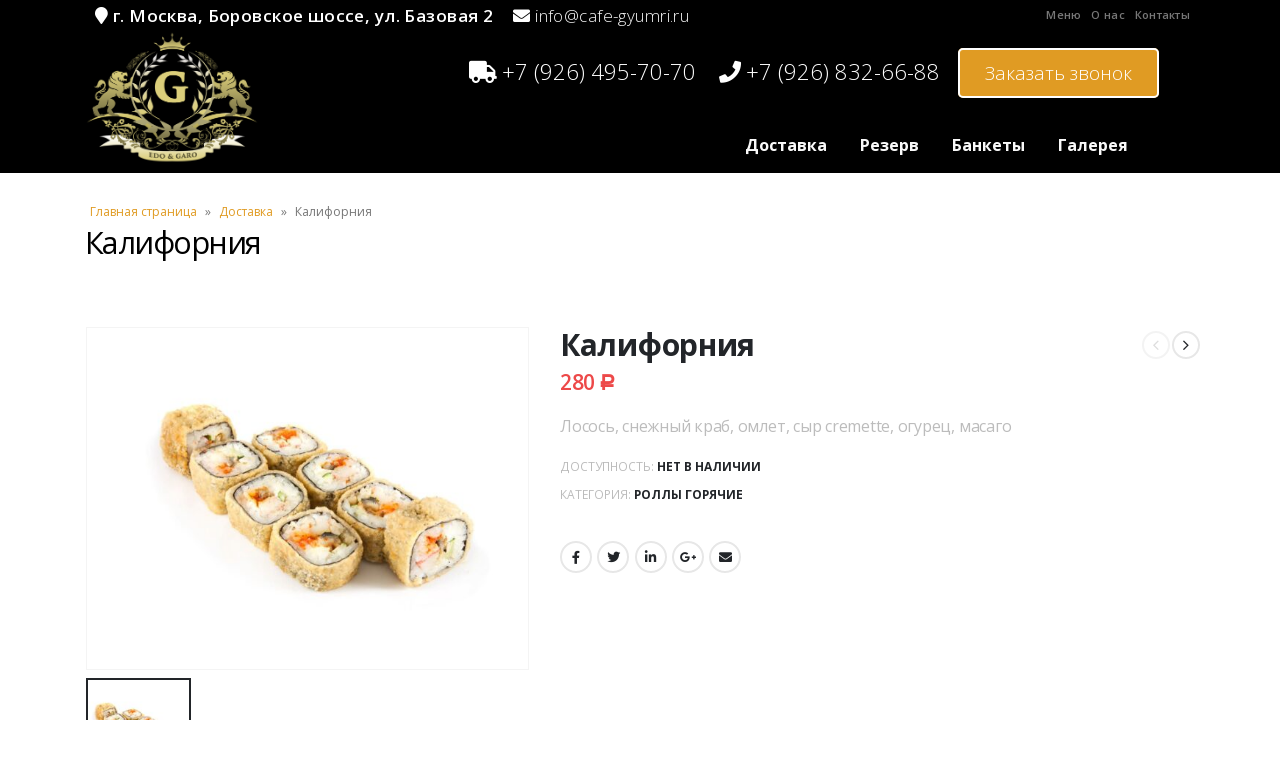

--- FILE ---
content_type: text/html; charset=UTF-8
request_url: https://cafe-gyumri.ru/dostavka/rolly/rolly-goryachie/kaliforniya-hot/
body_size: 33322
content:
<!DOCTYPE html>
<html lang="ru-RU">
<head>
	<!-- Global site tag (gtag.js) - Google Analytics -->
	<script async src="https://www.googletagmanager.com/gtag/js?id=UA-88141226-18"></script>
	<script>
	  window.dataLayer = window.dataLayer || [];
	  function gtag(){dataLayer.push(arguments);}
	  gtag('js', new Date());

	  gtag('config', 'UA-88141226-18');
	</script>
	<meta charset="UTF-8">
	<!--[if IE]><meta http-equiv='X-UA-Compatible' content='IE=edge,chrome=1'><![endif]-->
	<meta name="viewport" content="width=device-width, initial-scale=1.0, minimum-scale=1.0">
	<link rel="profile" href="http://gmpg.org/xfn/11" />
	<link rel="pingback" href="https://cafe-gyumri.ru/xmlrpc.php" />

		<link rel="shortcut icon" href="//cafe-gyumri.ru/wp-content/uploads/2017/12/cafe-gyumri-1.png-1.png" type="image/x-icon" />
		<link rel="apple-touch-icon" href="//cafe-gyumri.ru/wp-content/uploads/2017/12/cafe-gyumri-1.png-1.png">
		<link rel="apple-touch-icon" sizes="120x120" href="//cafe-gyumri.ru/wp-content/uploads/2017/12/cafe-gyumri-1.png-1.png">
		<link rel="apple-touch-icon" sizes="76x76" href="//cafe-gyumri.ru/wp-content/uploads/2017/12/cafe-gyumri-1.png-1.png">
		<link rel="apple-touch-icon" sizes="152x152" href="//cafe-gyumri.ru/wp-content/uploads/2017/12/cafe-gyumri-1.png-1.png">
	<meta name='robots' content='index, follow, max-image-preview:large, max-snippet:-1, max-video-preview:-1' />

	<!-- This site is optimized with the Yoast SEO plugin v20.6 - https://yoast.com/wordpress/plugins/seo/ -->
	<title>Калифорния - Кафе &quot;Гюмри&quot;</title>
	<meta name="description" content="Бесплатная доставка горячих роллов &quot;Калифорния&quot; по Москве круглосуточно от кафе &quot;Гюмри&quot;. Закажите бесплатную доставку горячих роллов &quot;Калифорния&quot; на дом или в офис на нашем сайте всего за 5 минут!" />
	<link rel="canonical" href="https://cafe-gyumri.ru/dostavka/rolly/rolly-goryachie/kaliforniya-hot/" />
	<meta property="og:locale" content="ru_RU" />
	<meta property="og:type" content="article" />
	<meta property="og:title" content="Калифорния - Кафе &quot;Гюмри&quot;" />
	<meta property="og:description" content="Бесплатная доставка горячих роллов &quot;Калифорния&quot; по Москве круглосуточно от кафе &quot;Гюмри&quot;. Закажите бесплатную доставку горячих роллов &quot;Калифорния&quot; на дом или в офис на нашем сайте всего за 5 минут!" />
	<meta property="og:url" content="https://cafe-gyumri.ru/dostavka/rolly/rolly-goryachie/kaliforniya-hot/" />
	<meta property="og:site_name" content="Кафе &quot;Гюмри&quot;" />
	<meta property="article:publisher" content="https://www.facebook.com/Кафе-Гюмри-304195383366812/" />
	<meta property="article:modified_time" content="2022-11-10T14:25:57+00:00" />
	<meta property="og:image" content="https://cafe-gyumri.ru/wp-content/uploads/2021/09/Kaliforniya-hot-min.jpg" />
	<meta property="og:image:width" content="1500" />
	<meta property="og:image:height" content="1160" />
	<meta property="og:image:type" content="image/jpeg" />
	<meta name="twitter:card" content="summary_large_image" />
	<script type="application/ld+json" class="yoast-schema-graph">{"@context":"https://schema.org","@graph":[{"@type":"WebPage","@id":"https://cafe-gyumri.ru/dostavka/rolly/rolly-goryachie/kaliforniya-hot/","url":"https://cafe-gyumri.ru/dostavka/rolly/rolly-goryachie/kaliforniya-hot/","name":"Калифорния - Кафе &quot;Гюмри&quot;","isPartOf":{"@id":"https://cafe-gyumri.ru/#website"},"primaryImageOfPage":{"@id":"https://cafe-gyumri.ru/dostavka/rolly/rolly-goryachie/kaliforniya-hot/#primaryimage"},"image":{"@id":"https://cafe-gyumri.ru/dostavka/rolly/rolly-goryachie/kaliforniya-hot/#primaryimage"},"thumbnailUrl":"https://cafe-gyumri.ru/wp-content/uploads/2021/09/Kaliforniya-hot-min.jpg","datePublished":"2021-09-08T13:18:00+00:00","dateModified":"2022-11-10T14:25:57+00:00","description":"Бесплатная доставка горячих роллов \"Калифорния\" по Москве круглосуточно от кафе \"Гюмри\". Закажите бесплатную доставку горячих роллов \"Калифорния\" на дом или в офис на нашем сайте всего за 5 минут!","breadcrumb":{"@id":"https://cafe-gyumri.ru/dostavka/rolly/rolly-goryachie/kaliforniya-hot/#breadcrumb"},"inLanguage":"ru-RU","potentialAction":[{"@type":"ReadAction","target":["https://cafe-gyumri.ru/dostavka/rolly/rolly-goryachie/kaliforniya-hot/"]}]},{"@type":"ImageObject","inLanguage":"ru-RU","@id":"https://cafe-gyumri.ru/dostavka/rolly/rolly-goryachie/kaliforniya-hot/#primaryimage","url":"https://cafe-gyumri.ru/wp-content/uploads/2021/09/Kaliforniya-hot-min.jpg","contentUrl":"https://cafe-gyumri.ru/wp-content/uploads/2021/09/Kaliforniya-hot-min.jpg","width":1500,"height":1160,"caption":"Калифорния"},{"@type":"BreadcrumbList","@id":"https://cafe-gyumri.ru/dostavka/rolly/rolly-goryachie/kaliforniya-hot/#breadcrumb","itemListElement":[{"@type":"ListItem","position":1,"name":"Главная страница","item":"https://cafe-gyumri.ru/"},{"@type":"ListItem","position":2,"name":"Доставка","item":"https://cafe-gyumri.ru/dostavka/"},{"@type":"ListItem","position":3,"name":"Калифорния"}]},{"@type":"WebSite","@id":"https://cafe-gyumri.ru/#website","url":"https://cafe-gyumri.ru/","name":"Кафе &quot;Гюмри&quot;","description":"Бесплатная доставка еды во Внуково","potentialAction":[{"@type":"SearchAction","target":{"@type":"EntryPoint","urlTemplate":"https://cafe-gyumri.ru/?s={search_term_string}"},"query-input":"required name=search_term_string"}],"inLanguage":"ru-RU"}]}</script>
	<!-- / Yoast SEO plugin. -->


<link rel='dns-prefetch' href='//maps.googleapis.com' />
<link rel='stylesheet' id='wp-block-library-css' href='https://cafe-gyumri.ru/wp-includes/css/dist/block-library/style.min.css?ver=6.2.8' media='all' />
<style id='wp-block-library-theme-inline-css'>
.wp-block-audio figcaption{color:#555;font-size:13px;text-align:center}.is-dark-theme .wp-block-audio figcaption{color:hsla(0,0%,100%,.65)}.wp-block-audio{margin:0 0 1em}.wp-block-code{border:1px solid #ccc;border-radius:4px;font-family:Menlo,Consolas,monaco,monospace;padding:.8em 1em}.wp-block-embed figcaption{color:#555;font-size:13px;text-align:center}.is-dark-theme .wp-block-embed figcaption{color:hsla(0,0%,100%,.65)}.wp-block-embed{margin:0 0 1em}.blocks-gallery-caption{color:#555;font-size:13px;text-align:center}.is-dark-theme .blocks-gallery-caption{color:hsla(0,0%,100%,.65)}.wp-block-image figcaption{color:#555;font-size:13px;text-align:center}.is-dark-theme .wp-block-image figcaption{color:hsla(0,0%,100%,.65)}.wp-block-image{margin:0 0 1em}.wp-block-pullquote{border-bottom:4px solid;border-top:4px solid;color:currentColor;margin-bottom:1.75em}.wp-block-pullquote cite,.wp-block-pullquote footer,.wp-block-pullquote__citation{color:currentColor;font-size:.8125em;font-style:normal;text-transform:uppercase}.wp-block-quote{border-left:.25em solid;margin:0 0 1.75em;padding-left:1em}.wp-block-quote cite,.wp-block-quote footer{color:currentColor;font-size:.8125em;font-style:normal;position:relative}.wp-block-quote.has-text-align-right{border-left:none;border-right:.25em solid;padding-left:0;padding-right:1em}.wp-block-quote.has-text-align-center{border:none;padding-left:0}.wp-block-quote.is-large,.wp-block-quote.is-style-large,.wp-block-quote.is-style-plain{border:none}.wp-block-search .wp-block-search__label{font-weight:700}.wp-block-search__button{border:1px solid #ccc;padding:.375em .625em}:where(.wp-block-group.has-background){padding:1.25em 2.375em}.wp-block-separator.has-css-opacity{opacity:.4}.wp-block-separator{border:none;border-bottom:2px solid;margin-left:auto;margin-right:auto}.wp-block-separator.has-alpha-channel-opacity{opacity:1}.wp-block-separator:not(.is-style-wide):not(.is-style-dots){width:100px}.wp-block-separator.has-background:not(.is-style-dots){border-bottom:none;height:1px}.wp-block-separator.has-background:not(.is-style-wide):not(.is-style-dots){height:2px}.wp-block-table{margin:0 0 1em}.wp-block-table td,.wp-block-table th{word-break:normal}.wp-block-table figcaption{color:#555;font-size:13px;text-align:center}.is-dark-theme .wp-block-table figcaption{color:hsla(0,0%,100%,.65)}.wp-block-video figcaption{color:#555;font-size:13px;text-align:center}.is-dark-theme .wp-block-video figcaption{color:hsla(0,0%,100%,.65)}.wp-block-video{margin:0 0 1em}.wp-block-template-part.has-background{margin-bottom:0;margin-top:0;padding:1.25em 2.375em}
</style>
<link rel='stylesheet' id='wc-blocks-vendors-style-css' href='https://cafe-gyumri.ru/wp-content/plugins/woocommerce/packages/woocommerce-blocks/build/wc-blocks-vendors-style.css?ver=9.8.5' media='all' />
<link rel='stylesheet' id='wc-blocks-style-css' href='https://cafe-gyumri.ru/wp-content/plugins/woocommerce/packages/woocommerce-blocks/build/wc-blocks-style.css?ver=9.8.5' media='all' />
<link rel='stylesheet' id='yith-wcan-shortcodes-css' href='https://cafe-gyumri.ru/wp-content/plugins/yith-woocommerce-ajax-navigation/assets/css/shortcodes.css?ver=4.21.0' media='all' />
<style id='yith-wcan-shortcodes-inline-css'>
:root{
	--yith-wcan-filters_colors_titles: #434343;
	--yith-wcan-filters_colors_background: #FFFFFF;
	--yith-wcan-filters_colors_accent: #A7144C;
	--yith-wcan-filters_colors_accent_r: 167;
	--yith-wcan-filters_colors_accent_g: 20;
	--yith-wcan-filters_colors_accent_b: 76;
	--yith-wcan-color_swatches_border_radius: 100%;
	--yith-wcan-color_swatches_size: 30px;
	--yith-wcan-labels_style_background: #FFFFFF;
	--yith-wcan-labels_style_background_hover: #A7144C;
	--yith-wcan-labels_style_background_active: #A7144C;
	--yith-wcan-labels_style_text: #434343;
	--yith-wcan-labels_style_text_hover: #FFFFFF;
	--yith-wcan-labels_style_text_active: #FFFFFF;
	--yith-wcan-anchors_style_text: #434343;
	--yith-wcan-anchors_style_text_hover: #A7144C;
	--yith-wcan-anchors_style_text_active: #A7144C;
}
</style>
<link rel='stylesheet' id='classic-theme-styles-css' href='https://cafe-gyumri.ru/wp-includes/css/classic-themes.min.css?ver=6.2.8' media='all' />
<style id='global-styles-inline-css'>
body{--wp--preset--color--black: #000000;--wp--preset--color--cyan-bluish-gray: #abb8c3;--wp--preset--color--white: #ffffff;--wp--preset--color--pale-pink: #f78da7;--wp--preset--color--vivid-red: #cf2e2e;--wp--preset--color--luminous-vivid-orange: #ff6900;--wp--preset--color--luminous-vivid-amber: #fcb900;--wp--preset--color--light-green-cyan: #7bdcb5;--wp--preset--color--vivid-green-cyan: #00d084;--wp--preset--color--pale-cyan-blue: #8ed1fc;--wp--preset--color--vivid-cyan-blue: #0693e3;--wp--preset--color--vivid-purple: #9b51e0;--wp--preset--color--primary: #ffffff;--wp--preset--color--secondary: #e09b23;--wp--preset--color--tertiary: #2baab1;--wp--preset--color--quaternary: #383f48;--wp--preset--color--dark: #212529;--wp--preset--color--light: #ffffff;--wp--preset--gradient--vivid-cyan-blue-to-vivid-purple: linear-gradient(135deg,rgba(6,147,227,1) 0%,rgb(155,81,224) 100%);--wp--preset--gradient--light-green-cyan-to-vivid-green-cyan: linear-gradient(135deg,rgb(122,220,180) 0%,rgb(0,208,130) 100%);--wp--preset--gradient--luminous-vivid-amber-to-luminous-vivid-orange: linear-gradient(135deg,rgba(252,185,0,1) 0%,rgba(255,105,0,1) 100%);--wp--preset--gradient--luminous-vivid-orange-to-vivid-red: linear-gradient(135deg,rgba(255,105,0,1) 0%,rgb(207,46,46) 100%);--wp--preset--gradient--very-light-gray-to-cyan-bluish-gray: linear-gradient(135deg,rgb(238,238,238) 0%,rgb(169,184,195) 100%);--wp--preset--gradient--cool-to-warm-spectrum: linear-gradient(135deg,rgb(74,234,220) 0%,rgb(151,120,209) 20%,rgb(207,42,186) 40%,rgb(238,44,130) 60%,rgb(251,105,98) 80%,rgb(254,248,76) 100%);--wp--preset--gradient--blush-light-purple: linear-gradient(135deg,rgb(255,206,236) 0%,rgb(152,150,240) 100%);--wp--preset--gradient--blush-bordeaux: linear-gradient(135deg,rgb(254,205,165) 0%,rgb(254,45,45) 50%,rgb(107,0,62) 100%);--wp--preset--gradient--luminous-dusk: linear-gradient(135deg,rgb(255,203,112) 0%,rgb(199,81,192) 50%,rgb(65,88,208) 100%);--wp--preset--gradient--pale-ocean: linear-gradient(135deg,rgb(255,245,203) 0%,rgb(182,227,212) 50%,rgb(51,167,181) 100%);--wp--preset--gradient--electric-grass: linear-gradient(135deg,rgb(202,248,128) 0%,rgb(113,206,126) 100%);--wp--preset--gradient--midnight: linear-gradient(135deg,rgb(2,3,129) 0%,rgb(40,116,252) 100%);--wp--preset--duotone--dark-grayscale: url('#wp-duotone-dark-grayscale');--wp--preset--duotone--grayscale: url('#wp-duotone-grayscale');--wp--preset--duotone--purple-yellow: url('#wp-duotone-purple-yellow');--wp--preset--duotone--blue-red: url('#wp-duotone-blue-red');--wp--preset--duotone--midnight: url('#wp-duotone-midnight');--wp--preset--duotone--magenta-yellow: url('#wp-duotone-magenta-yellow');--wp--preset--duotone--purple-green: url('#wp-duotone-purple-green');--wp--preset--duotone--blue-orange: url('#wp-duotone-blue-orange');--wp--preset--font-size--small: 13px;--wp--preset--font-size--medium: 20px;--wp--preset--font-size--large: 36px;--wp--preset--font-size--x-large: 42px;--wp--preset--spacing--20: 0.44rem;--wp--preset--spacing--30: 0.67rem;--wp--preset--spacing--40: 1rem;--wp--preset--spacing--50: 1.5rem;--wp--preset--spacing--60: 2.25rem;--wp--preset--spacing--70: 3.38rem;--wp--preset--spacing--80: 5.06rem;--wp--preset--shadow--natural: 6px 6px 9px rgba(0, 0, 0, 0.2);--wp--preset--shadow--deep: 12px 12px 50px rgba(0, 0, 0, 0.4);--wp--preset--shadow--sharp: 6px 6px 0px rgba(0, 0, 0, 0.2);--wp--preset--shadow--outlined: 6px 6px 0px -3px rgba(255, 255, 255, 1), 6px 6px rgba(0, 0, 0, 1);--wp--preset--shadow--crisp: 6px 6px 0px rgba(0, 0, 0, 1);}:where(.is-layout-flex){gap: 0.5em;}body .is-layout-flow > .alignleft{float: left;margin-inline-start: 0;margin-inline-end: 2em;}body .is-layout-flow > .alignright{float: right;margin-inline-start: 2em;margin-inline-end: 0;}body .is-layout-flow > .aligncenter{margin-left: auto !important;margin-right: auto !important;}body .is-layout-constrained > .alignleft{float: left;margin-inline-start: 0;margin-inline-end: 2em;}body .is-layout-constrained > .alignright{float: right;margin-inline-start: 2em;margin-inline-end: 0;}body .is-layout-constrained > .aligncenter{margin-left: auto !important;margin-right: auto !important;}body .is-layout-constrained > :where(:not(.alignleft):not(.alignright):not(.alignfull)){max-width: var(--wp--style--global--content-size);margin-left: auto !important;margin-right: auto !important;}body .is-layout-constrained > .alignwide{max-width: var(--wp--style--global--wide-size);}body .is-layout-flex{display: flex;}body .is-layout-flex{flex-wrap: wrap;align-items: center;}body .is-layout-flex > *{margin: 0;}:where(.wp-block-columns.is-layout-flex){gap: 2em;}.has-black-color{color: var(--wp--preset--color--black) !important;}.has-cyan-bluish-gray-color{color: var(--wp--preset--color--cyan-bluish-gray) !important;}.has-white-color{color: var(--wp--preset--color--white) !important;}.has-pale-pink-color{color: var(--wp--preset--color--pale-pink) !important;}.has-vivid-red-color{color: var(--wp--preset--color--vivid-red) !important;}.has-luminous-vivid-orange-color{color: var(--wp--preset--color--luminous-vivid-orange) !important;}.has-luminous-vivid-amber-color{color: var(--wp--preset--color--luminous-vivid-amber) !important;}.has-light-green-cyan-color{color: var(--wp--preset--color--light-green-cyan) !important;}.has-vivid-green-cyan-color{color: var(--wp--preset--color--vivid-green-cyan) !important;}.has-pale-cyan-blue-color{color: var(--wp--preset--color--pale-cyan-blue) !important;}.has-vivid-cyan-blue-color{color: var(--wp--preset--color--vivid-cyan-blue) !important;}.has-vivid-purple-color{color: var(--wp--preset--color--vivid-purple) !important;}.has-black-background-color{background-color: var(--wp--preset--color--black) !important;}.has-cyan-bluish-gray-background-color{background-color: var(--wp--preset--color--cyan-bluish-gray) !important;}.has-white-background-color{background-color: var(--wp--preset--color--white) !important;}.has-pale-pink-background-color{background-color: var(--wp--preset--color--pale-pink) !important;}.has-vivid-red-background-color{background-color: var(--wp--preset--color--vivid-red) !important;}.has-luminous-vivid-orange-background-color{background-color: var(--wp--preset--color--luminous-vivid-orange) !important;}.has-luminous-vivid-amber-background-color{background-color: var(--wp--preset--color--luminous-vivid-amber) !important;}.has-light-green-cyan-background-color{background-color: var(--wp--preset--color--light-green-cyan) !important;}.has-vivid-green-cyan-background-color{background-color: var(--wp--preset--color--vivid-green-cyan) !important;}.has-pale-cyan-blue-background-color{background-color: var(--wp--preset--color--pale-cyan-blue) !important;}.has-vivid-cyan-blue-background-color{background-color: var(--wp--preset--color--vivid-cyan-blue) !important;}.has-vivid-purple-background-color{background-color: var(--wp--preset--color--vivid-purple) !important;}.has-black-border-color{border-color: var(--wp--preset--color--black) !important;}.has-cyan-bluish-gray-border-color{border-color: var(--wp--preset--color--cyan-bluish-gray) !important;}.has-white-border-color{border-color: var(--wp--preset--color--white) !important;}.has-pale-pink-border-color{border-color: var(--wp--preset--color--pale-pink) !important;}.has-vivid-red-border-color{border-color: var(--wp--preset--color--vivid-red) !important;}.has-luminous-vivid-orange-border-color{border-color: var(--wp--preset--color--luminous-vivid-orange) !important;}.has-luminous-vivid-amber-border-color{border-color: var(--wp--preset--color--luminous-vivid-amber) !important;}.has-light-green-cyan-border-color{border-color: var(--wp--preset--color--light-green-cyan) !important;}.has-vivid-green-cyan-border-color{border-color: var(--wp--preset--color--vivid-green-cyan) !important;}.has-pale-cyan-blue-border-color{border-color: var(--wp--preset--color--pale-cyan-blue) !important;}.has-vivid-cyan-blue-border-color{border-color: var(--wp--preset--color--vivid-cyan-blue) !important;}.has-vivid-purple-border-color{border-color: var(--wp--preset--color--vivid-purple) !important;}.has-vivid-cyan-blue-to-vivid-purple-gradient-background{background: var(--wp--preset--gradient--vivid-cyan-blue-to-vivid-purple) !important;}.has-light-green-cyan-to-vivid-green-cyan-gradient-background{background: var(--wp--preset--gradient--light-green-cyan-to-vivid-green-cyan) !important;}.has-luminous-vivid-amber-to-luminous-vivid-orange-gradient-background{background: var(--wp--preset--gradient--luminous-vivid-amber-to-luminous-vivid-orange) !important;}.has-luminous-vivid-orange-to-vivid-red-gradient-background{background: var(--wp--preset--gradient--luminous-vivid-orange-to-vivid-red) !important;}.has-very-light-gray-to-cyan-bluish-gray-gradient-background{background: var(--wp--preset--gradient--very-light-gray-to-cyan-bluish-gray) !important;}.has-cool-to-warm-spectrum-gradient-background{background: var(--wp--preset--gradient--cool-to-warm-spectrum) !important;}.has-blush-light-purple-gradient-background{background: var(--wp--preset--gradient--blush-light-purple) !important;}.has-blush-bordeaux-gradient-background{background: var(--wp--preset--gradient--blush-bordeaux) !important;}.has-luminous-dusk-gradient-background{background: var(--wp--preset--gradient--luminous-dusk) !important;}.has-pale-ocean-gradient-background{background: var(--wp--preset--gradient--pale-ocean) !important;}.has-electric-grass-gradient-background{background: var(--wp--preset--gradient--electric-grass) !important;}.has-midnight-gradient-background{background: var(--wp--preset--gradient--midnight) !important;}.has-small-font-size{font-size: var(--wp--preset--font-size--small) !important;}.has-medium-font-size{font-size: var(--wp--preset--font-size--medium) !important;}.has-large-font-size{font-size: var(--wp--preset--font-size--large) !important;}.has-x-large-font-size{font-size: var(--wp--preset--font-size--x-large) !important;}
.wp-block-navigation a:where(:not(.wp-element-button)){color: inherit;}
:where(.wp-block-columns.is-layout-flex){gap: 2em;}
.wp-block-pullquote{font-size: 1.5em;line-height: 1.6;}
</style>
<link rel='stylesheet' id='contact-form-7-css' href='https://cafe-gyumri.ru/wp-content/plugins/contact-form-7/includes/css/styles.css?ver=5.7.6' media='all' />
<link rel='stylesheet' id='rs-plugin-settings-css' href='https://cafe-gyumri.ru/wp-content/plugins/revslider/public/assets/css/rs6.css?ver=6.4.11' media='all' />
<style id='rs-plugin-settings-inline-css'>
#rs-demo-id {}
.tparrows:before{color:#ffffff;text-shadow:0 0 3px #fff;}.revslider-initialised .tp-loader{z-index:18;}
</style>
<style id='woocommerce-inline-inline-css'>
.woocommerce form .form-row .required { visibility: visible; }
</style>
<link rel='stylesheet' id='hint-css' href='https://cafe-gyumri.ru/wp-content/plugins/woo-fly-cart/assets/hint/hint.min.css?ver=6.2.8' media='all' />
<link rel='stylesheet' id='perfect-scrollbar-css' href='https://cafe-gyumri.ru/wp-content/plugins/woo-fly-cart/assets/perfect-scrollbar/css/perfect-scrollbar.min.css?ver=6.2.8' media='all' />
<link rel='stylesheet' id='perfect-scrollbar-wpc-css' href='https://cafe-gyumri.ru/wp-content/plugins/woo-fly-cart/assets/perfect-scrollbar/css/custom-theme.css?ver=6.2.8' media='all' />
<link rel='stylesheet' id='slick-css' href='https://cafe-gyumri.ru/wp-content/plugins/woo-fly-cart/assets/slick/slick.css?ver=6.2.8' media='all' />
<link rel='stylesheet' id='woofc-fonts-css' href='https://cafe-gyumri.ru/wp-content/plugins/woo-fly-cart/assets/css/fonts.css?ver=6.2.8' media='all' />
<link rel='stylesheet' id='woofc-frontend-css' href='https://cafe-gyumri.ru/wp-content/plugins/woo-fly-cart/assets/css/frontend.css?ver=5.4.6' media='all' />
<style id='woofc-frontend-inline-css'>
.woofc-area.woofc-style-01 .woofc-inner, .woofc-area.woofc-style-03 .woofc-inner, .woofc-area.woofc-style-02 .woofc-area-bot .woofc-action .woofc-action-inner > div a:hover, .woofc-area.woofc-style-04 .woofc-area-bot .woofc-action .woofc-action-inner > div a:hover {
                            background-color: #e09b23;
                        }

                        .woofc-area.woofc-style-01 .woofc-area-bot .woofc-action .woofc-action-inner > div a, .woofc-area.woofc-style-02 .woofc-area-bot .woofc-action .woofc-action-inner > div a, .woofc-area.woofc-style-03 .woofc-area-bot .woofc-action .woofc-action-inner > div a, .woofc-area.woofc-style-04 .woofc-area-bot .woofc-action .woofc-action-inner > div a {
                            outline: none;
                            color: #e09b23;
                        }

                        .woofc-area.woofc-style-02 .woofc-area-bot .woofc-action .woofc-action-inner > div a, .woofc-area.woofc-style-04 .woofc-area-bot .woofc-action .woofc-action-inner > div a {
                            border-color: #e09b23;
                        }

                        .woofc-area.woofc-style-05 .woofc-inner{
                            background-color: #e09b23;
                            background-image: url('');
                            background-size: cover;
                            background-position: center;
                            background-repeat: no-repeat;
                        }
                        
                        .woofc-count span {
                            background-color: #e09b23;
                        }
</style>
<link rel='stylesheet' id='magnific-popup-css' href='https://cafe-gyumri.ru/wp-content/plugins/woo-smart-quick-view/assets/libs/magnific-popup/magnific-popup.css?ver=6.2.8' media='all' />
<link rel='stylesheet' id='woosq-feather-css' href='https://cafe-gyumri.ru/wp-content/plugins/woo-smart-quick-view/assets/libs/feather/feather.css?ver=6.2.8' media='all' />
<link rel='stylesheet' id='woosq-frontend-css' href='https://cafe-gyumri.ru/wp-content/plugins/woo-smart-quick-view/assets/css/frontend.css?ver=3.4.2' media='all' />
<link rel='stylesheet' id='popup-maker-site-css' href='//cafe-gyumri.ru/wp-content/uploads/pum/pum-site-styles.css?generated=1682712972&#038;ver=1.18.1' media='all' />
<link rel='stylesheet' id='yith_wcas_frontend-css' href='https://cafe-gyumri.ru/wp-content/plugins/yith-woocommerce-ajax-search/assets/css/yith_wcas_ajax_search.css?ver=1.30.0' media='all' />
<link rel='stylesheet' id='szbd-style-shortcode-css' href='https://cafe-gyumri.ru/wp-content/plugins/shipping-zones-by-drawing-premium/assets/style-shortcode.min.css?ver=2.5.6' media='all' />
<link rel='stylesheet' id='js_composer_front-css' href='https://cafe-gyumri.ru/wp-content/plugins/js_composer/assets/css/js_composer.min.css?ver=6.6.0' media='all' />
<link rel='stylesheet' id='bootstrap-css' href='https://cafe-gyumri.ru/wp-content/uploads/porto_styles/bootstrap.css?ver=6.1.4' media='all' />
<link rel='stylesheet' id='porto-plugins-css' href='https://cafe-gyumri.ru/wp-content/themes/porto/css/plugins.css?ver=6.2.8' media='all' />
<link rel='stylesheet' id='porto-theme-css' href='https://cafe-gyumri.ru/wp-content/themes/porto/css/theme.css?ver=6.2.8' media='all' />
<link rel='stylesheet' id='porto-shortcodes-css' href='https://cafe-gyumri.ru/wp-content/themes/porto/css/shortcodes.css?ver=6.1.4' media='all' />
<link rel='stylesheet' id='porto-theme-shop-css' href='https://cafe-gyumri.ru/wp-content/themes/porto/css/theme_shop.css?ver=6.2.8' media='all' />
<link rel='stylesheet' id='porto-dynamic-style-css' href='https://cafe-gyumri.ru/wp-content/uploads/porto_styles/dynamic_style.css?ver=6.1.4' media='all' />
<link rel='stylesheet' id='porto-style-css' href='https://cafe-gyumri.ru/wp-content/themes/porto/style.css?ver=6.2.8' media='all' />
<style id='porto-style-inline-css'>
#header .logo,.side-header-narrow-bar-logo{max-width:170px}@media (min-width:1170px){#header .logo{max-width:250px}}@media (max-width:991px){#header .logo{max-width:110px}}@media (max-width:767px){#header .logo{max-width:110px}}#header.sticky-header .logo{max-width:100px}@media (min-width:992px){}.page-top .page-title-wrap{line-height:0}.page-top .page-title:not(.b-none):after{content:'';position:absolute;width:100%;left:0;border-bottom:5px solid #ffffff;bottom:-32px}body.single-product .page-top .breadcrumbs-wrap{padding-right:55px}.product-images .img-thumbnail .inner,.product-images .img-thumbnail .inner img{-webkit-transform:none;transform:none}#login-form-popup{position:relative;width:80%;max-width:525px;margin-left:auto;margin-right:auto}#login-form-popup .featured-box{margin-bottom:0;box-shadow:none;border:none;border-radius:0}#login-form-popup .featured-box .box-content{padding:45px 36px 30px;border:none}#login-form-popup .featured-box h2{text-transform:uppercase;font-size:15px;letter-spacing:.05em;font-weight:600;line-height:2}#login-form-popup .porto-social-login-section{margin-top:20px}.porto-social-login-section{background:#f4f4f2;text-align:center;padding:20px 20px 25px}.porto-social-login-section p{text-transform:uppercase;font-size:12px;font-weight:600;margin-bottom:8px}#login-form-popup .col2-set{margin-left:-20px;margin-right:-20px}#login-form-popup .col-1,#login-form-popup .col-2{padding-left:20px;padding-right:20px}@media (min-width:992px){#login-form-popup .col-1{border-right:1px solid #f5f6f6}}#login-form-popup .input-text{box-shadow:none;padding-top:10px;padding-bottom:10px;border-color:#ddd;border-radius:2px;line-height:1.5 !important}#login-form-popup .form-row{margin-bottom:20px}#login-form-popup .woocommerce-privacy-policy-text{display:none}#login-form-popup .button{border-radius:2px;padding:18px 24px;text-shadow:none;font-family:Open Sans,sans-serif;font-size:12px;letter-spacing:-0.025em}#login-form-popup label.inline{margin-top:15px;float:right;position:relative;cursor:pointer;line-height:1.5}#login-form-popup label.inline input[type=checkbox]{opacity:0;margin-right:8px;margin-top:0;margin-bottom:0}#login-form-popup label.inline span:before{content:'';position:absolute;border:1px solid #ddd;border-radius:1px;width:16px;height:16px;left:0;top:0;text-align:center;line-height:15px;font-family:'Font Awesome 5 Free';font-weight:900;font-size:9px;color:#aaa}#login-form-popup label.inline input[type=checkbox]:checked + span:before{content:'\f00c'}#login-form-popup .social-button i{font-size:16px;margin-right:8px}.porto-social-login-section .google-plus{background:#dd4e31}.porto-social-login-section .facebook{background:#3a589d}.porto-social-login-section .twitter{background:#1aa9e1}.featured-box .porto-social-login-section i{color:#fff}.porto-social-login-section .social-button:hover{background:var(--primary)}#login-form-popup{max-width:480px}html.panel-opened body > .mfp-bg{z-index:9042}html.panel-opened body > .mfp-wrap{z-index:9043}.vc_custom_1542070812441{padding-top:25px !important}#header .logo,.side-header-narrow-bar-logo{max-width:225px}@media (min-width:1290px){#header .logo{max-width:225px}}@media (max-width:991px){#header .logo{max-width:170px}}@media (max-width:767px){#header .logo{max-width:170px}}#header.sticky-header .logo{max-width:250px}@media (min-width:992px){}body.single-product .page-top .breadcrumbs-wrap{padding-right:55px}#login-form-popup{position:relative;width:80%;max-width:525px;margin-left:auto;margin-right:auto}#login-form-popup .featured-box{margin-bottom:0;box-shadow:none;border:none;border-radius:0}#login-form-popup .featured-box .box-content{padding:45px 36px 30px;border:none}#login-form-popup .featured-box h2{text-transform:uppercase;font-size:15px;letter-spacing:.05em;font-weight:600;line-height:2}#login-form-popup .porto-social-login-section{margin-top:20px}.porto-social-login-section{background:#f4f4f2;text-align:center;padding:20px 20px 25px}.porto-social-login-section p{text-transform:uppercase;font-size:12px;color:#1d2127;font-weight:600;margin-bottom:8px}#login-form-popup .col2-set{margin-left:-20px;margin-right:-20px}#login-form-popup .col-1,#login-form-popup .col-2{padding-left:20px;padding-right:20px}@media (min-width:992px){#login-form-popup .col-1{border-right:1px solid #f5f6f6}}#login-form-popup .input-text{box-shadow:none;padding-top:10px;padding-bottom:10px;border-color:#ddd;border-radius:2px;line-height:1.5 !important}#login-form-popup .form-row{margin-bottom:20px}#login-form-popup .woocommerce-privacy-policy-text{display:none}#login-form-popup .button{border-radius:2px;padding:18px 24px;text-shadow:none;font-family:Open Sans,sans-serif;font-size:12px;letter-spacing:-0.025em}#login-form-popup label.inline{margin-top:15px;float:right;position:relative;cursor:pointer;line-height:1.5}#login-form-popup label.inline input[type=checkbox]{opacity:0;margin-right:8px;margin-top:0;margin-bottom:0}#login-form-popup label.inline span:before{content:'';position:absolute;border:1px solid #ddd;border-radius:1px;width:16px;height:16px;left:0;top:0;text-align:center;line-height:15px;font-family:'Font Awesome 5 Free';font-weight:900;font-size:9px;color:#aaa}#login-form-popup label.inline input[type=checkbox]:checked + span:before{content:'\f00c'}#login-form-popup .social-button i{font-size:16px;margin-right:8px}#login-form-popup p.status{color:#1d2127}.porto-social-login-section .google-plus{background:#dd4e31}.porto-social-login-section .facebook{background:#3a589d}.porto-social-login-section .twitter{background:#1aa9e1}.featured-box .porto-social-login-section i{color:#fff}.porto-social-login-section .social-button:hover{background:var(--primary)}#login-form-popup{max-width:480px}html.panel-opened body > .mfp-bg{z-index:9042}html.panel-opened body > .mfp-wrap{z-index:9043}h1,h2,h3,h4,h5,h6,.h1,.h2,.h3,.h4,.h5,.h6{letter-spacing:normal;font-weight:300}.header-wrapper #header .header-top .header-contact{color:#d1e7e7}.header-top .ws-nowrap{padding-left:10px;padding-right:10px}.header-wrapper.header-side-nav #header .top-links li.menu-item:hover{background:transparent}#heador .logo{margin-top:30px}#header a{font-weight:300}.header-wrapper.header-side-nav #header .top-links li.menu-item:hover a:hover{color:#000;background:#fff}@media (min-width:992px){.header-wrapper.header-side-nav #header .header-contact{margin:0 0 30px}.header-wrapper.header-side-nav #header .top-links{font-size:1em}}.mega-menu > li.menu-item > a,.mega-menu > li.menu-item > h5{text-transform:none}#nav-panel .ws-nowrap i{width:20px}#nav-panel .nav-pills > li{margin:0}.page-top{background-color:#fff}.entry-title strong{font-weight:inherit}#main{margin-top:0!important}.main-content{padding-bottom:0}.footer-top .widget-title{color:#fff}#footer .footer-bottom{padding-top:35px;padding-bottom:35px}.footer-bottom{font-size:13px;font-weight:300}.footer-bottom .separator{padding:0 10px}.thumb-info-custom{border:1px solid #ddd;position:relative}.thumb-info-custom .thumb-info{position:relative;overflow:visible;z-index:2}.thumb-info-custom:before{border:1px solid #ddd;bottom:-5px;content:"";height:5px;left:2px;position:absolute;right:2px;width:auto;z-index:0}.thumb-info-custom::after{border:1px solid #ddd;bottom:-9px;content:"";height:5px;left:5px;position:absolute;right:5px;width:auto;z-index:0}.thumb-info-custom .btn{margin:0 0 -40px;position:relative;z-index:10}.thumb-info-custom .thumb-info-caption img{margin-top:-40px;margin-bottom:10px}.fdm-section-header h3{text-align:center;font-size:16px;color:#a2a2a2;text-transform:uppercase}.fdm-item-panel .fdm-item-title{margin-bottom:0;font-size:16px;color:#444;text-transform:uppercase}.fdm-item-price{color:#999}.fdm-item-has-price .fdm-item-panel p{padding-right:0}.special-menu .fdm-section-header{display:none}.special-menu .fdm-item-has-image .fdm-item-panel p{padding-left:0}.special-menu .fdm-item-image{width:68px}.special-menu .fdm-item-panel .fdm-item-title{color:#1d2127;font-size:24px;font-weight:300;padding:7px 0 4px 95px;margin:0;text-transform:none;font-style:italic}.special-menu .fdm-item-panel .fdm-item-content{font-size:1.3em;font-style:italic;margin:0 0 0 95px;padding-right:100px;position:relative;display:block}@media (max-width:450px){.special-menu .fdm-item-panel .fdm-item-content{margin-left:0}}.special-menu .fdm-item-panel .fdm-item-content:before{border-bottom:2px dotted #ddd;content:"";height:1px;left:0;position:absolute;bottom:5px;width:100%;z-index:1}.special-menu .fdm-item-panel .fdm-item-content p{display:inline-block;background:#fff;z-index:3;position:relative;padding-right:10px}.special-menu .fdm-item-price{background:#fff;color:#2e353e;display:inline-block;font-size:22px;font-weight:700;padding:0 0 0 10px;position:relative;z-index:3}.special-menu .fdm-item-price-wrapper{bottom:-2px;top:auto}.special-menu .fdm-item .clearfix{display:none}@media (max-width:991px){.special-menu .fdm-item-panel .fdm-item-content{padding-right:0}#content .special-menu .fdm-item-panel .fdm-item-content p{margin-bottom:40px}.special-menu .fdm-item-price-wrapper{bottom:-8px}}body.blog #main{background:#f4f4f4;border-top:5px solid #f1f1f1;padding-top:20px;padding-bottom:0;margin-top:30px}body.single-post .main-content{padding-top:20px}.blog-posts article.post-grid{margin-bottom:50px}#content .thumb-info-side-image{border-width:0}@media (max-width:991px){#content .thumb-info-side-image .post-image img{width:128px;margin-bottom:20px}}@media (max-width:480px){#content .thumb-info-side-image .post-image img{display:none}}#content .thumb-info-side-image .thumb-info-side-image-wrapper{margin-right:35px}#content .thumb-info-side-image .thumb-info-caption .thumb-info-caption-text{padding:25px 35px}@media (max-width:480px){#content .thumb-info-side-image .thumb-info-caption .thumb-info-caption-text{padding:15px}}@media all and (min-width:992px){#header.header-10 .header-main .container .header-left,#header.header-10 .header-main .container .header-center,#header.header-10 .header-main .container .header-right{padding-top:0;padding-bottom:10px}}ul.products li.product .rating-wrap,ul.products li.product-category .rating-wrap{display:none}.owl-carousel{display:block}.product-image,.thumb-info,.img-thumbnail{background:transparent}ul.products li.product .product-image,ul.products li.product-category .product-image{min-height:130px}.product-image img,.thumb-info img{max-height:130px;width:auto}.thumb-info-wrapper.tf-none{text-align:center}.price,td.product-price,td.product-subtotal,td.product-total,td.order-total,tr.cart-subtotal{color:#ed4949!important}.add-links .add_to_cart_button,.add-links .add_to_cart_read_more{color:#333!important}.product-name > a{color:#333}tr.cart-subtotal{color:#fbdf2a!important}.cart_totals .order-total .amount{color:#ed4949!important}.woocommerce-info{display:none}.featured-box .box-content{padding:30px 30px 70px 30px}.form-row-wide{width:48%;float:left;margin-left:4%}h2.woocommerce-loop-product__title{font-size:18px!important}ul.products li.product:hover .add_to_cart_button{background:#e59642;color:#fff;border-color:333}ul.products li.product:hover .add_to_cart_button::before{color:#fff}.owl-carousel .owl-stage-outer{height:auto!important}.zakazatzvonokheader{line-height:25px;font-size:19px!important;font-weight:300;padding:5px 20px;margin:0;border-radius:5px;border:2px solid}.zakazatzvonokheader:hover{background:#fff}.telnumberheader{font-size:22px!important;line-height:2.2;font-weight:300}ul.products li.product-category .thumb-info,.column2 ul.products li.product-category .thumb-info{min-height:150px;max-height:150px}h2.woocommerce-loop-product__title{font-size:24px;margin-bottom:10px;line-height:30px}#header .header-top .welcome-msg{float:left;margin-right:8%;font-size:17px;padding:3px 0 0 0}#header .header-main .container .header-left{padding:0 0 8px!important}#header .header-main .container .header-right{padding:0}#header .header-main .container .header-center{padding:0}#header .header-main .header-contact{margin-bottom:15px}#footer .footer-bottom{padding-top:0;padding-bottom:0}#footer .footer-main > .container{padding-top:20px;padding-bottom:0}#contact-info-widget-2,#recent_posts-widget-2{margin-bottom:0!important}#footer .widget.follow-us .share-links a.okfooterlogo{background-image:url('/web/20241122193348im_/https://cafe-gyumri.ru/wp-content/uploads/2017/12/okk.png')!important;background-size:contain!important;background-position:top center!important;background-repeat:no-repeat!important;background-color:#fff!important}#footer .widget.follow-us .share-links p:last-child{float:left;padding-top:3px}#rev_slider_2_1{background-color:#000}.pum-content.popmake-content input{width:100%!important;height:45px!important;font-size:19px}.btn-primary,.button,input.submit,input[type="submit"].btn-primary,input[type="submit"].button,input[type="submit"].submit,html .btn-primary,input[type="submit"]{color:#000}.product-summary-wrap .single_add_to_cart_button{position:relative;border-radius:5px;box-shadow:0 5px 0 #c77700;font-size:16px;transition:all .2s ease-in-out;-webkit-appearance:button;align-items:flex-start;top:0;background-color:#fbdf2a;border-color:#fbdf2a}.product-summary-wrap .single_add_to_cart_button:hover{color:#f7f7f7;background-color:#000;top:3px;box-shadow:0 2px 0 #999;border:1px solid transparent}.slick-slider .slick-next,.slick-slider .slick-prev{z-index:99;font-size:30px!important;color:#fff!important;margin:0 10px!important}.firstrowfullheight{100vh}html #topcontrol{right:unset;left:20px}html.pum-open.pum-open-overlay.pum-open-scrollable body>[aria-hidden]{padding-right:0}.woofc-inner a.woofc-checkout{background:#e09b23!important}.woofc-trigger.woofc-icontype-image .woofc-trigger-cart-icon{background-color:rgba(224,155,35,0.69)}.shop-loop-after{text-align:justify}input.wpcf7-validates-as-required.wpcf7-not-valid{border-color:#ff0000!important;border-width:2px!important}span.wpcf7-not-valid-tip{display:none}.checkbox_th,span.wpcf7-form-control-wrap.checkbox{display:none}.logogetupper svg{fill:#fff}.logogetupper{filter:grayscale(.99);opacity:.5}.logogetupper:hover{filter:none;opacity:1}.logogetupper:hover svg{-webkit-animation:shakeIt 2s;-moz-animation:shakeIt 2s;animation:shakeIt 2s}@-webkit-keyframes shakeIt{0%{-webkit-transform:rotate(0deg) translateX(0)}25%{-webkit-transform:rotate(15deg) translateX(10px)}80%{-webkit-transform:rotate(-7deg) translateX(-3px)}100%{-webkit-transform:rotate(0deg) translateX(0)}}@-moz-keyframes shakeIt{0%{-moz-transform:rotate(0deg) translateX(0)}25%{-moz-transform:rotate(15deg) translateX(10px)}80%{-moz-transform:rotate(-7deg) translateX(-3px)}100%{-moz-transform:rotate(0deg) translateX(0)}}@keyframes shakeIt{0%{transform:rotate(0deg) translateX(0)}25%{transform:rotate(15deg) translateX(10px)}80%{transform:rotate(-7deg) translateX(-3px)}100%{transform:rotate(0deg) translateX(0)}}.widget.contact-info .contact-info-block .contact-details a> span,.widget.contact-info .contact-info-block .contact-details a> span>span{display:inline;padding-left:0}body .product-inner .product-loop-title .woocommerce-loop-product__title{color:#000}body .product-inner .product-loop-title .woocommerce-loop-product__title:hover{color:#e09b23 !important}@media (max-width:991px){.logogetupper{filter:none;opacity:1}.logogetupper:hover svg{animation:none}#text-4{text-align:center}}.grecaptcha-badge{display:none}body #nav-panel .accordion-menu li.menu-item.active > a{background-color:#c59d5f}#nav-panel .accordion-menu li.menu-item > a,#nav-panel .accordion-menu .arrow,#nav-panel .menu-custom-block a{color:#ffffff !important}
</style>
<link rel='stylesheet' id='styles-child-css' href='https://cafe-gyumri.ru/wp-content/themes/porto-child/style.css?ver=1765787662' media='all' />
<script type="text/template" id="tmpl-variation-template">
	<div class="woocommerce-variation-description">{{{ data.variation.variation_description }}}</div>
	<div class="woocommerce-variation-price">{{{ data.variation.price_html }}}</div>
	<div class="woocommerce-variation-availability">{{{ data.variation.availability_html }}}</div>
</script>
<script type="text/template" id="tmpl-unavailable-variation-template">
	<p>Этот товар недоступен. Пожалуйста, выберите другую комбинацию.</p>
</script>
<script src='https://cafe-gyumri.ru/wp-includes/js/jquery/jquery.min.js?ver=3.6.4' id='jquery-core-js'></script>
<script src='https://cafe-gyumri.ru/wp-includes/js/jquery/jquery-migrate.min.js?ver=3.4.0' id='jquery-migrate-js'></script>
<script src='https://cafe-gyumri.ru/wp-content/plugins/revslider/public/assets/js/rbtools.min.js?ver=6.4.8' id='tp-tools-js'></script>
<script src='https://cafe-gyumri.ru/wp-content/plugins/revslider/public/assets/js/rs6.min.js?ver=6.4.11' id='revmin-js'></script>
<script src='https://cafe-gyumri.ru/wp-content/plugins/woocommerce/assets/js/jquery-blockui/jquery.blockUI.min.js?ver=2.7.0-wc.7.6.1' id='jquery-blockui-js'></script>
<script id='wc-add-to-cart-js-extra'>
var wc_add_to_cart_params = {"ajax_url":"\/wp-admin\/admin-ajax.php","wc_ajax_url":"\/?wc-ajax=%%endpoint%%","i18n_view_cart":"\u041f\u0440\u043e\u0441\u043c\u043e\u0442\u0440 \u043a\u043e\u0440\u0437\u0438\u043d\u044b","cart_url":"https:\/\/cafe-gyumri.ru\/cart\/","is_cart":"","cart_redirect_after_add":"no"};
</script>
<script src='https://cafe-gyumri.ru/wp-content/plugins/woocommerce/assets/js/frontend/add-to-cart.min.js?ver=7.6.1' id='wc-add-to-cart-js'></script>
<script src='https://cafe-gyumri.ru/wp-content/plugins/js_composer/assets/js/vendors/woocommerce-add-to-cart.js?ver=6.6.0' id='vc_woocommerce-add-to-cart-js-js'></script>
	<style type="text/css">
		/* @font-face { font-family: "Rubl Sign"; src: url(https://cafe-gyumri.ru/wp-content/plugins/saphali-woocommerce-lite/ruble.eot); } */
		
		@font-face { font-family: "rub-arial-regular"; src: url("https://cafe-gyumri.ru/wp-content/plugins/saphali-woocommerce-lite/ruble-simb.woff"), url("https://cafe-gyumri.ru/wp-content/plugins/saphali-woocommerce-lite/ruble-simb.ttf");
		}
		span.rur {
			font-family: rub-arial-regular;
			text-transform: uppercase;
		}
		span.rur span { display: none; }

		/* span.rur { font-family: "Rubl Sign"; text-transform: uppercase;}
		span.rur:before {top: 0.06em;left: 0.55em;content: '\2013'; position: relative;} */
	</style>
		

<!-- Saphali Lite Version -->
<meta name="generator" content="Saphali Lite 1.8.13" />

		<script type="text/javascript">
		WebFontConfig = {
			google: { families: [ 'Open+Sans:200,300,400,500,600,700,800','Shadows+Into+Light:400,700','Playfair+Display:400,700' ] }
		};
		(function(d) {
			var wf = d.createElement('script'), s = d.scripts[0];
			wf.src = 'https://cafe-gyumri.ru/wp-content/themes/porto/js/libs/webfont.js';
			wf.async = true;
			s.parentNode.insertBefore(wf, s);
		})(document);</script>
			<noscript><style>.woocommerce-product-gallery{ opacity: 1 !important; }</style></noscript>
	<meta name="generator" content="Powered by WPBakery Page Builder - drag and drop page builder for WordPress."/>
<meta name="generator" content="Powered by Slider Revolution 6.4.11 - responsive, Mobile-Friendly Slider Plugin for WordPress with comfortable drag and drop interface." />
<script type="text/javascript">function setREVStartSize(e){
			//window.requestAnimationFrame(function() {				 
				window.RSIW = window.RSIW===undefined ? window.innerWidth : window.RSIW;	
				window.RSIH = window.RSIH===undefined ? window.innerHeight : window.RSIH;	
				try {								
					var pw = document.getElementById(e.c).parentNode.offsetWidth,
						newh;
					pw = pw===0 || isNaN(pw) ? window.RSIW : pw;
					e.tabw = e.tabw===undefined ? 0 : parseInt(e.tabw);
					e.thumbw = e.thumbw===undefined ? 0 : parseInt(e.thumbw);
					e.tabh = e.tabh===undefined ? 0 : parseInt(e.tabh);
					e.thumbh = e.thumbh===undefined ? 0 : parseInt(e.thumbh);
					e.tabhide = e.tabhide===undefined ? 0 : parseInt(e.tabhide);
					e.thumbhide = e.thumbhide===undefined ? 0 : parseInt(e.thumbhide);
					e.mh = e.mh===undefined || e.mh=="" || e.mh==="auto" ? 0 : parseInt(e.mh,0);		
					if(e.layout==="fullscreen" || e.l==="fullscreen") 						
						newh = Math.max(e.mh,window.RSIH);					
					else{					
						e.gw = Array.isArray(e.gw) ? e.gw : [e.gw];
						for (var i in e.rl) if (e.gw[i]===undefined || e.gw[i]===0) e.gw[i] = e.gw[i-1];					
						e.gh = e.el===undefined || e.el==="" || (Array.isArray(e.el) && e.el.length==0)? e.gh : e.el;
						e.gh = Array.isArray(e.gh) ? e.gh : [e.gh];
						for (var i in e.rl) if (e.gh[i]===undefined || e.gh[i]===0) e.gh[i] = e.gh[i-1];
											
						var nl = new Array(e.rl.length),
							ix = 0,						
							sl;					
						e.tabw = e.tabhide>=pw ? 0 : e.tabw;
						e.thumbw = e.thumbhide>=pw ? 0 : e.thumbw;
						e.tabh = e.tabhide>=pw ? 0 : e.tabh;
						e.thumbh = e.thumbhide>=pw ? 0 : e.thumbh;					
						for (var i in e.rl) nl[i] = e.rl[i]<window.RSIW ? 0 : e.rl[i];
						sl = nl[0];									
						for (var i in nl) if (sl>nl[i] && nl[i]>0) { sl = nl[i]; ix=i;}															
						var m = pw>(e.gw[ix]+e.tabw+e.thumbw) ? 1 : (pw-(e.tabw+e.thumbw)) / (e.gw[ix]);					
						newh =  (e.gh[ix] * m) + (e.tabh + e.thumbh);
					}				
					if(window.rs_init_css===undefined) window.rs_init_css = document.head.appendChild(document.createElement("style"));					
					document.getElementById(e.c).height = newh+"px";
					window.rs_init_css.innerHTML += "#"+e.c+"_wrapper { height: "+newh+"px }";				
				} catch(e){
					console.log("Failure at Presize of Slider:" + e)
				}					   
			//});
		  };</script>
<noscript><style> .wpb_animate_when_almost_visible { opacity: 1; }</style></noscript>	<meta name="theme-color" content="#d6c977">
</head>
<body class="product-template-default single single-product postid-1506 wp-embed-responsive theme-porto woocommerce woocommerce-page woocommerce-no-js yith-wcan-free login-popup full blog-1 wpb-js-composer js-comp-ver-6.6.0 vc_responsive">

	<div class="page-wrapper"><!-- page wrapper -->

		
								<!-- header wrapper -->
			<div class="header-wrapper">
								<div id="header-boxed">
								<header id="header" class="header-5">
		<div class="header-top">
		<div class="container">
			<div class="header-left">
				<span class="welcome-msg"><div><ul class="nav nav-pills">
    <li>
        <span class="ws-nowrap"><i class="fa fa-map-marker"></i> г. Москва, Боровское шоссе, ул. Базовая 2</span>
    </li>
    <li>
        <span class="ws-nowrap"><i class="fa fa-envelope"></i> <a href="https://web.archive.org/web/20240723140351/mailto:info@cafe-gyumri.ru">info@cafe-gyumri.ru</a></span>
    </li>
</ul>
</div></span>			</div>
			<div class="header-right">
				<div class="switcher-wrap"><ul id="menu-verhnee-menyu" class="currency-switcher porto-view-switcher mega-menu show-arrow"><li id="nav-menu-item-13096" class="menu-item menu-item-type-post_type menu-item-object-page narrow"><a href="https://cafe-gyumri.ru/menyu/">Меню</a></li>
<li id="nav-menu-item-8213" class="menu-item menu-item-type-post_type menu-item-object-page narrow"><a href="https://cafe-gyumri.ru/o-nas/">О нас</a></li>
<li id="nav-menu-item-8212" class="menu-item menu-item-type-post_type menu-item-object-page narrow"><a href="https://cafe-gyumri.ru/kontakty/">Контакты</a></li>
</ul></div>			</div>
		</div>
	</div>
	
	<div class="header-main">
		<div class="container">
			<div class="header-left">
						<div class="logo">
		<a href="https://cafe-gyumri.ru/" title="Кафе &quot;Гюмри&quot; - Бесплатная доставка еды во Внуково"  rel="home">
		<img class="img-responsive sticky-logo sticky-retina-logo" src="//cafe-gyumri.ru/wp-content/uploads/2017/08/cafe-gyumri.png" alt="Кафе &quot;Гюмри&quot;" /><img class="img-responsive standard-logo retina-logo" src="//cafe-gyumri.ru/wp-content/uploads/2017/08/cafe-gyumri.png" alt="Кафе &quot;Гюмри&quot;" />	</a>
			</div>
					</div>
			<div class="header-center">
								<a class="mobile-toggle"><i class="fas fa-bars"></i></a>
			</div>
			<div class="header-right">
				<div>
					<div class="header-contact"><div class="header-contact"><a href="tel:+79264957070" class="telnumberheader"><i class="fa fa-truck"></i>+7 (926) 495-70-70</a>
<a href="tel:+79268326688" class="telnumberheader"><i class="fa fa-phone"></i>+7 (926) 832-66-88</a>
<a href="#" class="zakazatzvonokheader pum-trigger" style="cursor: pointer;">Заказать звонок</a></div></div>					<div id="main-menu">
						<ul id="menu-osnovnoe-menyu" class="main-menu mega-menu"><li id="nav-menu-item-8216" class="menu-item menu-item-type-post_type menu-item-object-page menu-item-has-children current_page_parent has-sub narrow"><a href="https://cafe-gyumri.ru/dostavka/">Доставка</a>
<div class="popup"><div class="inner" style=""><ul class="sub-menu">
	<li id="nav-menu-item-8239" class="menu-item menu-item-type-taxonomy menu-item-object-product_cat" data-cols="1"><a href="https://cafe-gyumri.ru/category/blyuda-s-mangala/">Блюда с мангала</a></li>
	<li id="nav-menu-item-8240" class="menu-item menu-item-type-taxonomy menu-item-object-product_cat" data-cols="1"><a href="https://cafe-gyumri.ru/category/garniry/">Гарниры</a></li>
	<li id="nav-menu-item-8241" class="menu-item menu-item-type-taxonomy menu-item-object-product_cat" data-cols="1"><a href="https://cafe-gyumri.ru/category/goryachie-blyuda-iz-myasa/">Горячие блюда из мяса</a></li>
	<li id="nav-menu-item-8242" class="menu-item menu-item-type-taxonomy menu-item-object-product_cat" data-cols="1"><a href="https://cafe-gyumri.ru/category/goryachie-blyuda-iz-ryby/">Горячие блюда из рыбы</a></li>
	<li id="nav-menu-item-8243" class="menu-item menu-item-type-taxonomy menu-item-object-product_cat" data-cols="1"><a href="https://cafe-gyumri.ru/category/goryachie-zakuski/">Горячие закуски</a></li>
	<li id="nav-menu-item-8244" class="menu-item menu-item-type-taxonomy menu-item-object-product_cat" data-cols="1"><a href="https://cafe-gyumri.ru/category/muchnye-izdeliya/">Мучные изделия</a></li>
	<li id="nav-menu-item-8245" class="menu-item menu-item-type-taxonomy menu-item-object-product_cat" data-cols="1"><a href="https://cafe-gyumri.ru/category/napitki/">Напитки</a></li>
	<li id="nav-menu-item-8246" class="menu-item menu-item-type-taxonomy menu-item-object-product_cat" data-cols="1"><a href="https://cafe-gyumri.ru/category/pasty/">Пасты</a></li>
	<li id="nav-menu-item-8247" class="menu-item menu-item-type-taxonomy menu-item-object-product_cat" data-cols="1"><a href="https://cafe-gyumri.ru/category/pizza/">Пицца</a></li>
	<li id="nav-menu-item-8248" class="menu-item menu-item-type-taxonomy menu-item-object-product_cat current-product-ancestor menu-item-has-children sub" data-cols="1"><a href="https://cafe-gyumri.ru/category/rolly/">Роллы</a>
	<ul class="sub-menu">
		<li id="nav-menu-item-8249" class="menu-item menu-item-type-taxonomy menu-item-object-product_cat current-product-ancestor current-menu-parent current-product-parent active"><a href="https://cafe-gyumri.ru/category/rolly/rolly-goryachie/">Роллы горячие</a></li>
		<li id="nav-menu-item-8250" class="menu-item menu-item-type-taxonomy menu-item-object-product_cat"><a href="https://cafe-gyumri.ru/category/rolly/rolly-zapechennye/">Роллы запеченные</a></li>
		<li id="nav-menu-item-8251" class="menu-item menu-item-type-taxonomy menu-item-object-product_cat"><a href="https://cafe-gyumri.ru/category/rolly/sety-iz-roll/">Сеты (из роллов)</a></li>
	</ul>
</li>
	<li id="nav-menu-item-8252" class="menu-item menu-item-type-taxonomy menu-item-object-product_cat" data-cols="1"><a href="https://cafe-gyumri.ru/category/salaty/">Салаты</a></li>
	<li id="nav-menu-item-8253" class="menu-item menu-item-type-taxonomy menu-item-object-product_cat" data-cols="1"><a href="https://cafe-gyumri.ru/category/sousy/">Соусы</a></li>
	<li id="nav-menu-item-8254" class="menu-item menu-item-type-taxonomy menu-item-object-product_cat" data-cols="1"><a href="https://cafe-gyumri.ru/category/supy/">Супы</a></li>
	<li id="nav-menu-item-8255" class="menu-item menu-item-type-taxonomy menu-item-object-product_cat" data-cols="1"><a href="https://cafe-gyumri.ru/category/sushi/">Суши</a></li>
	<li id="nav-menu-item-8256" class="menu-item menu-item-type-taxonomy menu-item-object-product_cat" data-cols="1"><a href="https://cafe-gyumri.ru/category/hleb/">Хлеб</a></li>
</ul></div></div>
</li>
<li id="nav-menu-item-8258" class="menu-item menu-item-type-post_type menu-item-object-page narrow"><a href="https://cafe-gyumri.ru/rezerv/">Резерв</a></li>
<li id="nav-menu-item-8259" class="menu-item menu-item-type-post_type menu-item-object-page narrow"><a href="https://cafe-gyumri.ru/rezerv/bankety/">Банкеты</a></li>
<li id="nav-menu-item-8257" class="menu-item menu-item-type-post_type menu-item-object-page narrow"><a href="https://cafe-gyumri.ru/galereya/">Галерея</a></li>
</ul>					</div>
							<div id="mini-cart" class="mini-cart minicart-inline">
			<div class="cart-head">
			<span class="cart-icon"><i class="minicart-icon porto-icon-bag-2"></i><span class="cart-items">0</span></span><span class="cart-subtotal">Войти <span class="cart-price"><span class="woocommerce-Price-amount amount"><bdi>0&nbsp;<span class="woocommerce-Price-currencySymbol"><span class=rur >&#x440;<span>&#x443;&#x431;.</span></span></span></bdi></span></span></span>			</div>
			<div class="cart-popup widget_shopping_cart">
				<div class="widget_shopping_cart_content">
									<div class="cart-loading"></div>
								</div>
			</div>
				</div>
						</div>

				
			</div>
		</div>
		
<div id="nav-panel">
	<div class="container">
		<div class="mobile-nav-wrap">
		<div class="menu-wrap"><ul id="menu-osnovnoe-menyu-1" class="mobile-menu accordion-menu"><li id="accordion-menu-item-8216" class="menu-item menu-item-type-post_type menu-item-object-page menu-item-has-children current_page_parent has-sub"><a href="https://cafe-gyumri.ru/dostavka/">Доставка</a>
<span class="arrow"></span><ul class="sub-menu">
	<li id="accordion-menu-item-8239" class="menu-item menu-item-type-taxonomy menu-item-object-product_cat"><a href="https://cafe-gyumri.ru/category/blyuda-s-mangala/">Блюда с мангала</a></li>
	<li id="accordion-menu-item-8240" class="menu-item menu-item-type-taxonomy menu-item-object-product_cat"><a href="https://cafe-gyumri.ru/category/garniry/">Гарниры</a></li>
	<li id="accordion-menu-item-8241" class="menu-item menu-item-type-taxonomy menu-item-object-product_cat"><a href="https://cafe-gyumri.ru/category/goryachie-blyuda-iz-myasa/">Горячие блюда из мяса</a></li>
	<li id="accordion-menu-item-8242" class="menu-item menu-item-type-taxonomy menu-item-object-product_cat"><a href="https://cafe-gyumri.ru/category/goryachie-blyuda-iz-ryby/">Горячие блюда из рыбы</a></li>
	<li id="accordion-menu-item-8243" class="menu-item menu-item-type-taxonomy menu-item-object-product_cat"><a href="https://cafe-gyumri.ru/category/goryachie-zakuski/">Горячие закуски</a></li>
	<li id="accordion-menu-item-8244" class="menu-item menu-item-type-taxonomy menu-item-object-product_cat"><a href="https://cafe-gyumri.ru/category/muchnye-izdeliya/">Мучные изделия</a></li>
	<li id="accordion-menu-item-8245" class="menu-item menu-item-type-taxonomy menu-item-object-product_cat"><a href="https://cafe-gyumri.ru/category/napitki/">Напитки</a></li>
	<li id="accordion-menu-item-8246" class="menu-item menu-item-type-taxonomy menu-item-object-product_cat"><a href="https://cafe-gyumri.ru/category/pasty/">Пасты</a></li>
	<li id="accordion-menu-item-8247" class="menu-item menu-item-type-taxonomy menu-item-object-product_cat"><a href="https://cafe-gyumri.ru/category/pizza/">Пицца</a></li>
	<li id="accordion-menu-item-8248" class="menu-item menu-item-type-taxonomy menu-item-object-product_cat current-product-ancestor menu-item-has-children has-sub"><a href="https://cafe-gyumri.ru/category/rolly/">Роллы</a>
	<span class="arrow"></span><ul class="sub-menu">
		<li id="accordion-menu-item-8249" class="menu-item menu-item-type-taxonomy menu-item-object-product_cat current-product-ancestor current-menu-parent current-product-parent active"><a href="https://cafe-gyumri.ru/category/rolly/rolly-goryachie/">Роллы горячие</a></li>
		<li id="accordion-menu-item-8250" class="menu-item menu-item-type-taxonomy menu-item-object-product_cat"><a href="https://cafe-gyumri.ru/category/rolly/rolly-zapechennye/">Роллы запеченные</a></li>
		<li id="accordion-menu-item-8251" class="menu-item menu-item-type-taxonomy menu-item-object-product_cat"><a href="https://cafe-gyumri.ru/category/rolly/sety-iz-roll/">Сеты (из роллов)</a></li>
	</ul>
</li>
	<li id="accordion-menu-item-8252" class="menu-item menu-item-type-taxonomy menu-item-object-product_cat"><a href="https://cafe-gyumri.ru/category/salaty/">Салаты</a></li>
	<li id="accordion-menu-item-8253" class="menu-item menu-item-type-taxonomy menu-item-object-product_cat"><a href="https://cafe-gyumri.ru/category/sousy/">Соусы</a></li>
	<li id="accordion-menu-item-8254" class="menu-item menu-item-type-taxonomy menu-item-object-product_cat"><a href="https://cafe-gyumri.ru/category/supy/">Супы</a></li>
	<li id="accordion-menu-item-8255" class="menu-item menu-item-type-taxonomy menu-item-object-product_cat"><a href="https://cafe-gyumri.ru/category/sushi/">Суши</a></li>
	<li id="accordion-menu-item-8256" class="menu-item menu-item-type-taxonomy menu-item-object-product_cat"><a href="https://cafe-gyumri.ru/category/hleb/">Хлеб</a></li>
</ul>
</li>
<li id="accordion-menu-item-8258" class="menu-item menu-item-type-post_type menu-item-object-page"><a href="https://cafe-gyumri.ru/rezerv/">Резерв</a></li>
<li id="accordion-menu-item-8259" class="menu-item menu-item-type-post_type menu-item-object-page"><a href="https://cafe-gyumri.ru/rezerv/bankety/">Банкеты</a></li>
<li id="accordion-menu-item-8257" class="menu-item menu-item-type-post_type menu-item-object-page"><a href="https://cafe-gyumri.ru/galereya/">Галерея</a></li>
</ul></div>		</div>
	</div>
</div>
	</div>
</header>

								</div>
							</div>
			<!-- end header wrapper -->
		
		
				<section class="page-top page-header-1">
		<div class="container">
	<div class="row">
		<div class="col-lg-12">
							<div class="breadcrumbs-wrap">
					<span class="yoast-breadcrumbs"><span><a href="https://cafe-gyumri.ru/">Главная страница</a></span> » <span><a href="https://cafe-gyumri.ru/dostavka/">Доставка</a></span> » <span class="breadcrumb_last" aria-current="page">Калифорния</span></span>				</div>
						<div class="page-title-wrap">
				<h1 class="page-title">Калифорния</h1>
							</div>
					</div>
	</div>
</div>
	</section>
	
		<div id="main" class="column1 boxed"><!-- main -->

			<div class="container">
			<div class="row main-content-wrap">

			<!-- main content -->
			<div class="main-content col-lg-12">

			
	<div id="primary" class="content-area"><main id="content" class="site-main" role="main">

					
			<div class="woocommerce-notices-wrapper"></div>
<div id="product-1506" class="product type-product post-1506 status-publish first outofstock product_cat-rolly-goryachie has-post-thumbnail shipping-taxable purchasable product-type-simple product-layout-default">

	<div class="product-summary-wrap">
					<div class="row">
				<div class="summary-before col-md-5">
							<div class="labels"></div><div class="product-images images">
	<div class="product-image-slider owl-carousel show-nav-hover has-ccols ccols-1"><div class="img-thumbnail"><div class="inner"><img width="600" height="464" src="https://cafe-gyumri.ru/wp-content/uploads/2021/09/Kaliforniya-hot-min-600x464.jpg" class="woocommerce-main-image img-responsive" alt="Калифорния" decoding="async" loading="lazy" href="https://cafe-gyumri.ru/wp-content/uploads/2021/09/Kaliforniya-hot-min.jpg" title="Kaliforniya-hot-min.jpg" srcset="https://cafe-gyumri.ru/wp-content/uploads/2021/09/Kaliforniya-hot-min-600x464.jpg 600w, https://cafe-gyumri.ru/wp-content/uploads/2021/09/Kaliforniya-hot-min-400x309.jpg 400w" sizes="(max-width: 600px) 100vw, 600px" /></div></div></div><span class="zoom" data-index="0"><i class="porto-icon-plus"></i></span></div>

<div class="product-thumbnails thumbnails">
	<div class="product-thumbs-slider owl-carousel has-ccols ccols-4"><div class="img-thumbnail"><img class="woocommerce-main-thumb img-responsive" alt="Kaliforniya-hot-min.jpg" src="https://cafe-gyumri.ru/wp-content/uploads/2021/09/Kaliforniya-hot-min-150x150.jpg" /></div></div></div>
						</div>

			<div class="summary entry-summary col-md-7">
							<h2 class="product_title entry-title show-product-nav">
		Калифорния	</h2>
<div class="product-nav">		<div class="product-prev">
			<span class="product-link disabled"></span>
		</div>
				<div class="product-next">
			<a href="https://cafe-gyumri.ru/dostavka/rolly/rolly-goryachie/jebi-tempura/">
				<span class="product-link"></span>
				<span class="product-popup">
					<span class="featured-box">
						<span class="box-content">
							<span class="product-image">
								<span class="inner">
									<img width="150" height="150" src="https://cafe-gyumri.ru/wp-content/uploads/2021/09/abi_tempura-min-150x150.png" class="attachment-shop_thumbnail size-shop_thumbnail wp-post-image" alt="Эби темпура" decoding="async" />								</span>
							</span>
							<span class="product-details">
								<span class="product-title">Эби темпура</span>
							</span>
						</span>
					</span>
				</span>
			</a>
		</div>
		</div><p class="price"><span class="woocommerce-Price-amount amount"><bdi>280&nbsp;<span class="woocommerce-Price-currencySymbol"><span class=rur >&#x440;<span>&#x443;&#x431;.</span></span></span></bdi></span></p>

<div class="description woocommerce-product-details__short-description">
	<p>Лосось, снежный краб, омлет, сыр cremette, огурец, масаго</p>
</div>
<div class="product_meta">

	<span class="product-stock out-of-stock">Доступность: <span class="stock">Нет в наличии</span></span>
	
	<span class="posted_in">Категория: <a href="https://cafe-gyumri.ru/category/rolly/rolly-goryachie/" rel="tag">Роллы горячие</a></span>
	
	
</div>
<div class="product-share"><div class="share-links"><a href="https://www.facebook.com/sharer.php?u=https://cafe-gyumri.ru/dostavka/rolly/rolly-goryachie/kaliforniya-hot/" target="_blank"  rel="nofollow" data-tooltip data-placement='bottom' title="Facebook" class="share-facebook">Facebook</a>
		<a href="https://twitter.com/intent/tweet?text=%D0%9A%D0%B0%D0%BB%D0%B8%D1%84%D0%BE%D1%80%D0%BD%D0%B8%D1%8F&amp;url=https://cafe-gyumri.ru/dostavka/rolly/rolly-goryachie/kaliforniya-hot/" target="_blank"  rel="nofollow" data-tooltip data-placement='bottom' title="Twitter" class="share-twitter">Twitter</a>
		<a href="https://www.linkedin.com/shareArticle?mini=true&amp;url=https://cafe-gyumri.ru/dostavka/rolly/rolly-goryachie/kaliforniya-hot/&amp;title=%D0%9A%D0%B0%D0%BB%D0%B8%D1%84%D0%BE%D1%80%D0%BD%D0%B8%D1%8F" target="_blank"  rel="nofollow" data-tooltip data-placement='bottom' title="LinkedIn" class="share-linkedin">LinkedIn</a>
		<a href="https://plus.google.com/share?url=https://cafe-gyumri.ru/dostavka/rolly/rolly-goryachie/kaliforniya-hot/" target="_blank"  rel="nofollow" data-tooltip data-placement='bottom' title="Google +" class="share-googleplus">Google +</a>
		<a href="mailto:?subject=%D0%9A%D0%B0%D0%BB%D0%B8%D1%84%D0%BE%D1%80%D0%BD%D0%B8%D1%8F&amp;body=https://cafe-gyumri.ru/dostavka/rolly/rolly-goryachie/kaliforniya-hot/" target="_blank"  rel="nofollow" data-tooltip data-placement='bottom' title="Email" class="share-email">Email</a>
	</div></div>						</div>

					</div><!-- .summary -->
		</div>

	
	<div class="woocommerce-tabs woocommerce-tabs-mgozffdd resp-htabs" id="product-tab">
			<ul class="resp-tabs-list">
							<li class="additional_information_tab" id="tab-title-additional_information" role="tab" aria-controls="tab-additional_information">
					Детали				</li>
				
		</ul>
		<div class="resp-tabs-container">
			
				<div class="tab-content" id="tab-additional_information">
					
	<h2>Детали</h2>

	<table class="woocommerce-product-attributes shop_attributes table table-striped">
					<tr class="woocommerce-product-attributes-item woocommerce-product-attributes-item--attribute_pa_kolichestvo">
				<th class="woocommerce-product-attributes-item__label">Количество</th>
				<td class="woocommerce-product-attributes-item__value"><p>8 шт.</p>
</td>
			</tr>
					<tr class="woocommerce-product-attributes-item woocommerce-product-attributes-item--attribute_pa_odna-porciya">
				<th class="woocommerce-product-attributes-item__label">Одна порция</th>
				<td class="woocommerce-product-attributes-item__value"><p>265 гр.</p>
</td>
			</tr>
			</table>

				</div>

					</div>

		
		<script>
			jQuery(document).ready(function($) {
				var $tabs = $('.woocommerce-tabs-mgozffdd');

				function init_tabs($tabs) {
					$tabs.easyResponsiveTabs({
						type: 'default', //Types: default, vertical, accordion
						width: 'auto', //auto or any width like 600px
						fit: true,   // 100% fit in a container
						activate: function(event) { // Callback function if tab is switched
						}
					});
				}
				if (!$.fn.easyResponsiveTabs) {
					var js_src = "https://cafe-gyumri.ru/wp-content/themes/porto/js/libs/easy-responsive-tabs.min.js";
					if (!$('script[src="' + js_src + '"]').length) {
						var js = document.createElement('script');
						$(js).appendTo('body').on('load', function() {
							init_tabs($tabs);
						}).attr('src', js_src);
					}
				} else {
					init_tabs($tabs);
				}

				var $review_content = $tabs.find('#tab-reviews'),
					$review_title1 = $tabs.find('h2[aria-controls=tab_item-0]'),
					$review_title2 = $tabs.find('li[aria-controls=tab_item-0]');

				function goReviewTab(target) {
					var recalc_pos = false;
					if ($review_content.length && $review_content.css('display') == 'none') {
						recalc_pos = true;
						if ($review_title1.length && $review_title1.css('display') != 'none')
							$review_title1.click();
						else if ($review_title2.length && $review_title2.closest('ul').css('display') != 'none')
							$review_title2.click();
					}

					var delay = recalc_pos ? 400 : 0;
					setTimeout(function() {
						$('html, body').stop().animate({
							scrollTop: target.offset().top - theme.StickyHeader.sticky_height - theme.adminBarHeight() - 14
						}, 600, 'easeOutQuad');
					}, delay);
				}

				function goAccordionTab(target) {
					setTimeout(function() {
						var label = target.attr('aria-controls');
						var $tab_content = $tabs.find('.resp-tab-content[aria-labelledby="' + label + '"]');
						if ($tab_content.length && $tab_content.css('display') != 'none') {
							var offset = target.offset().top - theme.StickyHeader.sticky_height - theme.adminBarHeight() - 14;
							if (offset < $(window).scrollTop())
							$('html, body').stop().animate({
								scrollTop: offset
							}, 600, 'easeOutQuad');
						}
					}, 500);
				}

								// go to reviews, write a review
				$('.woocommerce-review-link, .woocommerce-write-review-link').on('click', function(e) {
					var target = $(this.hash);
					if (target.length) {
						e.preventDefault();

						goReviewTab(target);

						return false;
					}
				});
				// Open review form if accessed via anchor
				if ( window.location.hash == '#review_form' || window.location.hash == '#reviews' || window.location.hash.indexOf('#comment-') != -1 ) {
					var target = $(window.location.hash);
					if (target.length) {
						goReviewTab(target);
					}
				}
				
				$tabs.find('h2.resp-accordion').on('click', function(e) {
					goAccordionTab($(this));
				});
			});
		</script>
			</div>

	

</div><!-- #product-1506 -->



		
	</main></div>
	

</div><!-- end main content -->



	</div>
	</div>

	<div class="related products">
		<div class="container">
							<h2 class="slider-title">Похожие товары</h2>
			
			<div class="slider-wrapper">

				<ul class="products products-container products-slider owl-carousel show-dots-title-right pcols-lg-4 pcols-md-3 pcols-xs-3 pcols-ls-2 pwidth-lg-4 pwidth-md-3 pwidth-xs-2 pwidth-ls-1"
		data-plugin-options="{&quot;themeConfig&quot;:true,&quot;lg&quot;:4,&quot;md&quot;:3,&quot;xs&quot;:3,&quot;ls&quot;:2,&quot;dots&quot;:true}" data-product_layout="product-default">

				
					
<li class="product-col product-default product type-product post-1505 status-publish first outofstock product_cat-rolly-goryachie has-post-thumbnail shipping-taxable purchasable product-type-simple">
<div class="product-inner">
	
	<div class="product-image">

		<a  href="https://cafe-gyumri.ru/dostavka/rolly/rolly-goryachie/amerika/">
			<div class="stock out-of-stock">Нет в наличии</div><div class="inner"><img width="300" height="232" src="https://cafe-gyumri.ru/wp-content/uploads/2021/09/Amerika-min-300x232.jpg" class=" wp-post-image" alt="" decoding="async" loading="lazy" /></div>		</a>
			</div>

	<div class="product-content">
		<span class="category-list"><a href="https://cafe-gyumri.ru/category/rolly/rolly-goryachie/" rel="tag">Роллы горячие</a></span>
			<a class="product-loop-title"  href="https://cafe-gyumri.ru/dostavka/rolly/rolly-goryachie/amerika/">
	<h3 class="woocommerce-loop-product__title">Америка</h3>	</a>
	
		
	<span class="price"><span class="woocommerce-Price-amount amount"><bdi>270&nbsp;<span class="woocommerce-Price-currencySymbol"><span class=rur >&#x440;<span>&#x443;&#x431;.</span></span></span></bdi></span></span>

		<div class="add-links-wrap">
	<div class="add-links clearfix">
		<a href="https://cafe-gyumri.ru/dostavka/rolly/rolly-goryachie/amerika/" data-quantity="1" class="viewcart-style-3 button wp-element-button product_type_simple add_to_cart_read_more" data-product_id="1505" data-product_sku="" aria-label="Прочитайте больше о &ldquo;Америка&rdquo;" rel="nofollow">Подробнее</a><div class="quickview" data-id="1505" title="Quick View">Quick View</div>	</div>
	</div>
	</div>
</div>
</li>

				
					
<li class="product-col product-default product type-product post-1567 status-publish outofstock product_cat-rolly-goryachie has-post-thumbnail shipping-taxable purchasable product-type-simple">
<div class="product-inner">
	
	<div class="product-image">

		<a  href="https://cafe-gyumri.ru/dostavka/rolly/rolly-goryachie/full-haus/">
			<div class="stock out-of-stock">Нет в наличии</div><div class="inner"><img width="300" height="203" src="https://cafe-gyumri.ru/wp-content/uploads/2021/09/full-house-min-300x203.png" class=" wp-post-image" alt="Фулл-хаус" decoding="async" loading="lazy" /></div>		</a>
			</div>

	<div class="product-content">
		<span class="category-list"><a href="https://cafe-gyumri.ru/category/rolly/rolly-goryachie/" rel="tag">Роллы горячие</a></span>
			<a class="product-loop-title"  href="https://cafe-gyumri.ru/dostavka/rolly/rolly-goryachie/full-haus/">
	<h3 class="woocommerce-loop-product__title">Фулл-хаус</h3>	</a>
	
		
	<span class="price"><span class="woocommerce-Price-amount amount"><bdi>299&nbsp;<span class="woocommerce-Price-currencySymbol"><span class=rur >&#x440;<span>&#x443;&#x431;.</span></span></span></bdi></span></span>

		<div class="add-links-wrap">
	<div class="add-links clearfix">
		<a href="https://cafe-gyumri.ru/dostavka/rolly/rolly-goryachie/full-haus/" data-quantity="1" class="viewcart-style-3 button wp-element-button product_type_simple add_to_cart_read_more" data-product_id="1567" data-product_sku="" aria-label="Прочитайте больше о &ldquo;Фулл-хаус&rdquo;" rel="nofollow">Подробнее</a><div class="quickview" data-id="1567" title="Quick View">Quick View</div>	</div>
	</div>
	</div>
</div>
</li>

				
					
<li class="product-col product-default product type-product post-1508 status-publish outofstock product_cat-rolly-goryachie has-post-thumbnail shipping-taxable purchasable product-type-simple">
<div class="product-inner">
	
	<div class="product-image">

		<a  href="https://cafe-gyumri.ru/dostavka/rolly/rolly-goryachie/filadelfiya-hot/">
			<div class="stock out-of-stock">Нет в наличии</div><div class="inner"><img width="300" height="232" src="https://cafe-gyumri.ru/wp-content/uploads/2021/09/Filadelfiya-hot-min-300x232.jpg" class=" wp-post-image" alt="Филадельфия" decoding="async" loading="lazy" /></div>		</a>
			</div>

	<div class="product-content">
		<span class="category-list"><a href="https://cafe-gyumri.ru/category/rolly/rolly-goryachie/" rel="tag">Роллы горячие</a></span>
			<a class="product-loop-title"  href="https://cafe-gyumri.ru/dostavka/rolly/rolly-goryachie/filadelfiya-hot/">
	<h3 class="woocommerce-loop-product__title">Филадельфия</h3>	</a>
	
		
	<span class="price"><span class="woocommerce-Price-amount amount"><bdi>295&nbsp;<span class="woocommerce-Price-currencySymbol"><span class=rur >&#x440;<span>&#x443;&#x431;.</span></span></span></bdi></span></span>

		<div class="add-links-wrap">
	<div class="add-links clearfix">
		<a href="https://cafe-gyumri.ru/dostavka/rolly/rolly-goryachie/filadelfiya-hot/" data-quantity="1" class="viewcart-style-3 button wp-element-button product_type_simple add_to_cart_read_more" data-product_id="1508" data-product_sku="" aria-label="Прочитайте больше о &ldquo;Филадельфия&rdquo;" rel="nofollow">Подробнее</a><div class="quickview" data-id="1508" title="Quick View">Quick View</div>	</div>
	</div>
	</div>
</div>
</li>

				
					
<li class="product-col product-default product type-product post-1509 status-publish last outofstock product_cat-rolly-goryachie has-post-thumbnail shipping-taxable purchasable product-type-simple">
<div class="product-inner">
	
	<div class="product-image">

		<a  href="https://cafe-gyumri.ru/dostavka/rolly/rolly-goryachie/hot-spajs/">
			<div class="stock out-of-stock">Нет в наличии</div><div class="inner"><img width="300" height="232" src="https://cafe-gyumri.ru/wp-content/uploads/2021/09/Hot-spajs-min-300x232.jpg" class=" wp-post-image" alt="Хот-Спайс" decoding="async" loading="lazy" /></div>		</a>
			</div>

	<div class="product-content">
		<span class="category-list"><a href="https://cafe-gyumri.ru/category/rolly/rolly-goryachie/" rel="tag">Роллы горячие</a></span>
			<a class="product-loop-title"  href="https://cafe-gyumri.ru/dostavka/rolly/rolly-goryachie/hot-spajs/">
	<h3 class="woocommerce-loop-product__title">Хот-Спайс</h3>	</a>
	
		
	<span class="price"><span class="woocommerce-Price-amount amount"><bdi>260&nbsp;<span class="woocommerce-Price-currencySymbol"><span class=rur >&#x440;<span>&#x443;&#x431;.</span></span></span></bdi></span></span>

		<div class="add-links-wrap">
	<div class="add-links clearfix">
		<a href="https://cafe-gyumri.ru/dostavka/rolly/rolly-goryachie/hot-spajs/" data-quantity="1" class="viewcart-style-3 button wp-element-button product_type_simple add_to_cart_read_more" data-product_id="1509" data-product_sku="" aria-label="Прочитайте больше о &ldquo;Хот-Спайс&rdquo;" rel="nofollow">Подробнее</a><div class="quickview" data-id="1509" title="Quick View">Quick View</div>	</div>
	</div>
	</div>
</div>
</li>

				
					
<li class="product-col product-default product type-product post-1565 status-publish first outofstock product_cat-rolly-goryachie has-post-thumbnail shipping-taxable purchasable product-type-simple">
<div class="product-inner">
	
	<div class="product-image">

		<a  href="https://cafe-gyumri.ru/dostavka/rolly/rolly-goryachie/gurmje-tempura/">
			<div class="stock out-of-stock">Нет в наличии</div><div class="inner"><img width="300" height="186" src="https://cafe-gyumri.ru/wp-content/uploads/2021/09/gurme_tempura-min-300x186.png" class=" wp-post-image" alt="Гурмэ темпура" decoding="async" loading="lazy" /></div>		</a>
			</div>

	<div class="product-content">
		<span class="category-list"><a href="https://cafe-gyumri.ru/category/rolly/rolly-goryachie/" rel="tag">Роллы горячие</a></span>
			<a class="product-loop-title"  href="https://cafe-gyumri.ru/dostavka/rolly/rolly-goryachie/gurmje-tempura/">
	<h3 class="woocommerce-loop-product__title">Гурмэ темпура</h3>	</a>
	
		
	<span class="price"><span class="woocommerce-Price-amount amount"><bdi>275&nbsp;<span class="woocommerce-Price-currencySymbol"><span class=rur >&#x440;<span>&#x443;&#x431;.</span></span></span></bdi></span></span>

		<div class="add-links-wrap">
	<div class="add-links clearfix">
		<a href="https://cafe-gyumri.ru/dostavka/rolly/rolly-goryachie/gurmje-tempura/" data-quantity="1" class="viewcart-style-3 button wp-element-button product_type_simple add_to_cart_read_more" data-product_id="1565" data-product_sku="" aria-label="Прочитайте больше о &ldquo;Гурмэ темпура&rdquo;" rel="nofollow">Подробнее</a><div class="quickview" data-id="1565" title="Quick View">Quick View</div>	</div>
	</div>
	</div>
</div>
</li>

				
					
<li class="product-col product-default product type-product post-1563 status-publish outofstock product_cat-rolly-goryachie has-post-thumbnail shipping-taxable purchasable product-type-simple">
<div class="product-inner">
	
	<div class="product-image">

		<a  href="https://cafe-gyumri.ru/dostavka/rolly/rolly-goryachie/bekon-tempura/">
			<div class="stock out-of-stock">Нет в наличии</div><div class="inner"><img width="300" height="189" src="https://cafe-gyumri.ru/wp-content/uploads/2021/09/bekon_tempura-min-300x189.png" class=" wp-post-image" alt="Бекон темпура" decoding="async" loading="lazy" /></div>		</a>
			</div>

	<div class="product-content">
		<span class="category-list"><a href="https://cafe-gyumri.ru/category/rolly/rolly-goryachie/" rel="tag">Роллы горячие</a></span>
			<a class="product-loop-title"  href="https://cafe-gyumri.ru/dostavka/rolly/rolly-goryachie/bekon-tempura/">
	<h3 class="woocommerce-loop-product__title">Бекон темпура</h3>	</a>
	
		
	<span class="price"><span class="woocommerce-Price-amount amount"><bdi>255&nbsp;<span class="woocommerce-Price-currencySymbol"><span class=rur >&#x440;<span>&#x443;&#x431;.</span></span></span></bdi></span></span>

		<div class="add-links-wrap">
	<div class="add-links clearfix">
		<a href="https://cafe-gyumri.ru/dostavka/rolly/rolly-goryachie/bekon-tempura/" data-quantity="1" class="viewcart-style-3 button wp-element-button product_type_simple add_to_cart_read_more" data-product_id="1563" data-product_sku="" aria-label="Прочитайте больше о &ldquo;Бекон темпура&rdquo;" rel="nofollow">Подробнее</a><div class="quickview" data-id="1563" title="Quick View">Quick View</div>	</div>
	</div>
	</div>
</div>
</li>

				
					
<li class="product-col product-default product type-product post-1507 status-publish outofstock product_cat-rolly-goryachie has-post-thumbnail shipping-taxable purchasable product-type-simple">
<div class="product-inner">
	
	<div class="product-image">

		<a  href="https://cafe-gyumri.ru/dostavka/rolly/rolly-goryachie/tehas/">
			<div class="stock out-of-stock">Нет в наличии</div><div class="inner"><img width="300" height="232" src="https://cafe-gyumri.ru/wp-content/uploads/2021/09/Tehas-min-300x232.jpg" class=" wp-post-image" alt="Техас" decoding="async" loading="lazy" /></div>		</a>
			</div>

	<div class="product-content">
		<span class="category-list"><a href="https://cafe-gyumri.ru/category/rolly/rolly-goryachie/" rel="tag">Роллы горячие</a></span>
			<a class="product-loop-title"  href="https://cafe-gyumri.ru/dostavka/rolly/rolly-goryachie/tehas/">
	<h3 class="woocommerce-loop-product__title">Техас</h3>	</a>
	
		
	<span class="price"><span class="woocommerce-Price-amount amount"><bdi>290&nbsp;<span class="woocommerce-Price-currencySymbol"><span class=rur >&#x440;<span>&#x443;&#x431;.</span></span></span></bdi></span></span>

		<div class="add-links-wrap">
	<div class="add-links clearfix">
		<a href="https://cafe-gyumri.ru/dostavka/rolly/rolly-goryachie/tehas/" data-quantity="1" class="viewcart-style-3 button wp-element-button product_type_simple add_to_cart_read_more" data-product_id="1507" data-product_sku="" aria-label="Прочитайте больше о &ldquo;Техас&rdquo;" rel="nofollow">Подробнее</a><div class="quickview" data-id="1507" title="Quick View">Quick View</div>	</div>
	</div>
	</div>
</div>
</li>

				
					
<li class="product-col product-default product type-product post-1564 status-publish last outofstock product_cat-rolly-goryachie has-post-thumbnail shipping-taxable purchasable product-type-simple">
<div class="product-inner">
	
	<div class="product-image">

		<a  href="https://cafe-gyumri.ru/dostavka/rolly/rolly-goryachie/dinamit-tempura/">
			<div class="stock out-of-stock">Нет в наличии</div><div class="inner"><img width="300" height="203" src="https://cafe-gyumri.ru/wp-content/uploads/2021/09/dinamit_tempura-min-300x203.png" class=" wp-post-image" alt="Динамит темпура" decoding="async" loading="lazy" /></div>		</a>
			</div>

	<div class="product-content">
		<span class="category-list"><a href="https://cafe-gyumri.ru/category/rolly/rolly-goryachie/" rel="tag">Роллы горячие</a></span>
			<a class="product-loop-title"  href="https://cafe-gyumri.ru/dostavka/rolly/rolly-goryachie/dinamit-tempura/">
	<h3 class="woocommerce-loop-product__title">Динамит темпура</h3>	</a>
	
		
	<span class="price"><span class="woocommerce-Price-amount amount"><bdi>295&nbsp;<span class="woocommerce-Price-currencySymbol"><span class=rur >&#x440;<span>&#x443;&#x431;.</span></span></span></bdi></span></span>

		<div class="add-links-wrap">
	<div class="add-links clearfix">
		<a href="https://cafe-gyumri.ru/dostavka/rolly/rolly-goryachie/dinamit-tempura/" data-quantity="1" class="viewcart-style-3 button wp-element-button product_type_simple add_to_cart_read_more" data-product_id="1564" data-product_sku="" aria-label="Прочитайте больше о &ldquo;Динамит темпура&rdquo;" rel="nofollow">Подробнее</a><div class="quickview" data-id="1564" title="Quick View">Quick View</div>	</div>
	</div>
	</div>
</div>
</li>

				
					
<li class="product-col product-default product type-product post-1566 status-publish first outofstock product_cat-rolly-goryachie has-post-thumbnail shipping-taxable purchasable product-type-simple">
<div class="product-inner">
	
	<div class="product-image">

		<a  href="https://cafe-gyumri.ru/dostavka/rolly/rolly-goryachie/jebi-tempura/">
			<div class="stock out-of-stock">Нет в наличии</div><div class="inner"><img width="300" height="192" src="https://cafe-gyumri.ru/wp-content/uploads/2021/09/abi_tempura-min-300x192.png" class=" wp-post-image" alt="Эби темпура" decoding="async" loading="lazy" /></div>		</a>
			</div>

	<div class="product-content">
		<span class="category-list"><a href="https://cafe-gyumri.ru/category/rolly/rolly-goryachie/" rel="tag">Роллы горячие</a></span>
			<a class="product-loop-title"  href="https://cafe-gyumri.ru/dostavka/rolly/rolly-goryachie/jebi-tempura/">
	<h3 class="woocommerce-loop-product__title">Эби темпура</h3>	</a>
	
		
	<span class="price"><span class="woocommerce-Price-amount amount"><bdi>265&nbsp;<span class="woocommerce-Price-currencySymbol"><span class=rur >&#x440;<span>&#x443;&#x431;.</span></span></span></bdi></span></span>

		<div class="add-links-wrap">
	<div class="add-links clearfix">
		<a href="https://cafe-gyumri.ru/dostavka/rolly/rolly-goryachie/jebi-tempura/" data-quantity="1" class="viewcart-style-3 button wp-element-button product_type_simple add_to_cart_read_more" data-product_id="1566" data-product_sku="" aria-label="Прочитайте больше о &ldquo;Эби темпура&rdquo;" rel="nofollow">Подробнее</a><div class="quickview" data-id="1566" title="Quick View">Quick View</div>	</div>
	</div>
	</div>
</div>
</li>

				
				</ul>
			</div>
		</div>
	</div>
	
		
		
			
			</div><!-- end main -->

						<div class="footer-wrapper">

																														<div class="footer-top">
								<div class="container">
									<aside id="block-4" class="widget widget_block"><div class="footer-main">
			<div class="container">
				
									<div class="row">
														<div class="col-lg-4">
									<aside id="contact-info-widget-2" class="widget contact-info"><h3 class="widget-title">Свяжитесь с нами!</h3>		<div class="contact-info contact-info-block">
						<ul class="contact-details list list-icons">
									<li><i class="far fa-dot-circle"></i> <strong>Адрес:</strong> <span><a href="https://yandex.ru/profile/140872761389">119027, Базовая ул., 2, посёлок Внуково, Боровское шоссе</a></span></li><a href="</span">									</a><li><a href="</span"><i class="fab fa-whatsapp"></i> <strong>Телефон:</strong> <a href="tel:+79268326688">+7 (926) 832-66-88</a> <a href="+79264957070">+7 (926) 495-70-70</a></li><a href="</span">									</a><li><a href="</span"><i class="far fa-envelope"></i> <strong>Почта:</strong> <span></span></a><a href="mailto:info@cafe-gyumri.ru">info@cafe-gyumri.ru</a></li>									<li><i class="far fa-clock"></i> <strong>Рабочие дни/часы:</strong> <span>Ежедневно с 11:00 до 21:00</span></li>			</ul>
					</div>

		</aside><aside id="follow-us-widget-2" class="widget follow-us"><h3 class="widget-title">Будьте в курсе новостей</h3>		<div class="share-links disable-br default-skin">
										<a href="https://www.facebook.com/cafegyumri" rel="nofollow" target="_blank" data-toggle="tooltip" data-placement="bottom" title="" class="share-facebook" data-original-title="Facebook">Facebook</a>
								<a href="https://www.instagram.com/cafe_gyumri/" rel="nofollow" target="_blank" data-toggle="tooltip" data-placement="bottom" title="" class="share-instagram" data-original-title="Instagram">Instagram</a>
								<a href="https://vk.com/cafe_gyumri" rel="nofollow" target="_blank" data-toggle="tooltip" data-placement="bottom" title="" class="share-vk" data-original-title="VK">VK</a>
								<a href="https://t.me/cafegyumri" rel="nofollow" target="_blank" data-toggle="tooltip" data-placement="bottom" title="" class="share-telegram" data-original-title="Telegram">Telegram</a>
											<a href="https://ok.ru/cafegyumri" rel="nofollow" target="_blank">OK</a>					</div>

		</aside>								</div>
																<div class="col-lg-4">
									<aside id="block-2" class="widget widget_block widget_media_image">
<figure class="wp-block-image size-large"><img decoding="async" src="https://cafe-gyumri.ru/wp-content/uploads/2017/08/cafe-gyumri.png" alt=""></figure>
</aside>								</div>
																<div class="col-lg-4">
									<aside id="block-7" class="widget widget_block"><div data-block-name="woocommerce/product-search" data-form-id="wc-block-product-search-0" class="wc-block-product-search wp-block-woocommerce-product-search wp-block-woocommerce-product-search"><form role="search" method="get" action="https://cafe-gyumri.ru/"><label for="wc-block-search__input-1" class="wc-block-product-search__label">Поиск</label>
			<div class="wc-block-product-search__fields">
				<input type="search" id="wc-block-search__input-1" class="wc-block-product-search__field" placeholder="Искать товары…" name="s"><button type="submit" class="wc-block-product-search__button" aria-label="Поиск">
				<svg aria-hidden="true" role="img" focusable="false" class="dashicon dashicons-arrow-right-alt2" xmlns="http://www.w3.org/2000/svg" width="20" height="20" viewBox="0 0 20 20">
					<path d="M6 15l5-5-5-5 1-2 7 7-7 7z"></path>
				</svg>
			</button>
				<input type="hidden" name="post_type" value="product">
			</div>
		</form></div></aside><aside id="nav_menu-2" class="widget widget_nav_menu"><div class="menu-footer-menu-container"><ul id="menu-footer-menu" class="menu"><li id="menu-item-8210" class="menu-item menu-item-type-post_type menu-item-object-page menu-item-8210"><a href="https://cafe-gyumri.ru/vakansii/">Вакансии</a></li>
<li id="menu-item-8211" class="menu-item menu-item-type-post_type menu-item-object-page menu-item-8211"><a href="https://cafe-gyumri.ru/karta-sajta/">Карта сайта</a></li>
</ul></div></aside><aside id="block-3" class="widget widget_block"><p><a href="https://getupper.ru/?from=cafe-gyumri_ru" class="logogetupper" target="_blank"><svg version="1.1" id="Layer_1" xmlns="http://www.w3.org/2000/svg" xmlns:xlink="http://www.w3.org/1999/xlink" x="0px" y="0px" viewBox="0 0 245.7 132" style="enable-background:new 0 0 245.7 132;" xml:space="preserve" width="50px" height="50px"><title>GetUpper</title><g id="Layer_2"> <path class="st0" d="M174.6,31.5l3.4-4.8c-1.1-1-2-1.1-2.3-2c-2.3-7.5-4.3-4.8-6.3-4.1c-0.4,0.1-0.8,0.4-1.1,0.4 c-1.9,0.1-4.3-4.7-4.1-8.2c-3.4-2.9-3.4-2.9-3.3-9.9c-3.4,0.9-6.8,1.7-10.1,2.5c-0.1-0.4-0.1-0.9-0.3-1.3c0.8-0.8,1.5-1.6,2.3-2.5 c-4.5,0-8.8,0.3-13.3,0c-5.4-0.3-11.2-2.3-16.4-1.4C112.9,2,103,5.8,92.9,8c-17.8,3.9-35.6,7.2-54.3,5.9c-4-0.3-7.1,2.5-9,9 c-1.8,6.2-0.3,15.2,0.2,23.1c0.2,4.3,1.2,10.5,2.6,13.6c3.7,7.7,7.4,16.7,12.4,17.4c3.6,0.5,7.4,3,10.9,3.1 c7.1,0,14.2-0.5,21.3-1.3c10.1-1,20.3-1.8,30.3-3.4c8.5-1.3,16.8-4,25.2-5.5c6.1-1.1,12.3-0.8,18.3-2.4c6.3-1.8,12-6,16.8-13.6 c1.9-3.1,3.5-7,5.5-9.8c1.8-2.6,4-4.1,3.7-11C176.3,32.7,175.7,32.2,174.6,31.5z M78,56.7c-2,2-4.3,3.5-6.9,4.5 c-3,1.2-6.2,1.8-9.5,1.8c-5.7,0.2-11.2-1.9-15.3-5.9c-4.1-3.9-6.3-9.4-6.2-15.1c-0.1-5.6,2.1-11.1,6.2-15s9.3-5.9,15.6-5.9 c4.2-0.1,8.4,0.9,12.1,3v8.3c-3.4-2.2-7.4-3.4-11.5-3.4c-3.7-0.2-7.3,1.2-10,3.7c-2.6,2.5-4,6-3.9,9.7c-0.2,3.6,1.2,7,3.7,9.5 c2.5,2.4,5.8,3.7,9.3,3.6c3.5,0,6.2-0.9,8.1-2.6v-14H78V56.7z M115.8,62.2H85.6V22h29.5v7.4H93.9v7.8H111v7.3H93.9v10.4h21.9V62.2 z M153.4,29.4h-12.7v32.8h-8.3V29.4h-12.7V22h33.7V29.4z" fill="#ED2C37"></path> <path d="M47.3,127.1c-3.2-3.3-4.8-8-4.8-14V88.5H47v24.6c0,9.3,5,14.7,13,14.7s13-5.4,13-14.7V88.5h4.5v24.6c0,6-1.7,10.7-4.9,14 c-3.3,3.4-7.9,5.2-12.6,5C55.3,132.2,50.7,130.4,47.3,127.1z"></path> <path d="M88.9,131.3V88.5h18c8.6,0,13.7,4.8,13.7,11.9c0,7.3-5.1,12-13.7,12H93.4v18.9H88.9z M93.4,108.3h13.1 c6,0,9.5-2.9,9.5-7.8s-3.5-7.9-9.5-7.9H93.4V108.3z"></path> <path d="M129.6,131.3V88.5h18c8.6,0,13.7,4.8,13.7,11.9c0,7.3-5.1,12-13.7,12h-13.5v18.9H129.6z M134.1,108.3h13.2 c6,0,9.5-2.9,9.5-7.8s-3.5-7.9-9.5-7.9h-13.1L134.1,108.3L134.1,108.3z"></path> <path d="M170.2,131.3V88.5h29.4v4.1h-24.8v13.7h20.4v4.1h-20.4v16.8h25.7v4.1H170.2z"></path> <path d="M209.4,131.3V88.5h19.1c8.4,0,13.5,4.6,13.5,11.6c0,6.1-3.7,10.5-10.1,11.5l13.8,19.7h-5.3L227,112h-13.1v19.3H209.4z M213.9,107.9h14.4c5.9,0,9.2-2.8,9.2-7.6s-3.4-7.7-9.2-7.7h-14.4V107.9z"></path> </g> <g> <path d="M0.2,121h20.6v1.4h-2.9c1.9,0.9,3.1,2.3,3.1,4c0,3-3.1,5.2-7.5,5.2S6,129.4,6,126.4c0-1.7,1-3.1,2.9-4H0.2V121z M13.6,122.3c-3.5,0-5.7,1.7-5.7,3.9c0,2.2,2.2,3.9,5.7,3.9s5.7-1.7,5.7-3.9S16.9,122.3,13.6,122.3z"></path> <path d="M14.1,108.2v8.7c3.1-0.2,5.1-1.8,5.1-4.1c0-1.3-0.7-2.4-1.9-3.2l1.3-0.8c1.5,0.9,2.4,2.4,2.4,4c0,3.3-3.1,5.5-7.5,5.5 S6,116.1,6,113.2s3.1-5.1,7.4-5.1C13.7,108.1,14,108.2,14.1,108.2z M12.7,116.9v-7.4c-2.9,0.2-4.9,1.7-4.9,3.7 C7.9,115.2,9.8,116.7,12.7,116.9z"></path> <path d="M6.2,96.9l14.6,4.7v1.5l-14.6,4.6v-1.5l12.5-3.9l-12.5-4V96.9z"></path> <path d="M14.1,86.2v8.7c3.1-0.2,5.1-1.8,5.1-4.1c0-1.3-0.7-2.4-1.9-3.2l1.3-0.8c1.5,0.9,2.4,2.4,2.4,4c0,3.3-3.1,5.5-7.5,5.5 S6,94.1,6,91.2s3.1-5.1,7.4-5.1C13.7,86.2,14,86.2,14.1,86.2z M12.7,94.9v-7.4c-2.9,0.2-4.9,1.7-4.9,3.7 C7.9,93.3,9.8,94.7,12.7,94.9z"></path> <path d="M0.2,83.6v-1.4h20.6v1.4H0.2z"></path> <path d="M13.6,79.6c-4.3,0-7.4-2.3-7.4-5.3c0-3.1,3.1-5.3,7.4-5.3s7.5,2.2,7.5,5.3C20.9,77.3,17.9,79.6,13.6,79.6z M13.6,70.4 c-3.5,0-5.7,1.7-5.7,3.9s2.2,3.9,5.7,3.9s5.7-1.7,5.7-3.9S16.9,70.4,13.6,70.4z"></path> <path d="M13.6,55.8c4.4,0,7.5,2.2,7.5,5.2c0,1.7-1,3.1-2.9,4h8.1v1.4h-20V65h2.9C7.2,64.1,6,62.7,6,61C6,58,9.1,55.8,13.6,55.8z M13.6,57.2c-3.3,0-5.7,1.7-5.7,3.9s2.4,3.9,5.7,3.9c3.5,0,5.7-1.7,5.7-3.9C19.3,58.9,16.9,57.2,13.6,57.2z"></path> <path d="M14.1,43.8v8.7c3.1-0.1,5.1-1.8,5.1-4.1c0-1.3-0.7-2.4-1.9-3.2l1.3-0.8c1.5,0.9,2.4,2.4,2.4,4c0,3.3-3.1,5.5-7.5,5.5 S6,51.7,6,48.8c0-2.9,3.1-5.1,7.4-5.1C13.7,43.8,14,43.8,14.1,43.8z M12.7,52.6v-7.4c-2.9,0.2-4.9,1.7-4.9,3.7S9.8,52.4,12.7,52.6z "></path> <path d="M0.2,31.4h20.6v1.4h-2.9c1.9,0.9,3.1,2.3,3.1,4c0,3-3.1,5.2-7.5,5.2S6,39.8,6,36.8c0-1.7,1-3.1,2.9-4H0.2V31.4z M13.6,32.8 c-3.5,0-5.7,1.7-5.7,3.9s2.2,3.9,5.7,3.9s5.7-1.7,5.7-3.9C19.3,34.5,16.9,32.8,13.6,32.8z"></path> <path d="M13.6,11.7c4.4,0,7.5,2.2,7.5,5.2c0,1.7-1.1,3.2-3.1,4h2.9v1.4H0.2v-1.4H9C7,20,6,18.6,6,16.9C6,13.9,9.1,11.7,13.6,11.7z M13.6,13.1c-3.5,0-5.7,1.7-5.7,3.9s2.2,3.9,5.7,3.9s5.7-1.7,5.7-3.9S16.9,13.1,13.6,13.1z"></path> <path d="M6.2,0.4l16.4,5.2c2.9,0.9,3.8,2,3.8,3.5c0,1-0.4,1.9-1.4,2.5l-1.5-0.7c0.7-0.5,1.1-1.2,1.1-1.9c0-0.9-0.6-1.6-2.5-2.2 l-1.4-0.5L6,11V9.7l12.4-3.9L6,1.9V0.4H6.2z"></path> </g> </svg></a></p></aside>								</div>
													</div>
				
							</div>
		</div></aside>								</div>
							</div>
						
						<div id="footer" class="footer-1"
>
			<div class="footer-main">
			<div class="container">
				
									<div class="row">
														<div class="col-lg-6">
									<aside id="block-5" class="widget widget_block"><img decoding="async" class="img-responsive footer-payment-img" src="https://cafe-gyumri.ru/wp-content/uploads/payment_methods.png" alt=""></aside>								</div>
																<div class="col-lg-6">
									<aside id="block-6" class="widget widget_block"><div class="text-right"><span class="footer-copyright">© Все права защищены <span class="dynamic_year">2024</span>.</span></div></aside>								</div>
													</div>
				
							</div>
		</div>
	
	<div class="footer-bottom">
	<div class="container">
				<div class="footer-left">
						<span class="footer-copyright"></span>		</div>
		
		
					<div class="footer-right"><aside id="block-3" class="widget widget_block"></aside></div>
			</div>
</div>
</div>
										
				
			</div>
					
		
	</div><!-- end wrapper -->
			<div class="after-loading-success-message style-3">
					<div class="success-message-container d-none">
				<div class="msg-box">
					<div class="msg">
												<div class="product-name"></div> был добавлен в вашу корзину:
					</div>
				</div>
				<button class="btn btn-modern btn-sm btn-gray viewcart btn-sm" data-link=""> Корзина</button>
				<a class="btn btn-modern btn-sm btn-dark continue_shopping" href="https://cafe-gyumri.ru/checkout/">Оформление</a>
				<button class="mfp-close text-color-dark"></button>
			</div>
				</div>
		
<div id="pum-1097" class="pum pum-overlay pum-theme-1091 pum-theme-lightbox-2 popmake-overlay pum-accessibility-disabled pum-click-to-close click_open" data-popmake="{&quot;id&quot;:1097,&quot;slug&quot;:&quot;callback-popup&quot;,&quot;theme_id&quot;:1091,&quot;cookies&quot;:[],&quot;triggers&quot;:[{&quot;type&quot;:&quot;click_open&quot;,&quot;settings&quot;:{&quot;cookie_name&quot;:&quot;&quot;,&quot;extra_selectors&quot;:&quot;.zakazatzvonokheader&quot;}}],&quot;mobile_disabled&quot;:null,&quot;tablet_disabled&quot;:null,&quot;meta&quot;:{&quot;display&quot;:{&quot;responsive_min_width&quot;:&quot;0%&quot;,&quot;responsive_max_width&quot;:&quot;100%&quot;,&quot;position_bottom&quot;:&quot;0&quot;,&quot;position_right&quot;:&quot;0&quot;,&quot;position_left&quot;:&quot;0&quot;,&quot;stackable&quot;:false,&quot;overlay_disabled&quot;:false,&quot;scrollable_content&quot;:false,&quot;disable_reposition&quot;:false,&quot;size&quot;:&quot;auto&quot;,&quot;responsive_min_width_unit&quot;:false,&quot;responsive_max_width_unit&quot;:false,&quot;custom_width&quot;:&quot;640px&quot;,&quot;custom_width_unit&quot;:false,&quot;custom_height&quot;:&quot;380px&quot;,&quot;custom_height_unit&quot;:false,&quot;custom_height_auto&quot;:false,&quot;location&quot;:&quot;center&quot;,&quot;position_from_trigger&quot;:false,&quot;position_top&quot;:&quot;100&quot;,&quot;position_fixed&quot;:false,&quot;animation_type&quot;:&quot;fade&quot;,&quot;animation_speed&quot;:&quot;350&quot;,&quot;animation_origin&quot;:&quot;center top&quot;,&quot;overlay_zindex&quot;:false,&quot;zindex&quot;:&quot;1999999999&quot;},&quot;close&quot;:{&quot;text&quot;:&quot;&quot;,&quot;button_delay&quot;:&quot;0&quot;,&quot;overlay_click&quot;:&quot;1&quot;,&quot;esc_press&quot;:&quot;1&quot;,&quot;f4_press&quot;:false},&quot;click_open&quot;:[]}}" role="dialog" aria-modal="false"
								   >

	<div id="popmake-1097" class="pum-container popmake theme-1091">

				

				

		

				<div class="pum-content popmake-content" tabindex="0">
			<p style="text-align: center;">
<div class="wpcf7 no-js" id="wpcf7-f1096-o1" lang="ru-RU" dir="ltr">
<div class="screen-reader-response"><p role="status" aria-live="polite" aria-atomic="true"></p> <ul></ul></div>
<form action="/dostavka/rolly/rolly-goryachie/kaliforniya-hot/#wpcf7-f1096-o1" method="post" class="wpcf7-form init" aria-label="Контактная форма" novalidate="novalidate" data-status="init">
<div style="display: none;">
<input type="hidden" name="_wpcf7" value="1096" />
<input type="hidden" name="_wpcf7_version" value="5.7.6" />
<input type="hidden" name="_wpcf7_locale" value="ru_RU" />
<input type="hidden" name="_wpcf7_unit_tag" value="wpcf7-f1096-o1" />
<input type="hidden" name="_wpcf7_container_post" value="0" />
<input type="hidden" name="_wpcf7_posted_data_hash" value="" />
<input type="hidden" name="_wpcf7_recaptcha_response" value="" />
</div>
<div style="text-align:center;">
	<h3>Оставьте Ваши контакты и мы перезвоним в течении 60 секунд
	</h3>
<input class="wpcf7-form-control wpcf7-hidden" value="" type="hidden" name="current_url" />
<input class="wpcf7-form-control wpcf7-hidden" value="" type="hidden" name="current_title" />
	<p><span class="wpcf7-form-control-wrap" data-name="checkbox"><span class="wpcf7-form-control wpcf7-acceptance invert"><span class="wpcf7-list-item"><input type="checkbox" name="checkbox" value="1" checked="checked" class="checkbox_th" aria-invalid="false" /></span></span></span><span class="wpcf7-form-control-wrap" data-name="your-name"><input size="40" class="wpcf7-form-control wpcf7-text wpcf7-validates-as-required" aria-required="true" aria-invalid="false" placeholder="Имя" value="" type="text" name="your-name" /></span>
	</p>
	<p><span class="wpcf7-form-control-wrap" data-name="tel-819"><input size="40" class="wpcf7-form-control wpcf7-text wpcf7-tel wpcf7-validates-as-tel" aria-invalid="false" placeholder="Телефон" value="" type="tel" name="tel-819" /></span>
	</p>
	<p><input class="wpcf7-form-control has-spinner wpcf7-submit" type="submit" value="Заказать" />
	</p>
</div><input type='hidden' class='wpcf7-pum' value='{"closepopup":false,"closedelay":0,"openpopup":false,"openpopup_id":0}' /><div class="wpcf7-response-output" aria-hidden="true"></div>
</form>
</div>
</p>
		</div>


				

							<button type="button" class="pum-close popmake-close" aria-label="Закрыть">
			×			</button>
		
	</div>

</div>
<div id="woofc-area" class="woofc-area woofc-position-01 woofc-effect-01 woofc-slide-yes woofc-style-01"><div class="woofc-inner woofc-cart-area"><div class="woofc-area-top"><span class="woofc-area-heading">Корзина<span class="woofc-area-count">0</span></span><div class="woofc-close hint--left" aria-label="Close"><i class="woofc-icon-icon10"></i></div></div><!-- woofc-area-top --><div class="woofc-area-mid woofc-items"><div class="woofc-no-item">В корзине нет никаких продуктов!</div></div><!-- woofc-area-mid --><div class="woofc-area-bot"><div class="woofc-continue"><span class="woofc-continue-url" data-url="">Продолжить покупки</span></div></div><!-- woofc-area-bot --></div></div><div id="woofc-count" class="woofc-count woofc-count-bottom-right woofc-count-hide-empty"><i class="woofc-icon-cart8"></i><span id="woofc-count-number" class="woofc-count-number">0</span></div><div class="woofc-overlay"></div>    <div id="min-order-bar-container">
            <style>
        /* Двигаем кнопку корзины */
        div#woofc-count {
            bottom: 40px !important;
            transition: bottom 0.3s ease; /* Плавная анимация движения */
        }
    </style>
        </div>

    <style>
        /* Стили */
        .min-order-sticky-bar {
            position: fixed;
            bottom: 0;
            left: 0;
            width: 100%;
            background-color: #e74c3c; /* Красный */
            color: #fff;
            text-align: center;
            padding: 15px;
            z-index: 99999;
            font-size: 16px;
            box-shadow: 0 -2px 10px rgba(0,0,0,0.1);
            transition: all 0.3s ease;
        }
        .min-order-sticky-bar strong {
            text-decoration: underline;
            font-size: 1.1em;
        }
        /* Если плашка пустая (условие выполнено), скрываем контейнер, чтобы не перекрывал клики */
        #min-order-bar-container:empty {
            display: none;
        }
    </style>
    <script type="application/ld+json">{"@context":"https:\/\/schema.org\/","@type":"Product","@id":"https:\/\/cafe-gyumri.ru\/dostavka\/rolly\/rolly-goryachie\/kaliforniya-hot\/#product","name":"\u041a\u0430\u043b\u0438\u0444\u043e\u0440\u043d\u0438\u044f","url":"https:\/\/cafe-gyumri.ru\/dostavka\/rolly\/rolly-goryachie\/kaliforniya-hot\/","description":"\u041b\u043e\u0441\u043e\u0441\u044c, \u0441\u043d\u0435\u0436\u043d\u044b\u0439 \u043a\u0440\u0430\u0431, \u043e\u043c\u043b\u0435\u0442, \u0441\u044b\u0440 cremette, \u043e\u0433\u0443\u0440\u0435\u0446, \u043c\u0430\u0441\u0430\u0433\u043e","image":"https:\/\/cafe-gyumri.ru\/wp-content\/uploads\/2021\/09\/Kaliforniya-hot-min.jpg","sku":1506,"offers":[{"@type":"Offer","price":"280","priceValidUntil":"2027-12-31","priceSpecification":{"price":"280","priceCurrency":"RUB","valueAddedTaxIncluded":"false"},"priceCurrency":"RUB","availability":"http:\/\/schema.org\/OutOfStock","url":"https:\/\/cafe-gyumri.ru\/dostavka\/rolly\/rolly-goryachie\/kaliforniya-hot\/","seller":{"@type":"Organization","name":"\u041a\u0430\u0444\u0435 &amp;quot;\u0413\u044e\u043c\u0440\u0438&amp;quot;","url":"https:\/\/cafe-gyumri.ru"}}]}</script>	<script type="text/javascript">
		(function () {
			var c = document.body.className;
			c = c.replace(/woocommerce-no-js/, 'woocommerce-js');
			document.body.className = c;
		})();
	</script>
	<script src='https://cafe-gyumri.ru/wp-content/plugins/woocommerce/assets/js/accounting/accounting.min.js?ver=0.4.2' id='accounting-js'></script>
<script src='https://cafe-gyumri.ru/wp-content/plugins/woocommerce/assets/js/selectWoo/selectWoo.full.min.js?ver=1.0.9-wc.7.6.1' id='selectWoo-js'></script>
<script id='yith-wcan-shortcodes-js-extra'>
var yith_wcan_shortcodes = {"query_param":"yith_wcan","supported_taxonomies":["product_cat","product_tag","pa_diametr-pitstsy","pa_kolichestvo","pa_objem","pa_odna-porciya"],"content":"#main","change_browser_url":"1","instant_filters":"1","ajax_filters":"1","reload_on_back":"1","show_clear_filter":"","scroll_top":"","scroll_target":"","modal_on_mobile":"","session_param":"","show_current_children":"","loader":"","toggles_open_on_modal":"","mobile_media_query":"991","base_url":"https:\/\/cafe-gyumri.ru\/dostavka\/rolly\/rolly-goryachie\/kaliforniya-hot\/","terms_per_page":"10","currency_format":{"symbol":"<span class=rur >&#x440;<span>&#x443;&#x431;.<\/span><\/span>","decimal":".","thousand":"","precision":0,"format":"%v&nbsp;%s"},"labels":{"empty_option":"\u0412\u0441\u0435","search_placeholder":"\u041f\u043e\u0438\u0441\u043a\u2026","no_items":"\u041d\u0438\u0447\u0435\u0433\u043e \u043d\u0435 \u043d\u0430\u0439\u0434\u0435\u043d\u043e","show_more":"\u041f\u043e\u043a\u0430\u0437\u0430\u0442\u044c \u0431\u043e\u043b\u044c\u0448\u0435 %d","close":"\u0417\u0430\u043a\u0440\u044b\u0442\u044c","save":"\u0421\u043e\u0445\u0440\u0430\u043d\u0438\u0442\u044c","show_results":"\u041f\u043e\u043a\u0430\u0437\u0430\u0442\u044c \u0440\u0435\u0437\u0443\u043b\u044c\u0442\u0430\u0442\u044b","clear_selection":"\u041e\u0447\u0438\u0441\u0442\u0438\u0442\u044c","clear_all_selections":"\u041e\u0447\u0438\u0441\u0442\u0438\u0442\u044c \u0432\u0441\u0435"}};
</script>
<script src='https://cafe-gyumri.ru/wp-content/plugins/yith-woocommerce-ajax-navigation/assets/js/yith-wcan-shortcodes.min.js?ver=4.21.0' id='yith-wcan-shortcodes-js'></script>
<script id='yith-wcan-shortcodes-js-after'>
jQuery( function($){
		   $(document).on("skeleton-loaded", function(){$(document).trigger("yith_wcan_init_shortcodes")});
		} );
</script>
<script src='https://cafe-gyumri.ru/wp-content/plugins/contact-form-7/includes/swv/js/index.js?ver=5.7.6' id='swv-js'></script>
<script id='contact-form-7-js-extra'>
var wpcf7 = {"api":{"root":"https:\/\/cafe-gyumri.ru\/wp-json\/","namespace":"contact-form-7\/v1"}};
var wpcf7 = {"api":{"root":"https:\/\/cafe-gyumri.ru\/wp-json\/","namespace":"contact-form-7\/v1"}};
</script>
<script src='https://cafe-gyumri.ru/wp-content/plugins/contact-form-7/includes/js/index.js?ver=5.7.6' id='contact-form-7-js'></script>
<script id='wc-single-product-js-extra'>
var wc_single_product_params = {"i18n_required_rating_text":"\u041f\u043e\u0436\u0430\u043b\u0443\u0439\u0441\u0442\u0430, \u043f\u043e\u0441\u0442\u0430\u0432\u044c\u0442\u0435 \u043e\u0446\u0435\u043d\u043a\u0443","review_rating_required":"yes","flexslider":{"rtl":false,"animation":"slide","smoothHeight":true,"directionNav":false,"controlNav":"thumbnails","slideshow":false,"animationSpeed":500,"animationLoop":false,"allowOneSlide":false},"zoom_enabled":"","zoom_options":[],"photoswipe_enabled":"","photoswipe_options":{"shareEl":false,"closeOnScroll":false,"history":false,"hideAnimationDuration":0,"showAnimationDuration":0},"flexslider_enabled":""};
</script>
<script src='https://cafe-gyumri.ru/wp-content/plugins/woocommerce/assets/js/frontend/single-product.min.js?ver=7.6.1' id='wc-single-product-js'></script>
<script src='https://cafe-gyumri.ru/wp-content/plugins/woocommerce/assets/js/js-cookie/js.cookie.min.js?ver=2.1.4-wc.7.6.1' id='js-cookie-js'></script>
<script id='woocommerce-js-extra'>
var woocommerce_params = {"ajax_url":"\/wp-admin\/admin-ajax.php","wc_ajax_url":"\/?wc-ajax=%%endpoint%%"};
</script>
<script src='https://cafe-gyumri.ru/wp-content/plugins/woocommerce/assets/js/frontend/woocommerce.min.js?ver=7.6.1' id='woocommerce-js'></script>
<script id='wc-cart-fragments-js-extra'>
var wc_cart_fragments_params = {"ajax_url":"\/wp-admin\/admin-ajax.php","wc_ajax_url":"\/?wc-ajax=%%endpoint%%","cart_hash_key":"wc_cart_hash_697cc9ce52e25b0c7f8ff71034c54eb8","fragment_name":"wc_fragments_697cc9ce52e25b0c7f8ff71034c54eb8","request_timeout":"5000"};
</script>
<script src='https://cafe-gyumri.ru/wp-content/plugins/woocommerce/assets/js/frontend/cart-fragments.min.js?ver=7.6.1' id='wc-cart-fragments-js'></script>
<script src='https://cafe-gyumri.ru/wp-content/plugins/woo-fly-cart/assets/perfect-scrollbar/js/perfect-scrollbar.jquery.min.js?ver=5.4.6' id='perfect-scrollbar-js'></script>
<script src='https://cafe-gyumri.ru/wp-content/plugins/woo-fly-cart/assets/slick/slick.min.js?ver=5.4.6' id='slick-js'></script>
<script id='woofc-frontend-js-extra'>
var woofc_vars = {"ajax_url":"https:\/\/cafe-gyumri.ru\/wp-admin\/admin-ajax.php","nonce":"737fec3e14","scrollbar":"yes","auto_show":"no","undo_remove":"yes","confirm_remove":"no","instant_checkout":"no","instant_checkout_open":"no","confirm_empty":"no","confirm_empty_text":"Do you want to empty the cart?","confirm_remove_text":"Do you want to remove this item?","undo_remove_text":"Undo?","removed_text":"%s was removed.","manual_show":"","reload":"no","slick":"yes","slick_params":"{\"slidesToShow\":1,\"slidesToScroll\":1,\"dots\":true,\"arrows\":false,\"autoplay\":false,\"autoplaySpeed\":3000,\"rtl\":false}","is_cart":"","is_checkout":"","cart_url":"","hide_count_empty":"yes","wc_checkout_js":"https:\/\/cafe-gyumri.ru\/wp-content\/plugins\/woocommerce\/assets\/js\/frontend\/checkout.js"};
</script>
<script src='https://cafe-gyumri.ru/wp-content/plugins/woo-fly-cart/assets/js/frontend.js?ver=5.4.6' id='woofc-frontend-js'></script>
<script src='https://cafe-gyumri.ru/wp-includes/js/underscore.min.js?ver=1.13.4' id='underscore-js'></script>
<script id='wp-util-js-extra'>
var _wpUtilSettings = {"ajax":{"url":"\/wp-admin\/admin-ajax.php"}};
</script>
<script src='https://cafe-gyumri.ru/wp-includes/js/wp-util.min.js?ver=6.2.8' id='wp-util-js'></script>
<script id='wc-add-to-cart-variation-js-extra'>
var wc_add_to_cart_variation_params = {"wc_ajax_url":"\/?wc-ajax=%%endpoint%%","i18n_no_matching_variations_text":"\u0416\u0430\u043b\u044c, \u043d\u043e \u0442\u043e\u0432\u0430\u0440\u043e\u0432, \u0441\u043e\u043e\u0442\u0432\u0435\u0442\u0441\u0442\u0432\u0443\u044e\u0449\u0438\u0445 \u0432\u0430\u0448\u0435\u043c\u0443 \u0432\u044b\u0431\u043e\u0440\u0443, \u043d\u0435 \u043e\u0431\u043d\u0430\u0440\u0443\u0436\u0435\u043d\u043e. \u041f\u043e\u0436\u0430\u043b\u0443\u0439\u0441\u0442\u0430, \u0432\u044b\u0431\u0435\u0440\u0438\u0442\u0435 \u0434\u0440\u0443\u0433\u0443\u044e \u043a\u043e\u043c\u0431\u0438\u043d\u0430\u0446\u0438\u044e.","i18n_make_a_selection_text":"\u0412\u044b\u0431\u0435\u0440\u0438\u0442\u0435 \u043e\u043f\u0446\u0438\u0438 \u0442\u043e\u0432\u0430\u0440\u0430 \u043f\u0435\u0440\u0435\u0434 \u0435\u0433\u043e \u0434\u043e\u0431\u0430\u0432\u043b\u0435\u043d\u0438\u0435\u043c \u0432 \u0432\u0430\u0448\u0443 \u043a\u043e\u0440\u0437\u0438\u043d\u0443.","i18n_unavailable_text":"\u042d\u0442\u043e\u0442 \u0442\u043e\u0432\u0430\u0440 \u043d\u0435\u0434\u043e\u0441\u0442\u0443\u043f\u0435\u043d. \u041f\u043e\u0436\u0430\u043b\u0443\u0439\u0441\u0442\u0430, \u0432\u044b\u0431\u0435\u0440\u0438\u0442\u0435 \u0434\u0440\u0443\u0433\u0443\u044e \u043a\u043e\u043c\u0431\u0438\u043d\u0430\u0446\u0438\u044e."};
</script>
<script src='https://cafe-gyumri.ru/wp-content/plugins/woocommerce/assets/js/frontend/add-to-cart-variation.min.js?ver=7.6.1' id='wc-add-to-cart-variation-js'></script>
<script src='https://cafe-gyumri.ru/wp-content/plugins/woo-smart-quick-view/assets/libs/magnific-popup/jquery.magnific-popup.min.js?ver=3.4.2' id='magnific-popup-js'></script>
<script id='woosq-frontend-js-extra'>
var woosq_vars = {"ajax_url":"https:\/\/cafe-gyumri.ru\/wp-admin\/admin-ajax.php","view":"popup","effect":"mfp-zoom-in","scrollbar":"yes","auto_close":"yes","hashchange":"no","cart_redirect":"no","cart_url":"https:\/\/cafe-gyumri.ru\/cart\/","close":"Close (Esc)","next":"Next (Right arrow key)","prev":"Previous (Left arrow key)","thumbnails_effect":"no","related_slick_params":"{\"slidesToShow\":2,\"slidesToScroll\":2,\"dots\":true,\"arrows\":false,\"adaptiveHeight\":true,\"rtl\":false}","thumbnails_slick_params":"{\"slidesToShow\":1,\"slidesToScroll\":1,\"dots\":true,\"arrows\":true,\"adaptiveHeight\":false,\"rtl\":false}","thumbnails_zoom_params":"{\"duration\":120,\"magnify\":1}"};
</script>
<script src='https://cafe-gyumri.ru/wp-content/plugins/woo-smart-quick-view/assets/js/frontend.js?ver=3.4.2' id='woosq-frontend-js'></script>
<script id='porto-live-search-js-extra'>
var porto_live_search = {"nonce":"2eae901088"};
</script>
<script src='https://cafe-gyumri.ru/wp-content/themes/porto/inc/lib/live-search/live-search.js?ver=6.1.4' id='porto-live-search-js'></script>
<script src='https://cafe-gyumri.ru/wp-includes/js/jquery/ui/core.min.js?ver=1.13.2' id='jquery-ui-core-js'></script>
<script id='popup-maker-site-js-extra'>
var pum_vars = {"version":"1.18.1","pm_dir_url":"https:\/\/cafe-gyumri.ru\/wp-content\/plugins\/popup-maker\/","ajaxurl":"https:\/\/cafe-gyumri.ru\/wp-admin\/admin-ajax.php","restapi":"https:\/\/cafe-gyumri.ru\/wp-json\/pum\/v1","rest_nonce":null,"default_theme":"8185","debug_mode":"","disable_tracking":"","home_url":"\/","message_position":"top","core_sub_forms_enabled":"1","popups":[],"cookie_domain":"","analytics_route":"analytics","analytics_api":"https:\/\/cafe-gyumri.ru\/wp-json\/pum\/v1"};
var pum_sub_vars = {"ajaxurl":"https:\/\/cafe-gyumri.ru\/wp-admin\/admin-ajax.php","message_position":"top"};
var pum_popups = {"pum-1097":{"triggers":[{"type":"click_open","settings":{"cookie_name":"","extra_selectors":".zakazatzvonokheader"}}],"cookies":[],"disable_on_mobile":false,"disable_on_tablet":false,"atc_promotion":null,"explain":null,"type_section":null,"theme_id":"1091","size":"auto","responsive_min_width":"0%","responsive_max_width":"100%","custom_width":"640px","custom_height_auto":false,"custom_height":"380px","scrollable_content":false,"animation_type":"fade","animation_speed":"350","animation_origin":"center top","open_sound":"none","custom_sound":"","location":"center","position_top":"100","position_bottom":"0","position_left":"0","position_right":"0","position_from_trigger":false,"position_fixed":false,"overlay_disabled":false,"stackable":false,"disable_reposition":false,"zindex":"1999999999","close_button_delay":"0","fi_promotion":null,"close_on_form_submission":false,"close_on_form_submission_delay":"0","close_on_overlay_click":true,"close_on_esc_press":true,"close_on_f4_press":false,"disable_form_reopen":false,"disable_accessibility":true,"theme_slug":"lightbox-2","id":1097,"slug":"callback-popup"}};
</script>
<script src='//cafe-gyumri.ru/wp-content/uploads/pum/pum-site-scripts.js?defer&#038;generated=1682712973&#038;ver=1.18.1' id='popup-maker-site-js'></script>
<script src='https://www.google.com/recaptcha/api.js?render=6LfAN0oqAAAAAORbo3KB9IeDxPSbCuo1yfJQPToF&#038;ver=3.0' id='google-recaptcha-js'></script>
<script src='https://cafe-gyumri.ru/wp-includes/js/dist/vendor/wp-polyfill-inert.min.js?ver=3.1.2' id='wp-polyfill-inert-js'></script>
<script src='https://cafe-gyumri.ru/wp-includes/js/dist/vendor/regenerator-runtime.min.js?ver=0.13.11' id='regenerator-runtime-js'></script>
<script src='https://cafe-gyumri.ru/wp-includes/js/dist/vendor/wp-polyfill.min.js?ver=3.15.0' id='wp-polyfill-js'></script>
<script id='wpcf7-recaptcha-js-extra'>
var wpcf7_recaptcha = {"sitekey":"6LfAN0oqAAAAAORbo3KB9IeDxPSbCuo1yfJQPToF","actions":{"homepage":"homepage","contactform":"contactform"}};
</script>
<script src='https://cafe-gyumri.ru/wp-content/plugins/contact-form-7/modules/recaptcha/index.js?ver=5.7.6' id='wpcf7-recaptcha-js'></script>
<script src='https://cafe-gyumri.ru/wp-content/plugins/yith-woocommerce-ajax-search/assets/js/yith-autocomplete.min.js?ver=1.30.0' id='yith_autocomplete-js'></script>
<script src='//maps.googleapis.com/maps/api/js?key=AIzaSyAK0bU6btldOYVCw0La5KBUGX1IB1sN14Y&#038;libraries=geometry%2Cplaces%2Cdrawing&#038;ver=2.5.6' id='szbd-script-js'></script>
<script src='https://cafe-gyumri.ru/wp-content/plugins/shipping-zones-by-drawing-premium/assets/szbd-shortcode.min.js?ver=2.5.6' id='szbd-script-short-js'></script>
<script src='https://cafe-gyumri.ru/wp-content/plugins/js_composer/assets/js/dist/js_composer_front.min.js?ver=6.6.0' id='wpb_composer_front_js-js'></script>
<script src='https://cafe-gyumri.ru/wp-content/themes/porto/js/libs/popper.min.js?ver=1.12.5' id='popper-js'></script>
<script src='https://cafe-gyumri.ru/wp-content/themes/porto/js/bootstrap.js?ver=4.1.3' id='bootstrap-js'></script>
<script src='https://cafe-gyumri.ru/wp-content/plugins/woocommerce/assets/js/jquery-cookie/jquery.cookie.min.js?ver=1.4.1-wc.7.6.1' id='jquery-cookie-js'></script>
<script src='https://cafe-gyumri.ru/wp-content/themes/porto/js/libs/owl.carousel.min.js?ver=2.3.4' id='owl.carousel-js'></script>
<script src='https://cafe-gyumri.ru/wp-content/themes/porto/js/libs/jquery.fitvids.min.js?ver=1.1' id='jquery-fitvids-js'></script>
<script src='https://cafe-gyumri.ru/wp-content/themes/porto/js/libs/jquery.matchHeight.min.js' id='jquery-matchHeight-js'></script>
<script async="async" src='https://cafe-gyumri.ru/wp-content/themes/porto/js/libs/modernizr.js?ver=2.8.3' id='modernizr-js'></script>
<script async="async" src='https://cafe-gyumri.ru/wp-content/themes/porto/js/libs/jquery.magnific-popup.min.js?ver=1.1.0' id='jquery-magnific-popup-js'></script>
<script src='https://cafe-gyumri.ru/wp-content/themes/porto/js/libs/jquery.waitforimages.min.js?ver=2.0.2' id='jquery-waitforimages-js'></script>
<script src='https://cafe-gyumri.ru/wp-content/themes/porto/js/libs/jquery.elevatezoom.min.js?ver=3.0.8' id='jquery-elevatezoom-js'></script>
<script id='porto-theme-js-extra'>
var js_porto_vars = {"rtl":"","theme_url":"https:\/\/cafe-gyumri.ru\/wp-content\/themes\/porto-child","ajax_url":"https:\/\/cafe-gyumri.ru\/wp-admin\/admin-ajax.php","change_logo":"1","container_width":"1140","grid_gutter_width":"30","show_sticky_header":"","show_sticky_header_tablet":"","show_sticky_header_mobile":"","ajax_loader_url":"\/\/cafe-gyumri.ru\/wp-content\/themes\/porto\/images\/ajax-loader@2x.gif","category_ajax":"","compare_popup":"","compare_popup_title":"","prdctfltr_ajax":"","slider_loop":"1","slider_autoplay":"1","slider_autoheight":"1","slider_speed":"5000","slider_nav":"","slider_nav_hover":"1","slider_margin":"","slider_dots":"1","slider_animatein":"","slider_animateout":"","product_thumbs_count":"4","product_zoom":"1","product_zoom_mobile":"1","product_image_popup":"1","zoom_type":"inner","zoom_scroll":"1","zoom_lens_size":"200","zoom_lens_shape":"square","zoom_contain_lens":"1","zoom_lens_border":"1","zoom_border_color":"#888888","zoom_border":"0","screen_lg":"1170","mfp_counter":"%curr% of %total%","mfp_img_error":"<a href=\"%url%\">The image<\/a> could not be loaded.","mfp_ajax_error":"<a href=\"%url%\">The content<\/a> could not be loaded.","popup_close":"Close","popup_prev":"Previous","popup_next":"Next","request_error":"The requested content cannot be loaded.<br\/>Please try again later.","loader_text":"Loading...","submenu_back":"Back","porto_nonce":"5700fcf5de","use_skeleton_screen":[],"user_edit_pages":"","pre_order":""};
</script>
<script src='https://cafe-gyumri.ru/wp-content/themes/porto/js/theme.js?ver=6.1.4' id='porto-theme-js'></script>
<script async="async" src='https://cafe-gyumri.ru/wp-content/themes/porto/js/theme-async.js?ver=6.1.4' id='porto-theme-async-js'></script>
<script src='https://cafe-gyumri.ru/wp-content/themes/porto/js/woocommerce-theme.js?ver=6.1.4' id='porto-woocommerce-theme-js'></script>
<script src='https://cafe-gyumri.ru/wp-content/themes/porto/js/libs/easy-responsive-tabs.min.js?ver=6.1.4' id='easy-responsive-tabs-js'></script>
<script>// antispam by TrustyHost 
var checkbox = document.getElementsByClassName('checkbox_th');
var checkbox_form = document.getElementsByTagName('form');
for (var m = 0; m < checkbox.length; m++) {
    for (var s = 0; s < checkbox_form.length; s++) {
        checkbox[m].removeAttribute("checked");
        checkbox_form[s].addEventListener("submit", function(e) {
            if (document.getElementsByClassName('checkbox_th')[0].hasAttribute("checked")) {
                return false;
            }
        });
    }
}
document.addEventListener('wpcf7mailsent', function(event) {
    for (var m_2 = 0; m_2 < checkbox.length; m_2++) {
        checkbox[m_2].removeAttribute("checked");
    }
}, false);

jQuery(document).ready(function() { 
    jQuery("input[type='tel']").inputmask({ 
    mask: "+7 (A99) 999-99-99[9]", 
    definitions: {
        'A': { 
            validator: "[0-6-9]", 
            placeholder: "_" 
        }
    }
    })
    
    // popup close on empty space
             jQuery(document).mouseup(function (e){ // событие клика по веб-документу
        var div = jQuery(".pum-container.popmake, .pum-trigger"); // тут указываем ID элемента
        if (!div.is(e.target) // если клик был не по нашему блоку
            && div.has(e.target).length === 0) { // и не по его дочерним элементам
          jQuery(".pum-container.popmake").hide() // скрываем его
            jQuery("html").removeClass("pum-open")
            jQuery("html").removeClass("pum-open-overlay")
            jQuery("html").removeClass("pum-open-scrollable")
            jQuery(".pum.pum-overlay").removeClass("pum-active")
            jQuery(".pum-container.popmake").removeClass("active")
 jQuery(".pum.pum-overlay").css({"opacity": "0", "display": "none"})
        }
      });
});</script>

<script>
	
jQuery(document).ready(function() {
	        function showYaMaps(){
        var script   = document.createElement("script");
        script.type  = "text/javascript";
        script.charset = "utf-8";
        script.async = true;
        script.src   = "https://api-maps.yandex.ru/services/constructor/1.0/js/?um=constructor%3Af294b6d9223f68169738fdaf85b05dee21e80340637ffb598efeaeb323086991&width=100%25&height=550&lang=ru_RU&scroll=true"
        document.getElementById("map").appendChild(script);
       }
          var yaMaps = false;
          jQuery(window).scroll(function() {
              if(!yaMaps) {
                  if (jQuery(window).height() + jQuery(window).scrollTop() > jQuery(".map").offset().top) {
                      yaMaps = true;
                      showYaMaps();
                  }
              }
          });
          jQuery(window).on("touchmove", function() {
              if(!yaMaps) {
                  if (jQuery(window).height() + jQuery(window).scrollTop() > jQuery(".map").offset().top) {
                      yaMaps = true;
                      showYaMaps();
                  }
              }
          });
	
	// dynamic date in copyright
    var currentYear = new Date();
    jQuery(".dynamic_year").text(currentYear.getFullYear());


	
	//Entry point url
// function getCookie(name) {
//     var matches = document.cookie.match(new RegExp(
//         "(?:^|; )" + name.replace(/([\.$?*|{}\(\)\[\]\\\/\+^])/g, '\\$1') + "=([^;]*)"
//     ));
//     return matches ? decodeURIComponent(matches[1]) : undefined;
// }
// jQuery('input[name="entry_point"]').val(getCookie('entry_point'));
// 
// 	Добавление url в скрытые поля
// 	Добавление url в скрытые поля
jQuery('input[name="current_url"]').val(window.location.href);
jQuery('input[name="current_title"]').val(jQuery("head title").text());
});
</script>


<script src="/wp-content/themes/porto-child/assets/jquery.inputmask.min.js"></script>
<script src="/wp-content/themes/porto-child/assets/lite-yt-embed.js"></script>
<!-- Yandex.Metrika counter --> <script type="text/javascript" > (function(m,e,t,r,i,k,a){m[i]=m[i]||function(){(m[i].a=m[i].a||[]).push(arguments)}; m[i].l=1*new Date();k=e.createElement(t),a=e.getElementsByTagName(t)[0],k.async=1,k.src=r,a.parentNode.insertBefore(k,a)}) (window, document, "script", "https://mc.yandex.ru/metrika/tag.js", "ym"); ym(42495904, "init", { clickmap:true, trackLinks:true, accurateTrackBounce:true, ecommerce:"dataLayer" }); </script> <noscript><div><img src="https://mc.yandex.ru/watch/42495904" style="position:absolute; left:-9999px;" alt="" /></div></noscript> <!-- /Yandex.Metrika counter -->

<script>
  (function(i,s,o,g,r,a,m){i['GoogleAnalyticsObject']=r;i[r]=i[r]||function(){
  (i[r].q=i[r].q||[]).push(arguments)},i[r].l=1*new Date();a=s.createElement(o),
  m=s.getElementsByTagName(o)[0];a.async=1;a.src=g;m.parentNode.insertBefore(a,m)
  })(window,document,'script','https://www.google-analytics.com/analytics.js','ga');

  ga('create', 'UA-88141226-5', 'auto');
  ga('send', 'pageview');
</script>

	</body>
</html>

--- FILE ---
content_type: text/html; charset=utf-8
request_url: https://www.google.com/recaptcha/api2/anchor?ar=1&k=6LfAN0oqAAAAAORbo3KB9IeDxPSbCuo1yfJQPToF&co=aHR0cHM6Ly9jYWZlLWd5dW1yaS5ydTo0NDM.&hl=en&v=PoyoqOPhxBO7pBk68S4YbpHZ&size=invisible&anchor-ms=20000&execute-ms=30000&cb=18lkuwg1gp0s
body_size: 48815
content:
<!DOCTYPE HTML><html dir="ltr" lang="en"><head><meta http-equiv="Content-Type" content="text/html; charset=UTF-8">
<meta http-equiv="X-UA-Compatible" content="IE=edge">
<title>reCAPTCHA</title>
<style type="text/css">
/* cyrillic-ext */
@font-face {
  font-family: 'Roboto';
  font-style: normal;
  font-weight: 400;
  font-stretch: 100%;
  src: url(//fonts.gstatic.com/s/roboto/v48/KFO7CnqEu92Fr1ME7kSn66aGLdTylUAMa3GUBHMdazTgWw.woff2) format('woff2');
  unicode-range: U+0460-052F, U+1C80-1C8A, U+20B4, U+2DE0-2DFF, U+A640-A69F, U+FE2E-FE2F;
}
/* cyrillic */
@font-face {
  font-family: 'Roboto';
  font-style: normal;
  font-weight: 400;
  font-stretch: 100%;
  src: url(//fonts.gstatic.com/s/roboto/v48/KFO7CnqEu92Fr1ME7kSn66aGLdTylUAMa3iUBHMdazTgWw.woff2) format('woff2');
  unicode-range: U+0301, U+0400-045F, U+0490-0491, U+04B0-04B1, U+2116;
}
/* greek-ext */
@font-face {
  font-family: 'Roboto';
  font-style: normal;
  font-weight: 400;
  font-stretch: 100%;
  src: url(//fonts.gstatic.com/s/roboto/v48/KFO7CnqEu92Fr1ME7kSn66aGLdTylUAMa3CUBHMdazTgWw.woff2) format('woff2');
  unicode-range: U+1F00-1FFF;
}
/* greek */
@font-face {
  font-family: 'Roboto';
  font-style: normal;
  font-weight: 400;
  font-stretch: 100%;
  src: url(//fonts.gstatic.com/s/roboto/v48/KFO7CnqEu92Fr1ME7kSn66aGLdTylUAMa3-UBHMdazTgWw.woff2) format('woff2');
  unicode-range: U+0370-0377, U+037A-037F, U+0384-038A, U+038C, U+038E-03A1, U+03A3-03FF;
}
/* math */
@font-face {
  font-family: 'Roboto';
  font-style: normal;
  font-weight: 400;
  font-stretch: 100%;
  src: url(//fonts.gstatic.com/s/roboto/v48/KFO7CnqEu92Fr1ME7kSn66aGLdTylUAMawCUBHMdazTgWw.woff2) format('woff2');
  unicode-range: U+0302-0303, U+0305, U+0307-0308, U+0310, U+0312, U+0315, U+031A, U+0326-0327, U+032C, U+032F-0330, U+0332-0333, U+0338, U+033A, U+0346, U+034D, U+0391-03A1, U+03A3-03A9, U+03B1-03C9, U+03D1, U+03D5-03D6, U+03F0-03F1, U+03F4-03F5, U+2016-2017, U+2034-2038, U+203C, U+2040, U+2043, U+2047, U+2050, U+2057, U+205F, U+2070-2071, U+2074-208E, U+2090-209C, U+20D0-20DC, U+20E1, U+20E5-20EF, U+2100-2112, U+2114-2115, U+2117-2121, U+2123-214F, U+2190, U+2192, U+2194-21AE, U+21B0-21E5, U+21F1-21F2, U+21F4-2211, U+2213-2214, U+2216-22FF, U+2308-230B, U+2310, U+2319, U+231C-2321, U+2336-237A, U+237C, U+2395, U+239B-23B7, U+23D0, U+23DC-23E1, U+2474-2475, U+25AF, U+25B3, U+25B7, U+25BD, U+25C1, U+25CA, U+25CC, U+25FB, U+266D-266F, U+27C0-27FF, U+2900-2AFF, U+2B0E-2B11, U+2B30-2B4C, U+2BFE, U+3030, U+FF5B, U+FF5D, U+1D400-1D7FF, U+1EE00-1EEFF;
}
/* symbols */
@font-face {
  font-family: 'Roboto';
  font-style: normal;
  font-weight: 400;
  font-stretch: 100%;
  src: url(//fonts.gstatic.com/s/roboto/v48/KFO7CnqEu92Fr1ME7kSn66aGLdTylUAMaxKUBHMdazTgWw.woff2) format('woff2');
  unicode-range: U+0001-000C, U+000E-001F, U+007F-009F, U+20DD-20E0, U+20E2-20E4, U+2150-218F, U+2190, U+2192, U+2194-2199, U+21AF, U+21E6-21F0, U+21F3, U+2218-2219, U+2299, U+22C4-22C6, U+2300-243F, U+2440-244A, U+2460-24FF, U+25A0-27BF, U+2800-28FF, U+2921-2922, U+2981, U+29BF, U+29EB, U+2B00-2BFF, U+4DC0-4DFF, U+FFF9-FFFB, U+10140-1018E, U+10190-1019C, U+101A0, U+101D0-101FD, U+102E0-102FB, U+10E60-10E7E, U+1D2C0-1D2D3, U+1D2E0-1D37F, U+1F000-1F0FF, U+1F100-1F1AD, U+1F1E6-1F1FF, U+1F30D-1F30F, U+1F315, U+1F31C, U+1F31E, U+1F320-1F32C, U+1F336, U+1F378, U+1F37D, U+1F382, U+1F393-1F39F, U+1F3A7-1F3A8, U+1F3AC-1F3AF, U+1F3C2, U+1F3C4-1F3C6, U+1F3CA-1F3CE, U+1F3D4-1F3E0, U+1F3ED, U+1F3F1-1F3F3, U+1F3F5-1F3F7, U+1F408, U+1F415, U+1F41F, U+1F426, U+1F43F, U+1F441-1F442, U+1F444, U+1F446-1F449, U+1F44C-1F44E, U+1F453, U+1F46A, U+1F47D, U+1F4A3, U+1F4B0, U+1F4B3, U+1F4B9, U+1F4BB, U+1F4BF, U+1F4C8-1F4CB, U+1F4D6, U+1F4DA, U+1F4DF, U+1F4E3-1F4E6, U+1F4EA-1F4ED, U+1F4F7, U+1F4F9-1F4FB, U+1F4FD-1F4FE, U+1F503, U+1F507-1F50B, U+1F50D, U+1F512-1F513, U+1F53E-1F54A, U+1F54F-1F5FA, U+1F610, U+1F650-1F67F, U+1F687, U+1F68D, U+1F691, U+1F694, U+1F698, U+1F6AD, U+1F6B2, U+1F6B9-1F6BA, U+1F6BC, U+1F6C6-1F6CF, U+1F6D3-1F6D7, U+1F6E0-1F6EA, U+1F6F0-1F6F3, U+1F6F7-1F6FC, U+1F700-1F7FF, U+1F800-1F80B, U+1F810-1F847, U+1F850-1F859, U+1F860-1F887, U+1F890-1F8AD, U+1F8B0-1F8BB, U+1F8C0-1F8C1, U+1F900-1F90B, U+1F93B, U+1F946, U+1F984, U+1F996, U+1F9E9, U+1FA00-1FA6F, U+1FA70-1FA7C, U+1FA80-1FA89, U+1FA8F-1FAC6, U+1FACE-1FADC, U+1FADF-1FAE9, U+1FAF0-1FAF8, U+1FB00-1FBFF;
}
/* vietnamese */
@font-face {
  font-family: 'Roboto';
  font-style: normal;
  font-weight: 400;
  font-stretch: 100%;
  src: url(//fonts.gstatic.com/s/roboto/v48/KFO7CnqEu92Fr1ME7kSn66aGLdTylUAMa3OUBHMdazTgWw.woff2) format('woff2');
  unicode-range: U+0102-0103, U+0110-0111, U+0128-0129, U+0168-0169, U+01A0-01A1, U+01AF-01B0, U+0300-0301, U+0303-0304, U+0308-0309, U+0323, U+0329, U+1EA0-1EF9, U+20AB;
}
/* latin-ext */
@font-face {
  font-family: 'Roboto';
  font-style: normal;
  font-weight: 400;
  font-stretch: 100%;
  src: url(//fonts.gstatic.com/s/roboto/v48/KFO7CnqEu92Fr1ME7kSn66aGLdTylUAMa3KUBHMdazTgWw.woff2) format('woff2');
  unicode-range: U+0100-02BA, U+02BD-02C5, U+02C7-02CC, U+02CE-02D7, U+02DD-02FF, U+0304, U+0308, U+0329, U+1D00-1DBF, U+1E00-1E9F, U+1EF2-1EFF, U+2020, U+20A0-20AB, U+20AD-20C0, U+2113, U+2C60-2C7F, U+A720-A7FF;
}
/* latin */
@font-face {
  font-family: 'Roboto';
  font-style: normal;
  font-weight: 400;
  font-stretch: 100%;
  src: url(//fonts.gstatic.com/s/roboto/v48/KFO7CnqEu92Fr1ME7kSn66aGLdTylUAMa3yUBHMdazQ.woff2) format('woff2');
  unicode-range: U+0000-00FF, U+0131, U+0152-0153, U+02BB-02BC, U+02C6, U+02DA, U+02DC, U+0304, U+0308, U+0329, U+2000-206F, U+20AC, U+2122, U+2191, U+2193, U+2212, U+2215, U+FEFF, U+FFFD;
}
/* cyrillic-ext */
@font-face {
  font-family: 'Roboto';
  font-style: normal;
  font-weight: 500;
  font-stretch: 100%;
  src: url(//fonts.gstatic.com/s/roboto/v48/KFO7CnqEu92Fr1ME7kSn66aGLdTylUAMa3GUBHMdazTgWw.woff2) format('woff2');
  unicode-range: U+0460-052F, U+1C80-1C8A, U+20B4, U+2DE0-2DFF, U+A640-A69F, U+FE2E-FE2F;
}
/* cyrillic */
@font-face {
  font-family: 'Roboto';
  font-style: normal;
  font-weight: 500;
  font-stretch: 100%;
  src: url(//fonts.gstatic.com/s/roboto/v48/KFO7CnqEu92Fr1ME7kSn66aGLdTylUAMa3iUBHMdazTgWw.woff2) format('woff2');
  unicode-range: U+0301, U+0400-045F, U+0490-0491, U+04B0-04B1, U+2116;
}
/* greek-ext */
@font-face {
  font-family: 'Roboto';
  font-style: normal;
  font-weight: 500;
  font-stretch: 100%;
  src: url(//fonts.gstatic.com/s/roboto/v48/KFO7CnqEu92Fr1ME7kSn66aGLdTylUAMa3CUBHMdazTgWw.woff2) format('woff2');
  unicode-range: U+1F00-1FFF;
}
/* greek */
@font-face {
  font-family: 'Roboto';
  font-style: normal;
  font-weight: 500;
  font-stretch: 100%;
  src: url(//fonts.gstatic.com/s/roboto/v48/KFO7CnqEu92Fr1ME7kSn66aGLdTylUAMa3-UBHMdazTgWw.woff2) format('woff2');
  unicode-range: U+0370-0377, U+037A-037F, U+0384-038A, U+038C, U+038E-03A1, U+03A3-03FF;
}
/* math */
@font-face {
  font-family: 'Roboto';
  font-style: normal;
  font-weight: 500;
  font-stretch: 100%;
  src: url(//fonts.gstatic.com/s/roboto/v48/KFO7CnqEu92Fr1ME7kSn66aGLdTylUAMawCUBHMdazTgWw.woff2) format('woff2');
  unicode-range: U+0302-0303, U+0305, U+0307-0308, U+0310, U+0312, U+0315, U+031A, U+0326-0327, U+032C, U+032F-0330, U+0332-0333, U+0338, U+033A, U+0346, U+034D, U+0391-03A1, U+03A3-03A9, U+03B1-03C9, U+03D1, U+03D5-03D6, U+03F0-03F1, U+03F4-03F5, U+2016-2017, U+2034-2038, U+203C, U+2040, U+2043, U+2047, U+2050, U+2057, U+205F, U+2070-2071, U+2074-208E, U+2090-209C, U+20D0-20DC, U+20E1, U+20E5-20EF, U+2100-2112, U+2114-2115, U+2117-2121, U+2123-214F, U+2190, U+2192, U+2194-21AE, U+21B0-21E5, U+21F1-21F2, U+21F4-2211, U+2213-2214, U+2216-22FF, U+2308-230B, U+2310, U+2319, U+231C-2321, U+2336-237A, U+237C, U+2395, U+239B-23B7, U+23D0, U+23DC-23E1, U+2474-2475, U+25AF, U+25B3, U+25B7, U+25BD, U+25C1, U+25CA, U+25CC, U+25FB, U+266D-266F, U+27C0-27FF, U+2900-2AFF, U+2B0E-2B11, U+2B30-2B4C, U+2BFE, U+3030, U+FF5B, U+FF5D, U+1D400-1D7FF, U+1EE00-1EEFF;
}
/* symbols */
@font-face {
  font-family: 'Roboto';
  font-style: normal;
  font-weight: 500;
  font-stretch: 100%;
  src: url(//fonts.gstatic.com/s/roboto/v48/KFO7CnqEu92Fr1ME7kSn66aGLdTylUAMaxKUBHMdazTgWw.woff2) format('woff2');
  unicode-range: U+0001-000C, U+000E-001F, U+007F-009F, U+20DD-20E0, U+20E2-20E4, U+2150-218F, U+2190, U+2192, U+2194-2199, U+21AF, U+21E6-21F0, U+21F3, U+2218-2219, U+2299, U+22C4-22C6, U+2300-243F, U+2440-244A, U+2460-24FF, U+25A0-27BF, U+2800-28FF, U+2921-2922, U+2981, U+29BF, U+29EB, U+2B00-2BFF, U+4DC0-4DFF, U+FFF9-FFFB, U+10140-1018E, U+10190-1019C, U+101A0, U+101D0-101FD, U+102E0-102FB, U+10E60-10E7E, U+1D2C0-1D2D3, U+1D2E0-1D37F, U+1F000-1F0FF, U+1F100-1F1AD, U+1F1E6-1F1FF, U+1F30D-1F30F, U+1F315, U+1F31C, U+1F31E, U+1F320-1F32C, U+1F336, U+1F378, U+1F37D, U+1F382, U+1F393-1F39F, U+1F3A7-1F3A8, U+1F3AC-1F3AF, U+1F3C2, U+1F3C4-1F3C6, U+1F3CA-1F3CE, U+1F3D4-1F3E0, U+1F3ED, U+1F3F1-1F3F3, U+1F3F5-1F3F7, U+1F408, U+1F415, U+1F41F, U+1F426, U+1F43F, U+1F441-1F442, U+1F444, U+1F446-1F449, U+1F44C-1F44E, U+1F453, U+1F46A, U+1F47D, U+1F4A3, U+1F4B0, U+1F4B3, U+1F4B9, U+1F4BB, U+1F4BF, U+1F4C8-1F4CB, U+1F4D6, U+1F4DA, U+1F4DF, U+1F4E3-1F4E6, U+1F4EA-1F4ED, U+1F4F7, U+1F4F9-1F4FB, U+1F4FD-1F4FE, U+1F503, U+1F507-1F50B, U+1F50D, U+1F512-1F513, U+1F53E-1F54A, U+1F54F-1F5FA, U+1F610, U+1F650-1F67F, U+1F687, U+1F68D, U+1F691, U+1F694, U+1F698, U+1F6AD, U+1F6B2, U+1F6B9-1F6BA, U+1F6BC, U+1F6C6-1F6CF, U+1F6D3-1F6D7, U+1F6E0-1F6EA, U+1F6F0-1F6F3, U+1F6F7-1F6FC, U+1F700-1F7FF, U+1F800-1F80B, U+1F810-1F847, U+1F850-1F859, U+1F860-1F887, U+1F890-1F8AD, U+1F8B0-1F8BB, U+1F8C0-1F8C1, U+1F900-1F90B, U+1F93B, U+1F946, U+1F984, U+1F996, U+1F9E9, U+1FA00-1FA6F, U+1FA70-1FA7C, U+1FA80-1FA89, U+1FA8F-1FAC6, U+1FACE-1FADC, U+1FADF-1FAE9, U+1FAF0-1FAF8, U+1FB00-1FBFF;
}
/* vietnamese */
@font-face {
  font-family: 'Roboto';
  font-style: normal;
  font-weight: 500;
  font-stretch: 100%;
  src: url(//fonts.gstatic.com/s/roboto/v48/KFO7CnqEu92Fr1ME7kSn66aGLdTylUAMa3OUBHMdazTgWw.woff2) format('woff2');
  unicode-range: U+0102-0103, U+0110-0111, U+0128-0129, U+0168-0169, U+01A0-01A1, U+01AF-01B0, U+0300-0301, U+0303-0304, U+0308-0309, U+0323, U+0329, U+1EA0-1EF9, U+20AB;
}
/* latin-ext */
@font-face {
  font-family: 'Roboto';
  font-style: normal;
  font-weight: 500;
  font-stretch: 100%;
  src: url(//fonts.gstatic.com/s/roboto/v48/KFO7CnqEu92Fr1ME7kSn66aGLdTylUAMa3KUBHMdazTgWw.woff2) format('woff2');
  unicode-range: U+0100-02BA, U+02BD-02C5, U+02C7-02CC, U+02CE-02D7, U+02DD-02FF, U+0304, U+0308, U+0329, U+1D00-1DBF, U+1E00-1E9F, U+1EF2-1EFF, U+2020, U+20A0-20AB, U+20AD-20C0, U+2113, U+2C60-2C7F, U+A720-A7FF;
}
/* latin */
@font-face {
  font-family: 'Roboto';
  font-style: normal;
  font-weight: 500;
  font-stretch: 100%;
  src: url(//fonts.gstatic.com/s/roboto/v48/KFO7CnqEu92Fr1ME7kSn66aGLdTylUAMa3yUBHMdazQ.woff2) format('woff2');
  unicode-range: U+0000-00FF, U+0131, U+0152-0153, U+02BB-02BC, U+02C6, U+02DA, U+02DC, U+0304, U+0308, U+0329, U+2000-206F, U+20AC, U+2122, U+2191, U+2193, U+2212, U+2215, U+FEFF, U+FFFD;
}
/* cyrillic-ext */
@font-face {
  font-family: 'Roboto';
  font-style: normal;
  font-weight: 900;
  font-stretch: 100%;
  src: url(//fonts.gstatic.com/s/roboto/v48/KFO7CnqEu92Fr1ME7kSn66aGLdTylUAMa3GUBHMdazTgWw.woff2) format('woff2');
  unicode-range: U+0460-052F, U+1C80-1C8A, U+20B4, U+2DE0-2DFF, U+A640-A69F, U+FE2E-FE2F;
}
/* cyrillic */
@font-face {
  font-family: 'Roboto';
  font-style: normal;
  font-weight: 900;
  font-stretch: 100%;
  src: url(//fonts.gstatic.com/s/roboto/v48/KFO7CnqEu92Fr1ME7kSn66aGLdTylUAMa3iUBHMdazTgWw.woff2) format('woff2');
  unicode-range: U+0301, U+0400-045F, U+0490-0491, U+04B0-04B1, U+2116;
}
/* greek-ext */
@font-face {
  font-family: 'Roboto';
  font-style: normal;
  font-weight: 900;
  font-stretch: 100%;
  src: url(//fonts.gstatic.com/s/roboto/v48/KFO7CnqEu92Fr1ME7kSn66aGLdTylUAMa3CUBHMdazTgWw.woff2) format('woff2');
  unicode-range: U+1F00-1FFF;
}
/* greek */
@font-face {
  font-family: 'Roboto';
  font-style: normal;
  font-weight: 900;
  font-stretch: 100%;
  src: url(//fonts.gstatic.com/s/roboto/v48/KFO7CnqEu92Fr1ME7kSn66aGLdTylUAMa3-UBHMdazTgWw.woff2) format('woff2');
  unicode-range: U+0370-0377, U+037A-037F, U+0384-038A, U+038C, U+038E-03A1, U+03A3-03FF;
}
/* math */
@font-face {
  font-family: 'Roboto';
  font-style: normal;
  font-weight: 900;
  font-stretch: 100%;
  src: url(//fonts.gstatic.com/s/roboto/v48/KFO7CnqEu92Fr1ME7kSn66aGLdTylUAMawCUBHMdazTgWw.woff2) format('woff2');
  unicode-range: U+0302-0303, U+0305, U+0307-0308, U+0310, U+0312, U+0315, U+031A, U+0326-0327, U+032C, U+032F-0330, U+0332-0333, U+0338, U+033A, U+0346, U+034D, U+0391-03A1, U+03A3-03A9, U+03B1-03C9, U+03D1, U+03D5-03D6, U+03F0-03F1, U+03F4-03F5, U+2016-2017, U+2034-2038, U+203C, U+2040, U+2043, U+2047, U+2050, U+2057, U+205F, U+2070-2071, U+2074-208E, U+2090-209C, U+20D0-20DC, U+20E1, U+20E5-20EF, U+2100-2112, U+2114-2115, U+2117-2121, U+2123-214F, U+2190, U+2192, U+2194-21AE, U+21B0-21E5, U+21F1-21F2, U+21F4-2211, U+2213-2214, U+2216-22FF, U+2308-230B, U+2310, U+2319, U+231C-2321, U+2336-237A, U+237C, U+2395, U+239B-23B7, U+23D0, U+23DC-23E1, U+2474-2475, U+25AF, U+25B3, U+25B7, U+25BD, U+25C1, U+25CA, U+25CC, U+25FB, U+266D-266F, U+27C0-27FF, U+2900-2AFF, U+2B0E-2B11, U+2B30-2B4C, U+2BFE, U+3030, U+FF5B, U+FF5D, U+1D400-1D7FF, U+1EE00-1EEFF;
}
/* symbols */
@font-face {
  font-family: 'Roboto';
  font-style: normal;
  font-weight: 900;
  font-stretch: 100%;
  src: url(//fonts.gstatic.com/s/roboto/v48/KFO7CnqEu92Fr1ME7kSn66aGLdTylUAMaxKUBHMdazTgWw.woff2) format('woff2');
  unicode-range: U+0001-000C, U+000E-001F, U+007F-009F, U+20DD-20E0, U+20E2-20E4, U+2150-218F, U+2190, U+2192, U+2194-2199, U+21AF, U+21E6-21F0, U+21F3, U+2218-2219, U+2299, U+22C4-22C6, U+2300-243F, U+2440-244A, U+2460-24FF, U+25A0-27BF, U+2800-28FF, U+2921-2922, U+2981, U+29BF, U+29EB, U+2B00-2BFF, U+4DC0-4DFF, U+FFF9-FFFB, U+10140-1018E, U+10190-1019C, U+101A0, U+101D0-101FD, U+102E0-102FB, U+10E60-10E7E, U+1D2C0-1D2D3, U+1D2E0-1D37F, U+1F000-1F0FF, U+1F100-1F1AD, U+1F1E6-1F1FF, U+1F30D-1F30F, U+1F315, U+1F31C, U+1F31E, U+1F320-1F32C, U+1F336, U+1F378, U+1F37D, U+1F382, U+1F393-1F39F, U+1F3A7-1F3A8, U+1F3AC-1F3AF, U+1F3C2, U+1F3C4-1F3C6, U+1F3CA-1F3CE, U+1F3D4-1F3E0, U+1F3ED, U+1F3F1-1F3F3, U+1F3F5-1F3F7, U+1F408, U+1F415, U+1F41F, U+1F426, U+1F43F, U+1F441-1F442, U+1F444, U+1F446-1F449, U+1F44C-1F44E, U+1F453, U+1F46A, U+1F47D, U+1F4A3, U+1F4B0, U+1F4B3, U+1F4B9, U+1F4BB, U+1F4BF, U+1F4C8-1F4CB, U+1F4D6, U+1F4DA, U+1F4DF, U+1F4E3-1F4E6, U+1F4EA-1F4ED, U+1F4F7, U+1F4F9-1F4FB, U+1F4FD-1F4FE, U+1F503, U+1F507-1F50B, U+1F50D, U+1F512-1F513, U+1F53E-1F54A, U+1F54F-1F5FA, U+1F610, U+1F650-1F67F, U+1F687, U+1F68D, U+1F691, U+1F694, U+1F698, U+1F6AD, U+1F6B2, U+1F6B9-1F6BA, U+1F6BC, U+1F6C6-1F6CF, U+1F6D3-1F6D7, U+1F6E0-1F6EA, U+1F6F0-1F6F3, U+1F6F7-1F6FC, U+1F700-1F7FF, U+1F800-1F80B, U+1F810-1F847, U+1F850-1F859, U+1F860-1F887, U+1F890-1F8AD, U+1F8B0-1F8BB, U+1F8C0-1F8C1, U+1F900-1F90B, U+1F93B, U+1F946, U+1F984, U+1F996, U+1F9E9, U+1FA00-1FA6F, U+1FA70-1FA7C, U+1FA80-1FA89, U+1FA8F-1FAC6, U+1FACE-1FADC, U+1FADF-1FAE9, U+1FAF0-1FAF8, U+1FB00-1FBFF;
}
/* vietnamese */
@font-face {
  font-family: 'Roboto';
  font-style: normal;
  font-weight: 900;
  font-stretch: 100%;
  src: url(//fonts.gstatic.com/s/roboto/v48/KFO7CnqEu92Fr1ME7kSn66aGLdTylUAMa3OUBHMdazTgWw.woff2) format('woff2');
  unicode-range: U+0102-0103, U+0110-0111, U+0128-0129, U+0168-0169, U+01A0-01A1, U+01AF-01B0, U+0300-0301, U+0303-0304, U+0308-0309, U+0323, U+0329, U+1EA0-1EF9, U+20AB;
}
/* latin-ext */
@font-face {
  font-family: 'Roboto';
  font-style: normal;
  font-weight: 900;
  font-stretch: 100%;
  src: url(//fonts.gstatic.com/s/roboto/v48/KFO7CnqEu92Fr1ME7kSn66aGLdTylUAMa3KUBHMdazTgWw.woff2) format('woff2');
  unicode-range: U+0100-02BA, U+02BD-02C5, U+02C7-02CC, U+02CE-02D7, U+02DD-02FF, U+0304, U+0308, U+0329, U+1D00-1DBF, U+1E00-1E9F, U+1EF2-1EFF, U+2020, U+20A0-20AB, U+20AD-20C0, U+2113, U+2C60-2C7F, U+A720-A7FF;
}
/* latin */
@font-face {
  font-family: 'Roboto';
  font-style: normal;
  font-weight: 900;
  font-stretch: 100%;
  src: url(//fonts.gstatic.com/s/roboto/v48/KFO7CnqEu92Fr1ME7kSn66aGLdTylUAMa3yUBHMdazQ.woff2) format('woff2');
  unicode-range: U+0000-00FF, U+0131, U+0152-0153, U+02BB-02BC, U+02C6, U+02DA, U+02DC, U+0304, U+0308, U+0329, U+2000-206F, U+20AC, U+2122, U+2191, U+2193, U+2212, U+2215, U+FEFF, U+FFFD;
}

</style>
<link rel="stylesheet" type="text/css" href="https://www.gstatic.com/recaptcha/releases/PoyoqOPhxBO7pBk68S4YbpHZ/styles__ltr.css">
<script nonce="DE8aBzcxpnhbI529a_9yKg" type="text/javascript">window['__recaptcha_api'] = 'https://www.google.com/recaptcha/api2/';</script>
<script type="text/javascript" src="https://www.gstatic.com/recaptcha/releases/PoyoqOPhxBO7pBk68S4YbpHZ/recaptcha__en.js" nonce="DE8aBzcxpnhbI529a_9yKg">
      
    </script></head>
<body><div id="rc-anchor-alert" class="rc-anchor-alert"></div>
<input type="hidden" id="recaptcha-token" value="[base64]">
<script type="text/javascript" nonce="DE8aBzcxpnhbI529a_9yKg">
      recaptcha.anchor.Main.init("[\x22ainput\x22,[\x22bgdata\x22,\x22\x22,\[base64]/[base64]/[base64]/[base64]/[base64]/[base64]/[base64]/[base64]/[base64]/[base64]\\u003d\x22,\[base64]\\u003d\x22,\x22w43Cky5PwoHDqSfCmMKhXMKQw5vCkRtcw45aHMOYw4V1E1XCqXNHc8OGwrPDpsOMw5zClRJqwqgwHzXDqS3CjnTDlsO9Yhs9w4XDuMOkw6/DlsKbwovCgcOYOwzCrMKGw7XDqnYxwrvClXHDm8OWZcKXwozCtsK0dxfDm13CqcKwJMKowqzCrmRmw7LCt8Oow717JcKzAU/ClMKAcVNWw4DCihZ/fcOUwpFgWsKqw7Zzwr0Jw4Y5wpo5esKQw4/CnMKfwrnDpsK7IGTDvnjDnXbCjwtBwpfCkzcqasKgw4VqXsK0Ay8tAiBCKsOswpbDisK1w5DCq8KgbcObC20DIcKYaEg5wovDjsOiw4PCjsO3w7gtw65PCsOfwqPDnifDmHkAw5h+w5lBwoDCqVsOLGB1wo59w77CtcKUVnI4eMOJw7kkFEhzwrFxw6MkF1kzwq7Cul/DoVgOR8K2awnCusO0Dk5yFX3Dt8OawobCgxQEWsOew6TCpzd6FVnDngjDlX8Vwqt3IsK7w63Cm8KbCyEWw4LCkCbCkBNBwrs/[base64]/CXfDth/CgMKzZhrDgsOvwrjCrQEZQMOuS8OHw7AjSMOEw6/CpCwxw57ClsOMLiPDvR/CucKTw4XDqgDDlkUbV8KKOALDp2DCusOfw5sabcK2VwU2ZMKfw7PClxTDg8KCCMO/w4PDrcKPwrgdQj/ClGjDoS4Qw4pFwr7DhsKaw73CtcK8w5bDuAhDQsKqd2gQcErDmVA4wpXDiG/[base64]/CmFgkw5nDtcO/wobCgsKCw4LDqsKOwqU7wq3DlgoiwqsiCRZ4bcK/w4XDlQjCmAjCkD9/w6DCscOREUjChTR7e27CnFHCt2wqwplgw7PDg8KVw43DkEPDhMKOw5DCtMOuw5drHcOiDcODACN+CEYaScKzw5tgwpBNwrtVw4kZw5RKw40Dw7LDlsOxLw1kwrREWyrDgMKEF8Kow7/CmcKtP8O5Pg/[base64]/DmS3DgANtwqTDsMK8PhHDr2jCqMOaBmPDoEHDrsOiEcKPHsKIw7/DjcK2wq4cw6rCh8OdaBTDrQ7CnEHCgHR4w63DrHg9eFoxK8OkS8KTw7/Dn8KqEsOawqEGCsOSwr3DncKXw4rDqsKIwq/CmAnCqizCmmJNHFTDtBvClBTCksKrf8OqfB0YNEfCrMOgBUXDgMOYw5PDucOXJD4VwpfDhT7DncOzw6pjw6ACMMK1EcKSVcKZIQLDnVvDosOcAGI8w4F7wodHwpjDqH86eVUTGMO7w6Nlby7Cn8K4e8K6XcK/w65ew6DDjB7DmXfCkwnCg8KQJ8KGWkRtB2hcWsKeCcONEMO9PUoUw47Cqy7DkcOXWcKSwpzCl8O2wpNmT8O/wrPCuR/[base64]/Do8OiJUV6eDsKEkXDoFrCjDfDmTdawo7Cqj3CtjHCmMKuw5MBwqgtMH4fJcOQw7PDuksOwo3Cqi1AwrLCnlcsw7Mzw7J/w58BwrrCicOhLsOIwoJyX1xZw4vDuljCqcKZXlRqwq/CgjgSMcKjCAsQFDBHGMOqwpDDicKgRsKswprDqR7Dgy/CgCYBw4DCmRrDryHDocOOXlANwrvDhTHDsxrCmsKHYxYPWMKbw7xzLT3Dr8KCw73CrcKvW8OuwrUfZi4eQwDCtwrCpMOIKcONf1rCukRHUsKswrZRw4RWwojClMOrwp/CqMKMI8OxRC/[base64]/w7l2w6DCoFtywr1pwrPCnG/ChcK2w7TDoMODS8OewoNPJDFxwrLCkcO2w7kRw7fCssKcPSzCvT3Dj0vDm8OjT8KbwpVgw5RcwqAvw6Ygw54zw5rDhMK2N8OQw4LDgcKCZcKfZcKFDcK0JcO5w7bCiVIIw4J0woIEwr/[base64]/DkC94QcKLOMKWb8O5w4fCkMOIIzjDncOcT8KWIcKywpcfw61fwojClsOCwqxKwqrDgsONwq52w4TCsGvCsBxdwr48wrUEw7LDhHFyfcK5w4/[base64]/DhcKPwobDrsKhwrDDhcO7JxPCpkrCl8O5w4vCm8KKWMKaw6XCqFwQDkArVMKxLEZCDcKrRMKzOxh9wrrDscOUVMKjZ0MwwpLDlnckwqAyWcK6wr7CtS4Kw7sDU8Knw6vCr8Kfw7DCssK9UcKNQ0gXFHbCpsKuw5clwp9yE3Atw6LDj1/DksKrwo7Cn8OpwqbCosO1wpYXQsK4WA/CvFnDmsOfwo1dG8K6AEfCqivCmMOSw7fDj8Klex7CiMKpO37CrmwnYcOMw6nDicOew5cCF2xbTG/CpsKYw6oaQMO7F3/Dg8KJTRPCg8OZw7x4SMKhAcKGYMKDPMK7wrZYwqjClC8ew6Fvw43DnRpmwqHCrWgzwqXDrz1uWMONwrpcw4DDkHHChFBMwrHCs8OEwq3CkMKSw6ACOXB2Q0jDthZVCMOhXnjDmsKzWisyS8ObwqIjFCQ/[base64]/w54gO8KNPcO/w4PCrWDDi8Odw5IpbsONaDV0DsOpw7jCn8ODw7jCmxlww4R5wo/Cp0waOB5Uw6XCtizDkH05ShxZPB8kwqXDigRRUlFUKsO7w615w67DkcOSf8OLwpd9EMKrPcKldGBQw6HCuzDDqcK9wrrCvHTDhnvCsjEZSCwsNSBrf8KIwpRQwolGFTA8w4DCgDxRw5bCgGJqw5EwIlTCrkcFw57CqsK7w7BMNHrCnn/Dt8KfSMO0wrXDjn0uYMKJwrzDq8O1d2s8w47CocOTTsKXwo/DliXDiHI6SsKtwo3DqMO3WMK+wpdVw4c0LWrCjsKIbh1uAj7Ci1bDvsORw5XDg8OBw7jCrMK+McKtw7bDoBrDvlPDnkoGwrvDtMK4Q8KkPMKxHERewoA3wqh4VxPDnjFUw7DCjA/[base64]/CnsK/w7kKKsOvw4XCignCisOQw4wqw6DDnsK3wrzCvcKvw63Dn8Kqw4lZw6LDssOhazo7QcKnworDgcOiw4pXPzUqwqNBQ17CpjXDpcORw7TCjMKtV8KARwzDnG4jwr8Nw5F0w5/[base64]/[base64]/ChcKFV8ONPMOLUi7DpsKMa2/[base64]/DrsOObBzCocOMQMK+wrwUVcKQfRvDqcOXazg1fMO/MD41wpc0ZsOFIiDCi8OFw7fCqx1VBcK0UUtgwrtKw5HCtsO+KMKuWsOzw4BywpXCisK5w4fDv1k5O8O4w6BqwrvDs1MAwpLDl2zClsKtw50iwqvDoFTDgRlgwoVWZMKowqvCvF7DksKgwoTDksOaw7BOMsOxwpIYO8KneMKRZMKywp/Dnip9w49WaUsxE3ojEgDDhcKOdFnDr8O1f8OMw43CgRLDj8KmcBEUWcOnWCAuQ8ObATbDmh4nPMK6w5XCs8KIM1fDrETDsMOGwpnCkMKof8OywpnCjynCh8KIw51MwrQsNi7DjjYawqRYwrhOOB0qwrrCkcKzHcOvfG/[base64]/w6dqw7JSw7VNwpHDjMKqw5fDvXwhX8K5KsO8w4hqwrHCjsKGw74jAS1Bw6rDilZTOFnCmksETcKOw6Fhw4zCj0tlw7rDuwbDlsOTwo3Dl8OHw4/CpsKNwqFiecKOLA/CqcOGG8KYd8KgwpscworDvCEhwqTDpSlzw53DpCN7YizDmVXCscKhw7vDq8Kxw7EcHCF8w4TCjsKTRMKdw79+wpnCo8KwwqTDncK9a8OjwqTCnxoTw48dBlE0w6coQ8Olez4Xw5NvwrzCrEtnw7vDg8KsPSE8cx/DijfCvcORw4/CncKPwrRRH2ZiwoDDsgfCi8KGVUskwpnCvMKXw4sALXRJw7rCl1zCvMK4wqsDeMOpasKOwrbDjk7DksOKw5p8wp8HXMODw6guEMKOw5/CkcOmw5HCvEvCgMK8wodKwqhCwqBuYMKfw5d1wr3DigNIB2fDlMOVw7AaTwNDw7PDvhrCtMKxw7kZwqPDjinDolxAbWfChArCpWg4KUfDkizCtcK6wofCnsKuw7ALXcK7eMOhw5XDiDXCsEjCvD/DqzXDgkXCmcOdw7MywoxAw6ZecCHCkMOgwpvDvsO8w5TCvmbDs8OHw7hIIhgfwrAcw64aZw3CtMOYw583wq16Gi7Dh8KdPcKjdlQLwoR1ERDDg8KPwq7CvcKcAETDhR/Cg8O8ZcKiEMKvw5fCs8KZKGp3wpTCv8K7AMKHHB/DrVzClMOWw4QtFXXDpinDsMO8w5jDs2ENSMOPw68sw6QDwpMoeDRyJwwywpzDtz8oJ8KUwohhwoVlwpLDo8K8worCoSg9woEpwqM8dW9EwqZaw4cLwqzDsEpLw7XCscOvw4p/dMOAQMOtwo02w4XCjxnDiMOnw73DvsO/wokLfcOiw7woWMOhwoXDhcKgwrFFSsKdwqNiwqLCtQ/Cv8KfwrkRAMKoY357wpjCmMKFJsKSSGJAYsOAw5Mcf8KQPsKlw4oVJRo3e8O3MsKQwos5PMOrTsOPw5Z7w4fDkjLDkMOcw57CoWTDuMOzKXzCpMKgMMKTAsOnw7jDqihTGsK/wr3Di8KhTcK3wpIUw7PCjlIMw6UZcsK8wqrDj8OBTsOQGTnDgHpPbixPEizCjTvDlMKDSQ5Aw6XDvnEswo/Dr8K3wqjCocONLhfCgw/DrAvCr1VLOsKHHR8lwrDCvMOMFsOGPWsfF8KSw7kOw5jDocOoXsKVXBDDrBDCkcKUEMOQKcOMw5Ycw5DCpzIsbsKMw7YbwqVSwox5w755w6kdwp/DnsKrHVDDt1JyZR/ClRXCvhctVwpewpQhw47Dr8OBwq4OfsKucmdjMMOYFcKxS8O8wp9iwpVyWMOdHVp8wprCk8OBwqPDlx5vdj/Cvjd/fsKna1jCkV3DqHXCp8KtSMKYw7zCnMKRc8OYbUjCpsOxwqBdw4AtZMKrwpnDumbCv8KZN1Jjwo4Gw67Cl0fDkXvCinUFw6BofQrDvsOBw77Dr8OIScKowobCpGDDuGdrfyrChhM2QVdwwrnCucOwKsK0w5opw5vCo3/CosO+NmTCvcKVw5LCpml0w49fwoHDoUjDksKfw7E0wq4/VQjCkRHChMOHw6A+w4PCksK2wqDCisKNFwckwoHDrjdHH0TCl8KYOMOhD8KPwrxZRcK6AcK0woJXMUxeQzFUwr/CsXnCs2tfFcO7eDLClsKUBxPCtsKCKsK1w71+A0/CpA9yagvDp25uwo1/wpnDo3E9w7IeYMKfYVQUOcOvw45LwpAKVB1sXcO3w7cfXsKvYMKhWMO2egHCssOiwqtUw5HDicODw43DicObUCjDvcOqdMO2LMObJlzDmjnDkMOtw5PCqMKrw4ZswrvDicOrw6bCpcOqW3ltH8KFwqpiw7DCq1dSQ2HDlG0HVcOQw5/DkMOyw44ufMKwIcOYYsK6w4HCuxhiBMOww6vDknLDs8ONcCYNwoXDgUwzWcOGYFnCl8Kfw50/w50UwoHCm0NBw43CosK0w7bDpDV0wpnClcKCI0BOwrvCmMK6fsKDwqh5Qk5lw709wr3DmVciwo7CmgF0VhzDhQbCqSTCnMKLJ8OUwr8ObjrCoQHDqyfCpDHDvVcSw7JOw6RpwoTClyzDviLCr8OmQ3vCkGjDp8KbeMOfYgtJSUTDrl8LwqHCmcKSw5/ClsOmwprDqzLCg23DvHPDszvDkMKkRcKEw5AKw6t9a09dwrPDjENLw7poKkR+w6pNW8KFHizCnkhSwoEPZMKZB8KIwr05w4/CscOqdMOWKsOGO1Ufw53Dq8K7aHVHecKewoM6wofDhTHCr13DmMKBwoMIakQGI15qwpNmw7B7w6Bvw4p6C000OlLCqw0zwrxPwoliwrrCs8O5w6zDswTDv8K9UhLDjjPCn8K5w5x+wq8weDjDgsKVMgJnYR5jSBDDrVxMw4vClcOfJcO4XMK/XCJywpgAwp/[base64]/BGYIDgYzw73DtRFxcMKXw6PDvsOgw7bDhsOeTsOZwofDtcOMw57DqCNma8OXTwfDh8O7w5QPwqbDmMOaOsOWZzrCgBfDh1www5PCr8OMwqNTG1R5YcOlJQrCscKmwqjDpVhYd8OTERPDnHBgw5zClMKBMT/[base64]/CvsKtwp7DqG9Tw4oEd3UtAzg9w6JcDgIzw7ZRw5UpeR5Ywr7DnMKsw4TChcKZwohjIMOvwrnCg8KSMBzDvEbChsOWHcOVRcOOw4/[base64]/[base64]/[base64]/wqjCizhqw73Cv8Kkw6owNcOOFcOpAMO+UAlWF8OLw5/DkkYhZcOhZHUwACvCjHDCq8KMGG51w6TDo38kwoVBISPDkQlGwrLDgy/Cn1cWZG1Qw5jCoFpnbsOFw6ERwpDDkX4Nw6vCllNSLsOWdcKpNcOIF8OlRUjDgS9hw7PDhDLCnS82Q8OKw6ZUwrDDgcO7BMOhBSzDmcOSQsOGTcK6wqLDoMKANDBBLsO/[base64]/[base64]/w6JTHcKPXjAmYCbDq2rDucKMw6l7TQLDjiNhYCVjDBofJ8ODwpXCssO2cMOuS1ARHkfCs8O0eMO/H8OewoAEW8ORwrZiHMO/wpE4Kh5VN3RaUWE5FMOwMlDCkV7CrA4Yw6R0wrfCscOcMGQIw5x6RcKwwpnCjMKfw5XCk8Ofw7PDlcO6DsOowqwpwrnCrg7Dq8OdbsKSfcOFSybDu1NLw6U+X8OuwovCt2hzwqUSQsKdAzrDgcOswoRnw7/CnWMiw6zDp0ZYw5rCsiUHwrpgw5RkKzXCr8ODIcOrw4gxwqzCtsKBw6nCiHfDs8OrZsKZw7bDq8KWRMKlwrPCrG/DncKRO3HDmVM+UsOGwp7CmcKBLD96w71lwowsBWEEQ8OOwpDDvcKrwrLCrw7CvsKGw6RWIx7CmsKbXMOawp7CmC4wwrDCqcO9w5gyOsOkw5xAecKAPyHCuMOaOAjDr0LCmiDDsATDjcKQw4cRw67DoVJzTTQaw4vCnxHCgwhqIEU1JMO3f8KgR0/DhcOnHGcGfSDDiV7DmMOpw704wp7Dj8Kbwr4Fw7sEwrnCuirDi8KvQHHCu1nCskkQw4DDj8Kewrt4WsK6wpLCul86w4rCncKJwoAswofCqWVJaMOOR3nDusKPOMO1w50bw5w/MHnDoMKlAjzCt2kSwq8vRsOywq/DuWfCr8O1wpx8w5HDmjYTw4IMw5/DuUDDgHnDq8KNwqXCvGXDiMKLwpjDq8OlwqUHw4nDjDFIXWJ+wqlUV8O/[base64]/wqYxw4nDtCltNi0/wpE2M8KdKDk3wqLCu30ZQjbCq8KxW8O7wo9yw6XCh8OzV8Okw4DDr8KkPA/[base64]/DisKbwpbCs0wUEFoicQorXsK+QMKSw4PCoHvDtmAnw7/[base64]/CkQfChMOdwrHDvjHClhzDgMOpwobDpsKZRMO+wrlUFnIMf0jClVPDvlsAwpDDgsOfBgokFsKFwoPDo03CmhZAworDk2MkeMKyKXfCuXDDjcKEN8KFPDPDgMK8bMKjHMO6w5jDojFqWhLCoj4Vwqgvwq/DlcKmeMKLCcK/[base64]/DgADDkW4Mw4HCuRTDncO2JsOKYcKhw63DiiDCv8KVAMOsTX5jwp/DnU7Cu8KMwprDlsOeY8OgwqnDi2hYG8K/[base64]/CrMOTXsOHBFXCmDPDuMKlf8KPwpjDrzgbcxljw7DCmMOxelbCgMOpwp5xDMO0wqISw5XColPCsMK/fABOaHQfbMK/elY0w5PCtRfDoFXCqEjCqsOvw6fDmmgLSjJAw73DhAtKw5lkwp4zRcKkXT/CiMK7WsOKwqpPTsO/w7rCsMKVVCfDicOZwp1Nw7fClcOCViAIVsKjwpXDiMKWwpgYN31JFB9twojCqsKBwozDocK7esOmNsOIwrjDicOhWkcdwrwhw5ZUUxV/wqrCvjDCsgtIM8OVw4RXMHYOwqXCmMK9AGXDqUchUx0XZMKcY8KywqXDpMKtw4gADMKIwojDg8OYwqgcF14iYcK6wpNkUsKiGSLCgFzDrkcVXMOQw7vDqmE0bH8Ewo/[base64]/[base64]/[base64]/DgG0nwot2w6RuKxlHCcO3wo5ILiHCjgPDhUYOw5N6AzLCm8ODelTDg8KVTEDCrcKAwot3XUx8NDkLDUDCssOcw6DCpxnCn8OXSMOkwoM6woIbXMOQwpglwpvCmMKdBcKKw5VJwpNpYcK+HMOlw7MuCMOAK8OgwrRKwrIrcBZhRxUfdMKAwpbDsC/[base64]/[base64]/CncOFwpA5fWkqw4M6wq3DlsKqB8KsJjASX2LChcKXYcOkdcOPXl8GX2jDjcK/[base64]/[base64]/Dt15Bwo3Dsn/[base64]/w6oHw7gpwrAAcihofMKUYjknw5pfIjDDlsK2BXHDscO6Y8KdUcOzw47CksK9w40Dw6lDw6s1ccKzT8KYw63DssO/wr44V8KNw7UTwr3CqMOwF8OQwpd0wqooantJFBsUw57CjsOvasK3w4E6w7/Dg8KiRMOMw5bCiwLCmizDvzY6wox2A8OpwrDDjcKyw4vDqwXDuAw+AcKDIRkAw6vDp8KtJsOgw4Vqw7BLwpDDjlzDncKGXMKOcGUTwqNvw74hcV0kwqxXw4jClDUkw7NjIcOXwpHDvMKnwotrXsK9fwYew5wtAsOjwpDDkCjCrTsoAyxvwoEIwp/Dj8Kkw4nDjMKzw7TDlsKOeMOtwo3DvloVAcKcVsKMwpFZw6DDmcOlUW3DqsOpMSvCtMOUbcOuTwJQw7/[base64]/Dqx57wq1rdcOGWcOCT3hEYcO+wp7CjVAzRsK1VcKIXMOUw6pkwr4Kw4nDn3BAw4VYw4nDkhLCo8OAJm7Cskc3w5zCkMKbw7Jqw6l3w4t6EsKowrdOw6bCjU/DilQ1Qxhzw7DCr8KPZsOSTMOwT8O0w5bChXTCoFrDmsKuOFs2WFjDoHEvL8KxKUMSPcKoSsKJckhaBg9UDMKgw7A2wpx+w4PDtcKhYcKdwpcCw6bCvUp7wqV2UcK8wpMaRnk/w6sSTMOew5R2EMKtwqHDm8Olw7wHwqEcwqNYQH4WGMKMwqx8P8ObwobDrcKmw49bZMKHKw4twqM7WcK1w5nDtiAzwrPDoHg1wq0zwp7DksOkwpTCgMKww4/DrXZywqLChWF2BHDDh8KIwp0vT3BsPDHDljjCum93wr55wrrDsXojwpzCnSzDtn3CqsOmYwHDsHnDghQcKhvCs8KmQUJWw4zDgVrDnh3DsHxnw7/DuMOBwqrDghRWw7chb8KRKsOhw7XCg8Oud8KAb8ONw4nDhMOlKMKgB8OhAsOKwqvDnMKXw6Uuwq/DugcXwr54w7o0w6E6w5TDoi7Do1vDosOqwqzCkkNOwq7DusOQIWptwq3DnmPCrwfDjmDDlEBEwo1Mw5M6w7czMANpX15WP8O8KsOXwodMw63CkUphBjw7w7/CnsKkOsOFfmAYwqrDkcK/w4TCicO/[base64]/DmCbDjVF8a1B3QcKLWzHDsTHDh0nDksOYKsOecsOKwrIPCQrDvsO0w7bDqMKOA8KFw6V/w6DDpmvChypdMFVewrjDs8OYw7HCp8Kawqw6wod1NcKIFHvCkMKrw5wYwoPCvU/Co3oSw43DsHxkKMOhw7LDsnFrw4dMJ8Kpw5IKADVoJRFAYcOnUDs0G8OswoYvE2xdw7oOw7LDocKkc8Krw4XDqQLDu8KrOcKLwpQ4UsKgw4FDwqwvdcOxaMOGbHrCpnLDpAXCk8KTOcOvwqZWccKZw6gbRcOdAsO7eAnDrsOqADjCgg/Dr8K+QzfDhn9PwrAiwqbDmsONNhrDrMOfw6dYw5vDgi7DojbCkMKBAA05VcK2bcKowo/DqcKPWsOZVTdrISoSwqrCikDCqMONwozCmMOOfMKkDwDCtRhiwrzCpsKdwqrDgMK2KwnCkkYUwpfCqsKaw4RtfiTCrXYGw6l0wpHCrDlpHMOXXA/Dm8KRwp1FWSRcTMKRwrolw5HCl8OVwpslwrXDnDIpw4hrNcOpeMOZwptSw47DtsKfw4LCsGtfKyPDp1M3HsO1w67Cp0sBNsO+McKVwqPCjUd/MQnDqsKNBWDCpwcia8Oow5TDnMKSQ3fDuFvCs8KJG8OUBUrDksOLK8OHwrLDsDAMwqrCr8OuZcKAfcOjwr3CvRJ9bjHDtBnCgz13w6sHw6zCpsKAXcKWaMKQwqwXF1BXw7LCs8KCwqfCr8OuwpkkPEdwDsOQd8OhwqweLAFkwr9cw7rDksOYw6MGwp/[base64]/[base64]/CtwxIWcKnVwFWTMKbaMK7wo1Yw6cuwp3Cv8O9w7zCg1Q8w6nCtGlMSMOOwqU+M8KCPn0uQsOQw7/DusOqw5/Cm1HCgcKswqHDhFzCoX3DoQXDncKSBlTDgxzCuxXDrjFKwp9QwoVGwpDDlzcZwonCs1lfw6/[base64]/DpB3CuMK5Y0bDn8Klwq86w74rGcKpwpHCsWMtKsKRwqwaf3nCsCtTw6DDtyHDoMKpHMKVKMKyBsOcw4InwoDCt8OMGcOWwpPCnMKRS10Zwrs/wq/DqcOcSsO6woNvw4bDqMKKw6J/XXnDlsOXJMKpTsKtcjhswqZGdSNmwq/[base64]/DinPCoMOswpYRwrdtccORw6LDk8OGwrMOw7LDlcOCwrjDlRnDpxrCk0zDnMK1wpLDkkTCq8OnwqrCjcKMBn9FwrZgw7ocdMOeRVHDgMKgUDXCtcOVAkbCojXDvMKZB8OiQnoHwo/Ch0ISw5xbwrgSwqXCsDfDkMKWIsKJw78+cmI5G8OHZsKBAGrDt05JwrVHZFliwq/ChMK6awPCkE7CmMODXE7Di8KuYwVyQMKswojCn2dtw7bDtsOYw4vCiGx2ZsKsPD0RXCYEw5QDRnRkesKKw69LEXZFFmvDlcKtwrXCrcO+w6A+VwklwoLCsDTCgAfDqcOvwrgfOMO3EWh3wptcIsKvwrAmPsOKw5Y6wq/[base64]/Ci8OJwqNqTsKOwrI3Ny57wqMZL8O8B8O0w4g7esKQHQcOwp3CjcOcwqN4w67DhMKpCm/[base64]/Cnj3CoMKGGMK+w4Eqw6fDiT4+bBvCksKEFkxlJsOOBB5tHwzDkD7DjsOEw7vDgRUKeRMrKCnCvsKaaMKWSAxxwo8+IsOrw6dOMcK5AsOywqQfOCZ5w5vDlsOOZWzDvcKUwpctwpXDtsK7w73DnWrDk8OHwpdoGsKXVVrCi8OEw4vCkx1gGcO/w5Rjw4TDnhYJwpbDg8KWw5LDnMKHw6Qew73CtsOvwq1MLDxkDW8+QwLCk2cUB1UgIjMgw7puwp1YesKUw5lLI2PDnsKaGsKWwpE3w7sBw5/DssK/ShFtExfDnnREw53DlThdwoDDqMOvbMOtdgLDj8KPRGLDsW0ubH3DjcKzw5oaSsOVwqE6w41jw6xzw6/[base64]/w4ZQMQ7DpsKVTsOBAcO/UzViZxZmPGnCrMKxw7DDuxbDpsKww6R0WcOlwrl+OcKNUsOuFMO1AFLDgzrCt8K0LW3DmcKmEUkjdsKxKQtcfcO2GgTCusK2w5Myw77ChsKvwqItwrw9wrzDr3rDjTrCq8KEIcOzJhLChsOMC27CnsKKAsO/w4Uuw7s/[base64]/IsKzwqVcwrMww5DDuTNEw7Uew6hnwo5Owr7CksKbUMKcCypuPsKFwqBXGMOgw6PDtcK4w7tld8OLwrNPc0ViVcK9N1vCrcOuwoxJw5UHw5fDjcOoKMK4QmPDocOtw6cqF8OYeScGOsK1VVA+GhccKsKBbQ/CrjrDnVopIVXCvTcjwrxhwqsIw5TCssKgwoLCoMK5RcKsM27CqA/DsxMPKMKaTsK8YQQ4w5fDjy9zbMKUw7xHwrwRwo9CwpIyw5LDr8O6RMKqeMOtaWI5wqs4w4c2w7zDjH4rSVvDtQJFHmYcw7dGbU4Mwq5SHBrDqMKLTlg2NFI2w4XClQVDXcKjw6sqw5DCncOaKCJtw6fDhyFFw5MCOgXCskBCJMOGw5pHw6zCs8OAesORCC/DhWh6wpHCkMOacht7w6TCkmQrwpPCkVTDi8Kawp0bAcKjwq4Ca8K0MBvDhyxTw59gwqAbwqPCoiTDkcKVAG/DhDjDpV7Dg23CrGZUwpoRQ1PChmbCqAkWBsKGwrTDhsKrM17DvUZfwqfDtcOFw7UBKmLDrsO3XcKoEsKxwp0hI03ChMKXbUPCucKjJgxxX8Ozw5/Dmx7ClcKUw7DCmSnClzoPw5bDhMOIacKaw6DCr8Kdw7fCuFzDigwaY8OtF3/Cl3PDlm8fMMKYKBIYw7ZJNi5VPsKGw5HCu8KmIMKCw5XDuXg/wqo/wqTCjxfDt8Kaw5ptwpXDrkjDjB/CilhxdMODJkrCiQjDljLCtMOvw7khw73ChMOLESTDiBUGw6dOf8KDEG7DjzUiAUDDl8KrGXxVwr9lw5Vmw7QHwoNRU8KgAcOPw4YRwqh+DMKjUMOlwq0Jw53DkVZTwqR9wpDDvcKmw7DCuClJw7bCv8OLcsKUw4bCt8O3w61nUz8DX8OdcsK9dQsFw5oJLsObwq/DtzMFCRjCgcKbwq97acKXckLDoMOOEUhvwpd7w57CkxTChk9XLTXClMKsBcKawp4+RiFSOQ4NT8Kqw4tVGcKfFcKsQhpmw47DlsKjwoYpATTCvAvDvMKJFAMiHcKWBEbCsWvCuT19eTEsw7vCmMKLwpLCl3XCpsKxwod5CMKXw5jCvl/CsMKAacKew6EYF8KewrPDpXHDuQbCt8KtwrHCm0fDkcKxX8OGwrfCiGsvF8K0wpk/d8OBXSpPQMK3w6x1wrxAw4HDlnUewr3Dj3ZAb2olNsKfWigEDn7DlnRpewp5KzAIRD/DmDLDq1DCkTDCusKlJhjDkzvDiHBDw6zDrgcOwpEAw4LDjVTDkH9+SG/Cp2wSwqDDnH/Dp8O2a2XDr0BXwq9xaHfDg8KDw7hqwobChwQ2WR45wqFuSsObPSTDqMOzw7IvK8KdGsK9wokLwrRQwoVTw4TCnMKffjXCqwLCk8OxdsKQw4NLw63DlsO5w4nDmy7CvWPDijESasK5wrgVwqMIw5FyccOcQ8OqwpnCksOpA07Chm/[base64]/DvCDDlHgXwp3DrQ3DnMOIBwcfVQvCok7CpHIVIndYw6HCh8KNwr/[base64]/[base64]/Ch8Kvw4bDucONYADCiQLDsz1+woMqw4BPFiwiw6rDh8OZPzVQQMOmw6ZfKXsqwrRLGjvCk2FVRsO/wrc0w795CcO4esKVewQ/w7zCghlLJVQ1QMOWw6YZbcK/w57CulMFwoXCkcOXw7F7w5V9wrPCk8Knw5/CtsO2FmbDo8Kzw5ZcwpN9w7Vdwo0RPMKcUcOJw59Iw4AcOxrCtmHCtsK6W8OaaR0swqkMbMKvbwLDoBxRQcOBCcKVScKpS8Knw5vDksOnw4fCjsKoBMOufcOHw4nClgc0wpDCgWrDi8OuQhbDnm4qa8O1BcKfw5TCoTMiO8KLL8OYw4Jsa8O/S0MbXT7CjzcIwpbCvcKNw45mwog9HF0lKCbCnEPDlsOiwrgtA2ZMwoXDhB3DtVZxZRANRcOxwpZMHhF0I8Ohw6jDmsOfcMKnw7xZAUQFLMO8w7swEMK8w7bDk8O3K8OiKTJcwqnDiDHDqsOrOCrCgsOYUGMNwrvDlnXDux/CsGZTwowwwogiwrM4w6fCigHDoSvDtT0Cw4s6w4RXw5TDhMKUw7PChMOEFArDusO0RGsjw4x9w4V+w4gSwrYTDnUGw5bDkMOiwr7Dj8KxwrE+VkxCwqZlUWnCo8OAw77CpcKjwrInw5xLJFp3UglKZF5Mw61gwovCi8Kywo3CuhTDtsKLw7/[base64]/CrcKCC3HCk8O9MMObRjIiJsOiRQchNMOYw6ZWw5vDrkXDvyvColx9YgI+RcKrw43DiMK2bXXDgsKAB8OIP8ObwqrDtzwJUXNuwr/CmsKFwq97w6vDkUjCkgvDh0QTwqDCrTzChzvCgVsmwo8IYVFmwq3DmhnCiMOBw7jCsgPDpsOLIsOsMcO+w688eiUvw4Nsw7AabRbCvlXCiEzDnB/CrynCrsKZAcOqw7Eqwr3DvkLDo8K8wopvwqXDusOWKF5XC8OhE8K9wp8fwoASw540GUjDjVvDtMOQWQ7Cg8KjZldqw59tOcK/w6J0w4lLYBcNw6zDn03DmmLCucKGF8O5JTvDqgl8B8OdwqbDl8Kww7HCjg81PAjDpTPCocOMw43Ck3jDsgLDk8KJYCDCszDDvV7DvwbDonjDscKuwroQQsKVX13DrWlNW2DCtcK8w5Aswo4BW8KvwrdiwpTCkcOaw6wXw63DksKdw6/Cs0TDmiQpwqzDrgPCtA0+EEBxUioHwp1OaMOWwphPw5tHwp/DlwnDhW1oOSx8w7fCosOOKzsQw5nCpsKPw4fDuMOhOTHCpMOAEkDCvyrDsHPDmMOHw4XCiQN1wr49fQ90M8KdK2fClUR4aWrDn8KiwrDDkMK8XyvDksOfw6gaJsKfw5rDlsOlw73CmsKbX8OUwqx5w507wqrCjMKRwpbDnMK1wonDv8KDwr/Cjxh7AwDDksONbMKqeVJTw50hwqfCsMKdwpvDjwjDgsOAwrPDv1sRDlEsdQ/CrxzCncOAwodEw5cZL8OIw5bCqsOaw6p/w54bw7ZHwpwlwo09K8KkBsKrBsO9UsKdwoY+EcOGS8Owwq3DlzTDiMOWF3jCjsOvw5x8woZuQhVVXzDDoEtxwoXDo8OqcF4Jwq/CpDfDlgw9fMKHc2xpMgUiK8KxJUhnYsOmL8OYB2/DgMOSSyHDlsKwwo9cek7CpcK9wrXDnVbDqk/Dv3p6w7/Cv8OuAsOjQcKFe2DCt8OKaMOMwrDDgxvCgzcAwpLDoMKRw6LCoULCmiLDvsO2SMK5H2obasOKwpHCgsKuwrEIwpvDqcO4S8Ovw4hCwrpDbyvDg8KFw7wfb3Bdwr5nbgPCsiHCvSfCrBdJw6IMcMKzwq/DkjdNwq1INWbDiQLCssK4JWNWw5IqE8KKwq01QMKfw6AeO3jCv2zDiE9zwrrDssKfwrQpwoJIdBzDkMOiwoLDu1IOw5fCiA/DpMO/fEBfw5hzAMOlw4dIJ8OBQsK6QcKuwpfCvMO9wrANDcKFw7Q/VBTCliIvG3TDvFlUZsKDQ8KyOS89w6dZwpDDncOQS8Oxw4vDpcOKVsKySMOyXMOmworDlm/DuTkDQBctwpXCjcKBKMKsw5PCmcKHF0tbZV5KNsOoXlPDv8K0GT3CrnIYB8KAwqbCv8KGw5NXXsO7PcK2wrJNw5clQnfCvcOKw6/[base64]/Cs2DCv8O3WMOTT8KqOiDCqcO3wpx1KlTDsUg5w6Vuw4TDnEs/w6NkY3VOMGbCrwZIWcKnE8Ojw7FkasK8wqPChcOIwpl1CwnCoMOMw5PDksKyQcK5JBNsEm45wowlw6Izw51QwpnCtjnCjsKow50twpB6LsOPH1/CtRF8wr7ChMOwwrnDki3CuX0oLcKuRMKIDMObRcKnXWfDkQEjAxU/Jn/DvisFw5HCgMO1UsKyw68OYcKZFcKnFMKVV3VxTRh5KiPDgCUNw7pZw6bDgkdaYsKswpPDkcOQAsKOw75kKWk1DsOPwpDCshTDly3CqMO1On5PwqpOwr11VMKhKD/CqcONw63CkzDCkXxWw7HCjFnDgSzCghVjwrHDq8O4woYHw7ASUcKlLCDCm8KjB8OiwovDoko7wpHDh8OCFD8ZB8O3HD5ORsKHaDbDn8Kbw5XCr310HUkZw5jChMKaw5JuwrvCnVzCpyg8w4HCqFQTwr0icyh2X2DCjMKXw7fClsKsw6AXODLCtQt/wo9jLMKjccK3wrzCrxEHWCbCj0bDmnwVwrY3w4PCq3haeTh6D8KBw7xOw6x/[base64]/Cl8OYQ8KeaMK1wr8/[base64]/Doj58bsKbNFDDr2bCkX/[base64]/[base64]/ZFbDt8Opw6vCpcKsbVkqfsOrGsOIwpwYwpgmfmbDpcOqwrsQw4zCtGfDrFDDrMKOTcK2QB48GcOBwoN+woLDnTDDkMOtYMO2cSzDocKyVMKrw5IgfDATDEZLcMONZV/CkcOJacOuw5HDusO1N8O7w5xkwq7CosKMw4V+w7x6PsO5BBB6wqtgTMOpw6RvwpMSwrrDr8KAwo3CjiDDi8K9R8K2C21TWWlffcOvfsONw5Vxw47DjMKUwpDCgsKWwpLCtVBTejccACdgQAYyw6TCucKvN8OvbW/Cp0HDgMO2wrHDniTCoMKBwrV2VBDDsA9qwrwEI8O6wroVwrR+bkPDtcOaUcO+wqFMa2Q0w6DCk8OkQiTCjcOhw7/DqGzDg8K1LXUTw6oVwpoMPcKXwqp5Qk/Csz19w7IiH8O7eVfCvgbCqXPCqWBKRsKSa8KIfcOJB8Odd8Oxw4sWK1svO3jCh8OoeSjDkMKvw4TDmDXCvsOnw7tmGF7DiWrChgxOw5QfJ8KBYcO0w6J8WRdCEcOcw6gjJMKockDDoy/CvkYtITxjf8KYwrkjcsK7wqMUwqwvw4HDtVsow5oMBSPClsKyaMOQAV3CowlpXnvDiGPCnMOCQsOZKSBQS3fCpcO+wozDqn3Dhzs/wofCpiLCl8KYw4XDu8OHJcOXw4fDt8O4dQ86D8KKw53Duh1fw7TDomHDqsK+K1XDml1VCUw3w5/CkGTCj8K3w4DDi25rwpY4w7RzwrM4KhzDhQ3DuMOPw5rDucKyHcK8bHo7U3LDgMOOBw/DmQgUwq/CoSgQw6c2HgdbXjZiwoPCqsKSOAAnwpDCilxFw4ojwrPCj8OGWDfDu8KvwoHCo0/Dkl9xw43Cj8OZIMOYwpXCj8O2w6xcwpB+CsOGT8KiDcOQwpnCucKcw7/Di27Cjj7CtsObYcKmwqDDt8KJDcOkwpw/GmLCtB3DgC95w6bCpx1SwpbDsMOVBMO6fsOrEB7DlHDCnMK4ScONwqEowonCi8K3wqLCtiYmNMKRFRjCjynDjAHClTfDlFMcw7QEJcOqwo/Dt8KIwrcTRkrCuUxkNljDkMODdsKlYBNiwogVQcOGasONw5DCtsOUFRHDoMO5worDrQRfwrrCvcOiMsOZdMOOFmPCmsOJQ8ONLDc9w6NUwpvCm8OmL8OuBsOfwqfCgyTCgk0qw6vDmT/Cqgw5wqfCjFdVwqRfX2E9w7MBw6dyMUDDnDXDpsKtw7bDp0jCtcKkPcOaAEtfK8KLPcOHwonDq2PCnsOBOcKxEBHCnMK1wqDDvcK3EE/DlsOlYcOOw6dCwqbDvMOQwpXCp8KZYTTCnUDCqsKpw60AwrDCsMKpJmgKFEASwrfCu292KTHCnUhpwpvDtsKlw7UEO8Ouw4Bew4t4wpsDaQPCgMK1wpBndsKWwr1yQ8KFwpxXwpXCkAFXNcKYwoXCqcOTw4JTwofDoAHCj08OEwkqX0/[base64]/CjMKRQcOnQcOvQMKlw4bClQjDrlrCvsKNw6NMw5hlZ8KQwqXCq17Ds0jDu3bDk0fDjm7CtBTDmi8FAlnDqwQKcBh/[base64]/[base64]\\u003d\\u003d\x22],null,[\x22conf\x22,null,\x226LfAN0oqAAAAAORbo3KB9IeDxPSbCuo1yfJQPToF\x22,0,null,null,null,1,[21,125,63,73,95,87,41,43,42,83,102,105,109,121],[1017145,623],0,null,null,null,null,0,null,0,null,700,1,null,0,\[base64]/76lBhn6iwkZoQoZnOKMAhk\\u003d\x22,0,0,null,null,1,null,0,0,null,null,null,0],\x22https://cafe-gyumri.ru:443\x22,null,[3,1,1],null,null,null,1,3600,[\x22https://www.google.com/intl/en/policies/privacy/\x22,\x22https://www.google.com/intl/en/policies/terms/\x22],\x22Aq9kYtlQkz1TGesZOrq/M0Uk+EYEyNBsZCHFnFEbLvE\\u003d\x22,1,0,null,1,1768837233143,0,0,[233,131],null,[11,190,37,218,134],\x22RC-N7zLFzq8ycgxtQ\x22,null,null,null,null,null,\x220dAFcWeA54FwpRvcCjuFUgWHrEeaShYMybrqWPze_553RR-yWhdH-k7EUMBsZCS9AepeEf5QhiNGKy4nXCbPKaaPFSqLabNdvMYw\x22,1768920033172]");
    </script></body></html>

--- FILE ---
content_type: text/css
request_url: https://cafe-gyumri.ru/wp-content/themes/porto-child/style.css?ver=1765787662
body_size: 5507
content:
/*
Theme Name: Porto Child
Theme URI: https://www.portotheme.com/wordpress/porto
Author: P-THEMES
Author URI: https://www.portotheme.com/
Description: Porto Responsive WordPress + eCommerce Theme.
Version: 1.1
Template: porto
License: Commercial
License URI: http://themeforest.net/licenses/regular_extended
Tags: woocommerce, corporate, ecommerce, responsive, blue, black, green, white, light, dark, red, two-columns, three-columns, four-columns, left-sidebar, right-sidebar, fixed-layout, responsive-layout, custom-menu, editor-style, featured-images, flexible-header, full-width-template, microformats, post-formats, rtl-language-support, sticky-post, theme-options, translation-ready, accessibility-ready
*/

/*************** ADD YOUR CUSTOM CSS HERE  ***************/
/* 
/* header */
#header .header-contact {
	border-right: none;
	padding-right: 0;
}
.zakazatzvonokheader {
background: #e09b23;
    padding: 10px 25px;
}
.sticky-header #mini-cart {
	display: -webkit-box;
	display: -ms-flexbox;
	display: flex;
}
.header-reveal #header.sticky-header .header-main.sticky {
	background-color: #000 !important;
}
@media (min-width: 768px) {
#header.sticky-header .logo img {
    width: 82px;
}
.header-contact>a:not(:last-child) {
    margin-right: 15px;
}
.sticky-header .header-right>div>*:not(#main-menu) {display: none;}
}
@media (max-width: 991px) {
#header .header-top {display: none;}
.header-right>div {
display: -webkit-box;
display: -ms-flexbox;
display: flex; 
-webkit-box-pack: center; 
    -ms-flex-pack: center; 
        justify-content: center;
}
#header.header-5 .header-main .container .header-left {
text-align: right;}
.header-contact>a:first-child, #header .header-top .container>div.header-right {
    display: none;
}
	ul.nav.nav-pills {
		-webkit-box-pack: center;
		    -ms-flex-pack: center;
		        justify-content: center;
		text-align: center;
	}
	ul.nav.nav-pills>li:not(.first-child) {
		margin-top: 10px;
	}
.zakazatzvonokheader {
    width: -webkit-max-content;
    width: -moz-max-content;
    width: max-content;
    margin-left: auto;
}
#header .header-main .container {
    display: -webkit-box;
    display: -ms-flexbox;
    display: flex;
    padding: 0;
    -webkit-box-align: center;
        -ms-flex-align: center;
            align-items: center;
}
.header-wrapper.header-side-nav #header .logo {text-align: right;}
#header .logo-transition img {
    max-width: 100px;
    width: 100%;
    margin-left: auto;
}
#header .header-main .header-contact {display: block;margin: 0;padding: 0;}
#header .header-main .header-contact a {font-size: 16px !important;}
#header .header-main .header-contact .zakazatzvonokheader {display: none}
#header .header-main .container>.header-left {
    -webkit-box-ordinal-group: 4;
        -ms-flex-order: 3;
            order: 3;
    width: 20%;
}

#header .header-main .container>.header-center {
    -webkit-box-ordinal-group: 2;
        -ms-flex-order: 1;
            order: 1;
    width: 20%;
}

#header .header-main .container>.header-right {
    -webkit-box-ordinal-group: 3;
        -ms-flex-order: 2;
            order: 2;
    width: 60%;
    text-align: center;
}
#header .mobile-toggle {
    position: static;
    }
}
@media (max-width: 767px) {
body #header .header-main .container .header-left {padding: 0 !important;}
#header.sticky-header .logo img {
    width: 100px;
}
#header .logo img.retina-logo {margin-top: 14px;}
}
/* menu */
.header-side-nav .sidebar-menu .narrow .popup ul.sub-menu li.menu-item:hover > a {
    background: #000;
    color: #fff;
}
.accordion-menu .arrow {
width: 80px;}
.accordion-menu li.menu-item.has-sub>a, .accordion-menu li.menu-item.has-sub>h5 {
    padding-right: 90px;
}


/* related products slider */
.related.products .product-image img {
    width: 100%;
    height: auto;
    -o-object-fit: contain;
       object-fit: contain;
}

/* page my account */
form.login .form-row-wide {
    float: none;
    width: 100%;
    margin: 15px auto;
}
form.login .form-row:not(.form-row-wide) {
    width: 100%;
}
.woocommerce-account .woocommerce {
	margin: 0 -10px 20px;
}
.woocommerce .woocommerce-order {
	margin-bottom: 20px;
}
/* page contacts */
p.share-links.share-links-contacts a {
    margin: 0.2857em 0.5714em 0.2857em 0 !important;
}

/* menu on main page */

.product-category:hover h4 {
    color: #e09b23;
}
/* footer */
#footer .footer-main .widget.follow-us .share-links a.okfooterlogo, .share-links a.okfooterlogo, #footer .footer-main .widget.follow-us .share-links a:last-child {
    background-color: #e67d18 !important;
    background-image: url(/wp-content/uploads/2020/06/okk-min.png) !important;
    background-size: 10px !important;
    background-position: center !important;
    background-repeat: no-repeat;
}

/* product cart */
ul.products li.product:hover .product-image .labels .viewcart.added, .woocommerce-message a.button.wc-forward {
	display: none !important;
}
.product-images .img-thumbnail .inner, .product-images .img-thumbnail .inner img {
	max-height: 500px;
	object-fit: contain;
}

/* products cards new theme */
ul.products.list li.product-category img {
	-o-object-fit: contain;object-fit: contain;
}
.thumb-info-wrapper.tf-none {
	min-height: 130px;
}
.cart-subtotal, .m-b-sm {
	display: none;
}
/* new tab cart */
/* body .woocommerce-cart-tab-container--right .woocommerce-cart-tab {
    bottom: 30px;
    top: auto;
}
.woocommerce-cart-tab-container .widget_shopping_cart .buttons {
    bottom: 30px;
}
.woocommerce-cart-tab-container--right .woocommerce-cart-tab {
right: 400px;
}
.woocommerce-cart-tab-container {
    width: 400px;
}
.woocommerce-cart-tab-container--right {
    right: 0;
    -webkit-transform: translateX(400px);
    -moz-transform: translateX(400px);
    -ms-transform: translateX(400px);
    -o-transform: translateX(400px);
    transform: translateX(400px);
} */

/*new cart*/
/* body .wcspc-count, body .wcspc-area {
    background: #e09b23;
}
body .wcspc-count span, body .wcspc-area-bot .wcspc-action .wcspc-action-inner > div a {
    background: #000;
}
body .wcspc-area-bot .wcspc-action .wcspc-action-inner > div a:hover, body .wcspc-area-top.wcspc-items .wcspc-item-inner .wcspc-item-remove:hover:before, .wcspc-area-bot .wcspc-continue span:hover, body .wcspc-area .wcspc-close:hover {
color: #000;
}
div#wcspc-count.wcspc-count-bottom-left {
    right: 40px;
    left: auto;
} */ 

/* video */
.video {
	position:relative; 
	padding-bottom:56.25%; 
	height:0;
}
.video>div{
	display: -webkit-box;
	display: -ms-flexbox;
	display: flex;
	position: relative;
	cursor: pointer;
}
.video>div img:nth-child(1){
	width: 60%;
	max-height: initial;
	margin: auto;
}
.playBtn {
	-webkit-filter: invert(1);
	        filter: invert(1);
	position: absolute;
    left: 50%;
    width: 64px;
    height: 64px;
    top: 50%;
    -webkit-transform: translate(-50%, -50%);
        -ms-transform: translate(-50%, -50%);
            transform: translate(-50%, -50%);
}
@media (max-width: 767px) {
	.video>div img:nth-child(1){
		width: 100%;
	}
}
/* css для плагина lite embed */
lite-youtube {
    background-color: #000;
    position: relative;
    display: block;
    contain: content;
    background-position: center center;
    background-size: cover;
    cursor: pointer;
    width: 100%;
    max-width: 640px;
    max-height: initial;
    margin: auto;
    height: auto;
}

/* gradient */
lite-youtube::before {
    content: '';
    display: block;
    position: absolute;
    top: 0;
    background-image: url([data-uri]);
    background-position: top;
    background-repeat: repeat-x;
    height: 60px;
    padding-bottom: 50px;
    width: 100%;
    transition: all 0.2s cubic-bezier(0, 0, 0.2, 1);
}

/* responsive iframe with a 16:9 aspect ratio
    thanks https://css-tricks.com/responsive-iframes/
*/
lite-youtube::after {
    content: "";
    display: block;
    padding-bottom: calc(100% / (16 / 9));
}
lite-youtube > iframe {
    width: 100%;
    height: 100%;
    position: absolute;
    top: 0;
    left: 0;
    border: 0;
}

/* play button */
lite-youtube > .lty-playbtn {
    width: 68px;
    height: 48px;
    position: absolute;
    cursor: pointer;
    transform: translate3d(-50%, -50%, 0);
    top: 50%;
    left: 50%;
    z-index: 1;
    background-color: transparent;
    /* YT's actual play button svg */
    background-image: url('data:image/svg+xml;utf8,<svg xmlns="http://www.w3.org/2000/svg" viewBox="0 0 68 48"><path d="M66.52 7.74c-.78-2.93-2.49-5.41-5.42-6.19C55.79.13 34 0 34 0S12.21.13 6.9 1.55c-2.93.78-4.63 3.26-5.42 6.19C.06 13.05 0 24 0 24s.06 10.95 1.48 16.26c.78 2.93 2.49 5.41 5.42 6.19C12.21 47.87 34 48 34 48s21.79-.13 27.1-1.55c2.93-.78 4.64-3.26 5.42-6.19C67.94 34.95 68 24 68 24s-.06-10.95-1.48-16.26z" fill="red"/><path d="M45 24 27 14v20" fill="white"/></svg>');
    filter: grayscale(100%);
    transition: filter .1s cubic-bezier(0, 0, 0.2, 1);
    border: none;
}

lite-youtube:hover > .lty-playbtn,
lite-youtube .lty-playbtn:focus {
    filter: none;
}

/* Post-click styles */
lite-youtube.lyt-activated {
    cursor: unset;
}
lite-youtube.lyt-activated::before,
lite-youtube.lyt-activated > .lty-playbtn {
    opacity: 0;
    pointer-events: none;
}

.lyt-visually-hidden {
    clip: rect(0 0 0 0);
    clip-path: inset(50%);
    height: 1px;
    overflow: hidden;
    position: absolute;
    white-space: nowrap;
    width: 1px;
  }

/* sticky sidebar */
.sidebar-content{position: sticky;top: 60px;}
@media (max-width: 991px){
.sidebar-content{position: static;top: 0;}
}
/* html {
	overflow-x: unset;
} */
/* Новые правки для главной страницы */
.page-id-10248 lite-youtube {
    max-width: none;
    margin-bottom: 30px;
}
.page-id-10248 pre {
    white-space: normal;
    overflow: hidden;
}
.page-id-10248 .page-top.page-header-2{
    display: none;
}
.map{
    position: relative;
}
.map__overlay {
    width: 100%;
    height: 100%;
    z-index: 1;
    position: absolute;
    bottom: 5px;
    cursor: pointer;
    left: 0;
}
.page-id-10248 ul.products .category-list{
    display: none;
}
.quantity{
    display: none !important;
}
.page-id-10248 .quantity, .product-quantity .quantity{
    display: inline-flex !important;
}
.page-id-10248 ul.products li.product-col .links-on-image{
    display: none !important;
}
.page-id-10248 ul.products li.product:hover .product-image {
    box-shadow: none;
}
.page-id-10248 ul.products li.product:hover .add_to_cart_button {
/*     background-color: #ffffff; */
/*     border: 1px solid #dddddd; */
    color: #fff !important;
}
.page-id-10248 li.product-wq_onimage .add-links .button:hover, ul.products li.product:hover .add_to_cart_button{
    background-color: #000 !important;
    border-color: #000 !important;
    color: #fff !important;
}
.page-id-10248 ul.products li.product:hover .add_to_cart_button::before {
    color: #fff;
}
.page-id-10248 ul.products li.product-col .product-image {
    margin-bottom: 0.2rem;
}
.page-id-10248 ul.products li.product-col .product-loop-title {
    margin-bottom: 0.5rem;
}
.page-id-10248 ul.products li.product-col .price {
    margin-bottom: 0.5rem;
}
.page-id-10248 ul.products li.product-col .add-links .button {
    border-radius: 4px;
}
@media (max-width: 575px){
    .page-id-10248 ul.pcols-ls-2 li.product-col {
    max-width: 100%;
    flex: 0 0 100%;
}
}

/* Новые карточки товаров */
.price bdi {
	font-size: 21px;
}
h3.woocommerce-loop-product__title {
    font-size: 18px !important;
}
div.quantity .minus:before, div.quantity .plus:before, div.quantity .plus:after {
	transform: scale(1.8);
	color: #919399;
}
input[type="number"].qty, body div.quantity .minus, body div.quantity .plus {
	border: none;
	font-size: 20px;
	width: 1.5em;
}
body div.quantity .minus, body div.quantity .plus {
	    background-color: #f6f6f6;
}
.page-id-10248 .add-links .add_to_cart_button {
	font-size: 16px;
}
.page-id-10248 .after-loading-success-message.style-3 {
    display: none !important;
}
.add-links .add_to_cart_button {
    font-size: 14px;
    background: rgb(219, 206, 122);
	border: none;
}
/* попап быстрого просмотра */
.single-product .product_meta {
    margin: 15px 0;
}
/* quantity */
/* .page-id-10248 .quantity {
	font-size: 20px;
}
body.page-id-10248 .product .quantity input, body.page-id-10248 .xt_woofc-quantity .xt_woofc-quantity-col.xt_woofc-quantity-col-input input{
  background-color: white;
  border-radius: 10px;
  -webkit-box-shadow: none;
          box-shadow: none;
  font-size: 20px;
  width: 20px;
  padding: 0;
  border: none !important;
}
body.page-id-10248 .product .quantity{
    margin-bottom: 10px;
    display: -webkit-box;
    display: -ms-flexbox;
    display: flex;
    -webkit-box-align: center;
        -ms-flex-align: center;
            align-items: center;
}
.page-id-10248 .minus, .page-id-10248 .plus, body.page-id-10248 .xt_woofc-quantity .xt_woofc-quantity-col.xt_woofc-quantity-col-plus, body.page-id-10248 .xt_woofc-quantity .xt_woofc-quantity-col.xt_woofc-quantity-col-minus{
  background-color: #f6f6f6;
  color: #919399;
  cursor: pointer;
  padding: 0;
  margin: 0;
  border-radius: 4px;
  -webkit-transition: background-color 0.2s ease;
  -o-transition: background-color 0.2s ease;
  transition: background-color 0.2s ease;
  width: 30px;
  height: 30px;
  display: -webkit-box;
  display: -ms-flexbox;
  display: flex;
  -webkit-box-pack: center;
      -ms-flex-pack: center;
          justify-content: center;
  -webkit-box-align: center;
      -ms-flex-align: center;
          align-items: center;
  outline: none;
  font-size: 16px;
}
.page-id-10248 .plus:hover, .page-id-10248 .minus:hover, body.page-id-10248 .xt_woofc-quantity .xt_woofc-quantity-col.xt_woofc-quantity-col-plus:hover, body.page-id-10248 .xt_woofc-quantity .xt_woofc-quantity-col.xt_woofc-quantity-col-minus:hover{
  background-color: #e0e0e0;
} */
.woosq-popup .quickview{
    display: none !important;
}
/* Новые правки для главной страницы */

/* billing page */
#billing_country {
	display: none;
}

/* delivery zones */
.zones-info {
    display: -webkit-box;
    display: -ms-flexbox;
    display: flex;
    -ms-flex-wrap: wrap;
        flex-wrap: wrap;
    -webkit-box-pack: center;
        -ms-flex-pack: center;
            justify-content: center;
}
.zones-info-item {
    width: 100%;
    margin: 10px 0;
    margin-bottom: 10px;
    color: #000;
    line-height: 2;
    display: -webkit-box;
    display: -ms-flexbox;
    display: flex;
    -ms-flex-wrap: wrap;
        flex-wrap: wrap;
    -ms-flex-line-pack: baseline;
        align-content: baseline;
}
.zones-info-item__feature-icon {
    min-width: clamp(1em, 0.78em + 0.2vw, 1.2em);
    height: clamp(1em, 0.78em + 0.2vw, 1.2em);
    border-radius: 50%;
    border-width: 1px;
    border-style: solid;
    margin-right: 10px;
    opacity: 0.5;
    margin-top: clamp(0.6rem, 0.3rem + 0.2vw, 1.2rem);
}
.zones-info-item__description {
    width: 100%;
}
@media (min-width: 400px) {
    .zones-info-item {
    width: 50%;
    max-width: 177px;
    }
    .zones-info {
            -webkit-box-pack: justify;
                -ms-flex-pack: justify;
                    justify-content: space-between;
    }
}
@media (min-width: 591px) {
    .zones-info-item {
    width: 50%;
    max-width: 280px;
    }
    .zones-info {
            -webkit-box-pack: justify;
                -ms-flex-pack: justify;
                    justify-content: space-between;
    }
}
@media (min-width: 717px) {
    .zones-info-item {
    width: 50%;
    max-width: initial;
    }
    .zones-info {
            -webkit-box-pack: justify;
                -ms-flex-pack: justify;
                    justify-content: space-between;
    }
}
@media (min-width: 1200px) {
    .zones-info-item {
        width: 25%;
        max-width: 270px;
        
    }
    .zones-info {
            -webkit-box-pack: justify;
                -ms-flex-pack: justify;
                    justify-content: space-between;
    }
}

@media (min-width: 1400px) {
    .zones-info-item {
    width: 20%;
    }
    .zones-info {
            -webkit-box-pack: start;
                -ms-flex-pack: start;
                    justify-content: start;
    }
}

/* new banner  */
.fixed-header.header-transparent-bottom-border #header, #header .header-main {
	background-color: transparent !important;
	border-bottom: none;
}
@media (max-width: 991px) {
.fixed-header #header {
	position: static;
}
	.fixed-header #header .header-main {
    background-color: rgba(5,5,5,0.5);
}

	}

--- FILE ---
content_type: text/plain
request_url: https://www.google-analytics.com/j/collect?v=1&_v=j102&a=101893808&t=pageview&_s=1&dl=https%3A%2F%2Fcafe-gyumri.ru%2Fdostavka%2Frolly%2Frolly-goryachie%2Fkaliforniya-hot%2F&ul=en-us%40posix&dt=%D0%9A%D0%B0%D0%BB%D0%B8%D1%84%D0%BE%D1%80%D0%BD%D0%B8%D1%8F%20-%20%D0%9A%D0%B0%D1%84%D0%B5%20%22%D0%93%D1%8E%D0%BC%D1%80%D0%B8%22&sr=1280x720&vp=1280x720&_u=aEDAAUABAAAAACAAI~&jid=427572204&gjid=1204570637&cid=136510923.1768833632&tid=UA-88141226-5&_gid=1505930869.1768833632&_r=1&_slc=1&z=288463126
body_size: -564
content:
2,cG-WQ7M2LXRVT

--- FILE ---
content_type: application/javascript; charset=UTF-8
request_url: https://cafe-gyumri.ru/wp-content/plugins/shipping-zones-by-drawing-premium/assets/szbd-shortcode.min.js?ver=2.5.6
body_size: 1150
content:

jQuery(document).ready(function($){var elements=jQuery(".szbdshortcode_id");_.each(elements,function(element){var token=jQuery(element).data('token');var obj=window['szbd_map_'+token];if(obj!='undefined'&&jQuery(element).parents('div[data-elementor-type="popup"]').length==0){initialize(element,obj);jQuery(element).prev('h4').find('.szbdshortcode_id_title').html(obj.title);}});jQuery(document).on('elementor/popup/show',function(){let elements=jQuery('div[data-elementor-type="popup"]').find(".szbdshortcode_id");_.each(elements,function(element){let token=jQuery(element).data('token');let obj=window['szbd_map_'+token];if(obj!='undefined'&&jQuery(element).parents('div[data-elementor-type="popup"]').length){initialize(element,obj);jQuery(element).prev('h4').find('.szbdshortcode_id_title').html(obj.title);}});});});function initialize(element,element_){var color=element_.color[0]!==''?element_.color:['#53c853'];var bounds;var interactive=element_.interactive==1?true:false;if(typeof element_.maps[0]!=='undefined'||element_.radius!=0){var mapOptions={zoom:15,mapTypeId:google.maps.MapTypeId.ROADMAP,disableDefaultUI:!interactive,};if(element[0]!==null){var new_map=new google.maps.Map(jQuery(element)[0],mapOptions);bounds=new google.maps.LatLngBounds();if(typeof element_.maps[0]!=='undefined'){new_map.setOptions('center',new google.maps.LatLng(element_.maps[0].lat,element_.maps[0].lng));var fillcolor;_.each(element_.maps,function(map_,j){var path=[];_.each(map_.array_latlng,function(map__,i){path.push(new google.maps.LatLng(map__[0],map__[1]));bounds.extend(path[i]);});fillcolor=typeof color[j]!=='undefined'?color[j]:color[color.length-1];new google.maps.Polygon({map:new_map,paths:path,strokeColor:fillcolor,strokeOpacity:0.35,fillColor:fillcolor,fillOpacity:0.35});new_map.fitBounds(bounds);});}
if(element_.radius!=0){if(element_.store_address_picked==1){draw_circle(element_.store_loc,new_map,color,bounds,element_);}else{var store_address=element_.store_loc;var geocode_storeaddress=new google.maps.Geocoder();geocode_storeaddress.geocode({'address':store_address.store_address+','+store_address.store_postcode+','+store_address.store_city+','+store_address.store_state+','+store_address.store_country},function(results,status){var ok_types=["street_address","subpremise","premise","establishment","route"];if(status==='OK'&&findCommonElements(results[0].types,ok_types)){draw_circle(results[0].geometry.location,new_map,color,bounds,element_);}});}}}}}
function draw_circle(center,map,color,bounds,element_){map.setOptions('center',center);var circle=new google.maps.Circle({strokeColor:color,strokeOpacity:0.35,fillColor:color,fillOpacity:0.35,map:map,center:center,radius:parseFloat(element_.radius)*1000});bounds.extend(new google.maps.LatLng(circle.getBounds().getNorthEast().lat(),circle.getBounds().getNorthEast().lng()));bounds.extend(new google.maps.LatLng(circle.getBounds().getSouthWest().lat(),circle.getBounds().getSouthWest().lng()));map.fitBounds(bounds);}
function findCommonElements(arr1,arr2){return arr1.some(function(item){return arr2.includes(item);});}